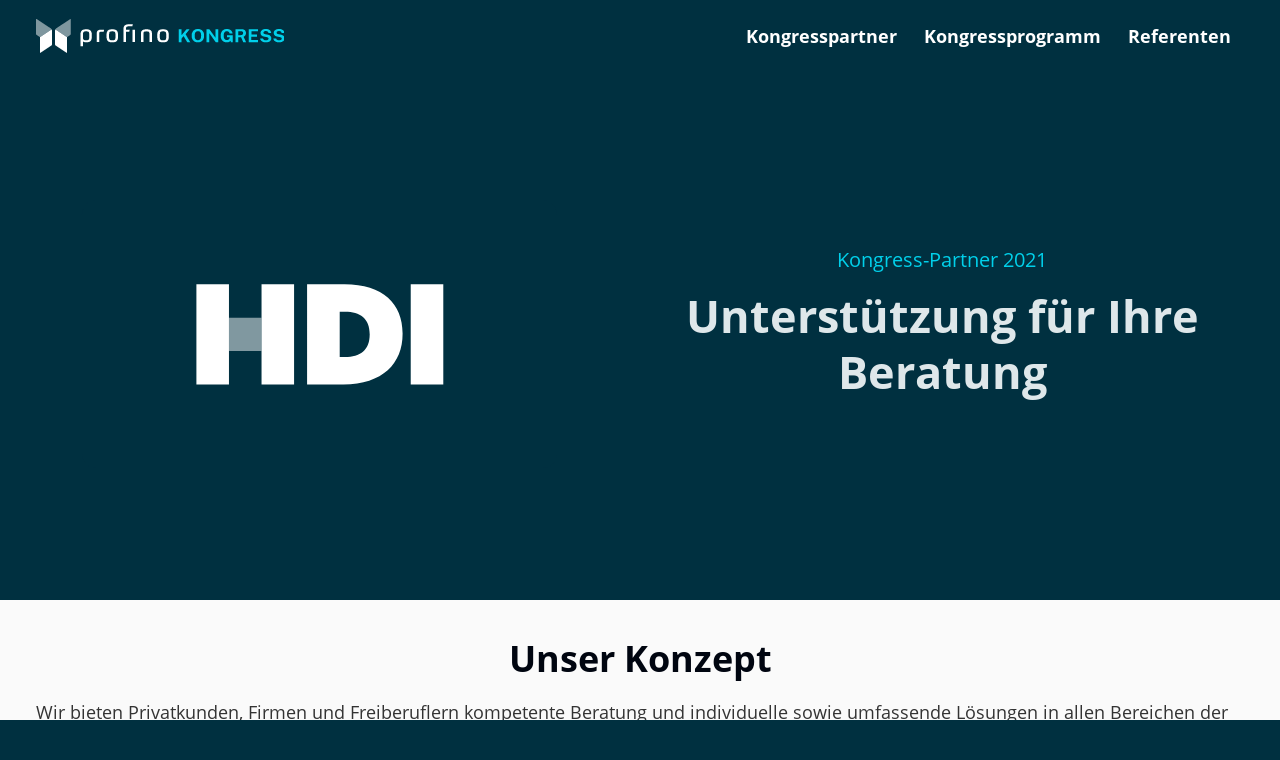

--- FILE ---
content_type: text/html; charset=utf-8
request_url: https://kongress-gewerbe-2021.profino.online/hdi
body_size: 6055
content:
<!DOCTYPE html><html lang="de-DE" class="no-js no-mobile"><head><!-- Having fun with TYPO3. Verkon Media Hamburg Germany. This website is powered by TYPO3 - inspiring people to share! TYPO3 is a free open source Content Management Framework initially created by Kasper Skaarhoj and licensed under GNU/GPL. TYPO3 is copyright 1998-2026 of Kasper Skaarhoj. Extensions are copyright of their respective owners. Information and contribution at https://typo3.org/ --><meta charset="utf-8"><title>HDI - profino-Kongress </title><meta name="viewport" content="width=device-width, height=device-height, initial-scale=1, maximum-scale=1, minimum-scale=1, user-scalable=no, viewport-fit=cover"/><meta name="generator" content="Superdubbie CMS"/><meta name="twitter:card" content="summary"/><meta name="format-detection" content="telephone=no"/><meta name="apple-mobile-web-app-capable" content="yes"/><meta name="apple-mobile-web-app-status-bar-style" content="black-translucent"/><meta name="theme-color" content="#000000"/><meta name="msapplication-navbutton-color" content="#000000"/><link sizes="32x32" rel="icon" href="/fileadmin/_processed_/3/b/csm_profino_favicon_42d8d0f135.png " type="image/png"><link sizes="152x152" rel="apple-touch-icon" href="/fileadmin/_processed_/3/b/csm_profino_favicon_2f0856ecdb.png "><link sizes="180x180" rel="apple-touch-icon" href="/fileadmin/_processed_/3/b/csm_profino_favicon_4efa0cd207.png "><link sizes="196x196" rel="shortcut icon" href="/fileadmin/_processed_/3/b/csm_profino_favicon_41409b85db.png " type="image/png"><meta sizes="310x310" name="msapplication-square310x310logo" content="/fileadmin/_processed_/3/b/csm_profino_favicon_d2500ebdbf.png "/><link rel="canonical" href="http://kongress-gewerbe-2021.profino.online/hdi"/><link rel="stylesheet" type="text/css" href="//use.typekit.net/fpl6tek.css" media="all"><link rel="stylesheet" type="text/css" href="/typo3temp/assets/compressed/default.css_a474e9811f6d9298e872d48b101c3aac-min.css?1632926316" media="all"><link rel="stylesheet" type="text/css" href="/typo3temp/assets/compressed/layout.css_a474e9811f6d9298e872d48b101c3aac-min.css?1632926316" media="all"><link rel="stylesheet" type="text/css" href="/typo3temp/assets/compressed/navigation.css_a474e9811f6d9298e872d48b101c3aac-min.css?1632926316" media="all"><link rel="stylesheet" type="text/css" href="/typo3temp/assets/compressed/content.css_a474e9811f6d9298e872d48b101c3aac-min.css?1632926316" media="all"><link rel="stylesheet" type="text/css" href="/typo3temp/assets/compressed/stages.css_a474e9811f6d9298e872d48b101c3aac-min.css?1632926316" media="all"><link rel="stylesheet" type="text/css" href="/typo3temp/assets/compressed/jquery.fancybox.min-min.css?1602623036" media="all"><link rel="stylesheet" type="text/css" href="/typo3temp/assets/compressed/slick-min.css?1602623036" media="all"><link rel="stylesheet" type="text/css" href="/typo3temp/assets/compressed/slick-theme-min.css?1602623036" media="all"><link rel="stylesheet" type="text/css" href="/typo3temp/assets/compressed/teaser.css_a474e9811f6d9298e872d48b101c3aac-min.css?1632926316" media="all"><script src="/typo3temp/assets/compressed/modernizr-min.js?1602623009" type="text/javascript"></script><script src="/typo3temp/assets/compressed/lazysizes.min-min.js?1602623009" type="text/javascript"></script><script src="/typo3temp/assets/compressed/jquery.min-min.js?1602623009" type="text/javascript"></script><script src="/typo3temp/assets/compressed/device-detection-min.js?1602623009" type="text/javascript"></script><script src="/typo3temp/assets/compressed/offcanvas-min.js?1602623009" type="text/javascript"></script><script src="/typo3temp/assets/compressed/flyout-min.js?1602623009" type="text/javascript"></script><script src="/typo3temp/assets/compressed/scroller-min.js?1602623009" type="text/javascript"></script><script src="/typo3temp/assets/compressed/tabswitch-min.js?1602623009" type="text/javascript"></script><script src="/typo3temp/assets/compressed/responsivetables-min.js?1602623009" type="text/javascript"></script><script src="/typo3temp/assets/compressed/ls.aspectratio.min-min.js?1602623009" type="text/javascript"></script><script src="/typo3temp/assets/compressed/jquery.dcd.doubletaptogo.min-min.js?1602623009" type="text/javascript"></script><script src="/typo3temp/assets/compressed/jquery.dcd.doubletaptogo.config-min.js?1602623009" type="text/javascript"></script><script src="/typo3temp/assets/compressed/slick.min-min.js?1602623009" type="text/javascript"></script><script src="/typo3temp/assets/compressed/slick.config-min.js?1602623009" type="text/javascript"></script><script src="/typo3temp/assets/compressed/jquery.fancybox.min-min.js?1602623009" type="text/javascript"></script><script src="/typo3temp/assets/compressed/responsive-image-min.js?1602623009" type="text/javascript"></script><script src="/typo3temp/assets/compressed/objectFitPolyfill.min-min.js?1602623009" type="text/javascript"></script><script src="/typo3temp/assets/compressed/svg4everybody.min-min.js?1602623009" type="text/javascript"></script><script src="/typo3temp/assets/compressed/smoothscroll-min.js?1602623009" type="text/javascript"></script><script src="/typo3temp/assets/compressed/loadmore-teaser-min.js?1602623009" type="text/javascript"></script><script src="/typo3temp/assets/compressed/597fbccea4-min.js?1634052441" type="text/javascript"></script></head><body class="page-gewerbe21 header-style-1 button-style-1"><header class="header"><div class="header-innerwrap"><div class="header-section header-menu" data-offcanvas-trigger="open"><div class="icon-wrap"><svg class="icon"><use xlink:href="/typo3conf/ext/profino_sitekit/Resources/Public/Image/Spriteset/symbolset.svg#menu"></use></svg></div></div><div class="header-section header-logo"><a href="/" class="costumer-logo"><img class="lazyload" src="/fileadmin/site/kongresse/kongress-PKV-21/images/logos/logo-kongress.svg"><noscript><img src="/fileadmin/site/kongresse/kongress-PKV-21/images/logos/logo-kongress.svg"></noscript></a></div><nav class="header-section header-navigation"><ul class="header-navigation-level1"><li><a href="/partner" target="_self" class="header-navigation-element"><span class="header-navigation-level1-title pid-1565">Kongresspartner</span></a></li><li><a href="/kongressprogramm" target="_self" class="header-navigation-element"><span class="header-navigation-level1-title pid-1564">Kongressprogramm</span></a></li><li class="last"><a href="/referenten" target="_self" class="header-navigation-element"><span class="header-navigation-level1-title pid-1563">Referenten</span></a></li></ul></nav></div><nav class="offcanvas"><div class="offcanvas-scroller"><div class="offcanvas-logo"><div class="offcanvas-logo-wrap"><a href="/" class="costumer-logo"><img class="lazyload" src="/fileadmin/site/kongresse/kongress-biometrie-10-20/image/logos/kongress-logo-bbig.svg"></a></div></div><div class="offcanvas-close" data-offcanvas-trigger="close"><div class="icon-wrap"><svg class="icon"><use class="lazyload" xlink:href="/typo3conf/ext/profino_sitekit/Resources/Public/Image/Spriteset/symbolset.svg#close"></use></svg></div></div><ul class="offcanvas-content-navigation offcanvas-content-navigation-level1"><li><a href="/partner" target="_self" class="offcanvas-content-navigation-link offcanvas-content-navigation-level1-link"><span class="link-wrap">Kongresspartner</span></a></li><li><a href="/kongressprogramm" target="_self" class="offcanvas-content-navigation-link offcanvas-content-navigation-level1-link"><span class="link-wrap">Kongressprogramm</span></a></li><li><a href="/referenten" target="_self" class="offcanvas-content-navigation-link offcanvas-content-navigation-level1-link"><span class="link-wrap">Referenten</span></a></li></ul><ul class="offcanvas-service-navigation"><li class="first"><a href="/impressum" target="_self" class="navigation-link"><span class="link-wrap"> Impressum </span></a></li><li class="last"><a href="/datenschutz" target="_self" class="navigation-link"><span class="link-wrap"> Datenschutz </span></a></li></ul><div class="offcanvas-content"><p class="align-left text-small"> © alsterspree 2026 </p></div></div></nav></header><main class="content"><section class="section full-width full-content no-responsive no-padding section-color section-color-1 "><div class="section-wrap"><span data-component="jumper" id="c7859"></span><div class="ce-stage ce-stage-type-3 variant-f"><figure class="img-align-left"><figcaption class="ce-stage-overlay"><div class="ce-stage-overlay-inner"><div class="topline align-center">Kongress-Partner 2021</div><h1 class="headline align-center">Unterstützung für Ihre Beratung</h1><div class="action align-center"></div></figcaption><picture><source data-srcset= fileadmin/site/kongresse/kongress-gewerbe-21/partner/hdi_stage_logo_mobile.svg 1x, fileadmin/site/kongresse/kongress-gewerbe-21/partner/hdi_stage_logo_mobile.svg 2x" media="(max-width: 768px)"/><source data-srcset= fileadmin/site/kongresse/kongress-gewerbe-21/partner/hdi_stage_logo_desktop2.svg 1x, fileadmin/site/kongresse/kongress-gewerbe-21/partner/hdi_stage_logo_desktop2.svg 2x"/><img class="lazyload" alt="" data-sizes="auto" data-object-fit="contain" data-object-position="c"/></picture><noscript><img src= fileadmin/site/kongresse/kongress-gewerbe-21/partner/hdi_stage_logo_desktop2.svg 1x, fileadmin/site/kongresse/kongress-gewerbe-21/partner/hdi_stage_logo_desktop2.svg ></noscript></figure></div></div></section><section class="section section-space-after"><div class="section-wrap"><span data-component="jumper" id="c7857"></span><div class="headline-group"><h2 class="headline align-center"> Unser Konzept </h2></div><div class="ce-text"><div class="ce-bodytext"><p>Wir bieten Privatkunden, Firmen und Freiberuflern kompetente Beratung und individuelle sowie umfassende Lösungen in allen Bereichen der Sach-/Gewerbeversicherung. Was uns auszeichnet, sind zukunftsorientierte Produktkonzepte sowie zahlreiche Serviceangebote, die Makler beim Verkauf und der Vermarktung unserer Produkte unterstützen.</p></div></div></div></section><section class="section button-style-fullcolor "><div class="section-wrap"><span data-component="jumper" id="c7856"></span><div class="ce-teaser ce-teaser-type-1 "><ul class="ce-teaser-container" data-cols-max="3" data-lazyload="0" data-teaser-counter="3" data-image-ratio="5-3"><li class="ce-teaser-item "><div class="card"><div class="card-image"><img class="lazyload" data-sizes="auto" data-srcset=" /fileadmin/_processed_/4/0/csm_1-Podiumsdiskussion-Haupt-Asset-16_9_35fdb458b3.jpg 640w, /fileadmin/_processed_/4/0/csm_1-Podiumsdiskussion-Haupt-Asset-16_9_ee4e14839c.jpg 1280w"><noscript><img src="/fileadmin/_processed_/4/0/csm_1-Podiumsdiskussion-Haupt-Asset-16_9_216f6aadb8.jpg"></noscript></div><div class="card-title"><div class="card-title-text"> Ohne Digitalisierung geht es nicht </div></div><div class="card-additionals"><div class="card-additionals-text"> PODIUMSDISKUSSION </div></div><div class="card-description"><div class="card-description-text"><p>Gewerbeprodukte sind teilweise kompliziert. Damit die zunehmenden Digitalisierungstendenzen Ihr Geschäft vereinfachen und nicht zusätzlich erschweren, bieten wir die passende Unterstützung – entlang der gesamten Wertschöpfungskette.&nbsp;&nbsp;&nbsp;&nbsp;</p></div></div><div class="card-action"><a href="https://messe.profino-online.de/webinar/1367" target="_blank" class="button"> Jetzt ansehen </a></div></div></li><li class="ce-teaser-item "><div class="card"><div class="card-image"><img class="lazyload" data-sizes="auto" data-srcset=" /fileadmin/_processed_/0/4/csm_HDI-WW-1680x945-16-9_1464489714.jpg 640w, /fileadmin/_processed_/0/4/csm_HDI-WW-1680x945-16-9_87226a076e.jpg 1280w"><noscript><img src="/fileadmin/_processed_/0/4/csm_HDI-WW-1680x945-16-9_e1675c56bb.jpg"></noscript></div><div class="card-title"><div class="card-title-text"> So gelingt die Cyber-Ansprache </div></div><div class="card-additionals"><div class="card-additionals-text"> WEBINAR-WORKSHOP </div></div><div class="card-description"><div class="card-description-text"><p>„Warum muss ich denn all diese Fragen beantworten? Kriege ich eine Cyberpolice für mein Unternehmen nicht auch so?“ Nein, aus guten Gründen. Welche Gründe das sind, erläutern unsere Underwriter Cyber Sönke Glanz und Gero Kretschmer im Webinar-Workshop.&nbsp;</p></div></div><div class="card-action"><a href="https://messe.profino-online.de/webinar/1390" target="_blank" class="button"> Jetzt ansehen </a></div></div></li><li class="ce-teaser-item "><div class="card"><div class="card-image"><img class="lazyload" data-sizes="auto" data-srcset=" /fileadmin/_processed_/f/7/csm_3-Klartext-Experteninterview-Haupt-Asset-16_9_e6e2f2d7fb.png 640w, /fileadmin/_processed_/f/7/csm_3-Klartext-Experteninterview-Haupt-Asset-16_9_c9faccce7a.png 1280w"><noscript><img src="/fileadmin/_processed_/f/7/csm_3-Klartext-Experteninterview-Haupt-Asset-16_9_2a46dfd0aa.png"></noscript></div><div class="card-title"><div class="card-title-text"> Bleibt Cyber bezahlbar? </div></div><div class="card-additionals"><div class="card-additionals-text"> KLARTEXT! EXPERTEN-INTERVIEW </div></div><div class="card-description"><div class="card-description-text"><p>Die Zahl der Cyber-Attacken schießt in die Höhe, die Versicherer verzeichnen immer höhere Schäden. Was heißt das für den Kunden? Müssen Makler diesen schon auf steigende Prämien und verschärfte Versicherungsbedingungen vorbereiten?&nbsp;</p></div></div><div class="card-action"><a href="https://messe.profino-online.de/webinar/1370" target="_blank" class="button"> Jetzt ansehen </a></div></div></li></ul></div></div></section><section class="section full-width full-background section-color section-color-1 section-space-before section-space-after"><div class="section-wrap"><span data-component="jumper" id="c7855"></span><div class="ce-textmedia image-aside image-middle image-left "><div class="ce-gallery" data-ce-columns="1" data-ce-images="1"><div class="ce-gallery-outer"><div class="ce-gallery-inner"><div class="ce-gallery-element ce-gallery-image"><figure><img class="lazyload" alt="" data-file-type="png" data-object-fit="cover" data-aspectratio="1280/780" data-sizes="auto" data-srcset="/fileadmin/_processed_/4/f/csm_HDI_Messestand-Vorlage_6551d58fdd.png 640w,/fileadmin/site/kongresse/kongress-gewerbe-21/partner/HDI_Messestand-Vorlage.png 1280w"/><noscript><img alt="" src="/fileadmin/_processed_/4/f/csm_HDI_Messestand-Vorlage_6551d58fdd.png"/></noscript></figure></div></div></div></div><div class="ce-bodytext"><div class="headline-group"><h2 class="headline "> Ihre persönlichen Ansprechpartner </h2></div><p>Wenn Sie Fragen haben, stehen Ihnen unsere Experten jeweils für 1-2 Stunden nach unseren Kongress-Highlights am profino-Stand im Chat zur Verfügung!</p><p><a href="https://messe.profino-online.de/messehalle/hdi" target="_blank" class="button-fullcolor">Jetzt Kontakt aufnehmen</a></p></div></div></div></section><section class="section full-width full-background section-color section-color-3 section-space-before section-space-after"><div class="section-wrap"><span data-component="jumper" id="c7854"></span><div class="ce-textmedia image-float image-right clearer "><div class="ce-gallery" data-ce-columns="1" data-ce-images="1"><div class="ce-gallery-outer"><div class="ce-gallery-inner"><div class="ce-gallery-element ce-gallery-image"><figure><img class="lazyload" alt="" data-file-type="png" data-object-fit="cover" data-aspectratio="1280/850" data-sizes="auto" data-srcset="/fileadmin/_processed_/1/f/csm_Andreas-Adena__uer_cc1288d082.png 640w,/fileadmin/site/kongresse/kongress-gewerbe-11-21/image/Andreas-Adena__uer.png 1280w"/><noscript><img alt="" src="/fileadmin/_processed_/1/f/csm_Andreas-Adena__uer_cc1288d082.png"/></noscript></figure></div></div></div></div><div class="ce-bodytext"><p class="headline"><strong>120 Jahre Know-how und Digitalisierung in der Gewerbeversicherung</strong></p><p class="small"><strong>05.11.2021 | 10:00 – 11:00 Uhr</strong></p><p>Holen Sie sich in diesem Webinar zunächst einen Überblick über den Bereich der Gewerbeversicherungen für Firmen und Freie Berufe. Beispielhaft erfahren Sie anschließend alles Wesentliche über die HDI-Produkte MultiLine, BSV und Cyberversicherung. Mit Ihrer Teilnahme optimieren Sie Ihre Fachkompetenz auf diesem&nbsp;brisanten Spezialgebiet der Gewerbeversicherung.</p><p class="Default"><strong>Andreas Adenäuer, Leiter Firmen Freie Berufe Digital&nbsp;→</strong></p><p><a href="https://messe.profino-online.de/webinar/1403" target="_blank" class="button-fullcolor">Jetzt ansehen</a></p></div></div></div></section><section class="section section-space-after"><div class="section-wrap"><span data-component="jumper" id="c7853"></span><div class="headline-group"><h1 class="headline align-center"> Die Kongresshighlights </h1></div></div></section><section class="section "><div class="section-wrap"><span data-component="jumper" id="c7852"></span><div class="ce small-content"><span data-component="jumper" id="c7778"></span><div class="ce-textmedia image-aside image-middle image-right "><div class="ce-gallery" data-ce-columns="1" data-ce-images="1"><div class="ce-gallery-outer"><div class="ce-gallery-inner"><div class="ce-gallery-element ce-gallery-image"><figure><img class="lazyload" alt="" data-file-type="svg" data-object-fit="contain" data-aspectratio="1280/850" data-sizes="auto" data-src="/fileadmin/site/kongresse/kongress-demo/image/podiumsdiskussion.svg"/><noscript><img alt="" src="/fileadmin/site/kongresse/kongress-demo/image/podiumsdiskussion.svg"/></noscript></figure></div></div></div></div><div class="ce-bodytext"><div class="headline-group"><h3 class="headline "> Podiumsdiskussion </h3><div class="subheadline "><p>03.11. | 10:00 – 11:00 Uhr</p></div></div><p><strong>Gewerbe im Aufbruch – Wohin geht die Reise?</strong><br /><em>Thinksurance · Alte Leipziger · AXA · Gothaer · HDI · INTER · Zurich · profino</em></p><p><a href="https://messe.profino-online.de/webinar/1367" target="_blank" class="button-fullcolor">Jetzt ansehen</a></p><p>&nbsp;</p></div></div></div><div class="ce small-content"><span data-component="jumper" id="c7975"></span><div class="ce-textmedia image-aside image-middle image-right "><div class="ce-gallery" data-ce-columns="1" data-ce-images="1"><div class="ce-gallery-outer"><div class="ce-gallery-inner"><div class="ce-gallery-element ce-gallery-image"><figure><img class="lazyload" alt="" data-file-type="png" data-object-fit="cover" data-aspectratio="1280/850" data-sizes="auto" data-srcset="/fileadmin/_processed_/6/7/csm_Wolfgang-Hanssmann-ohneBZ_3f0f35e8f2.png 640w,/fileadmin/site/kongresse/kongress-gewerbe-11-21/image/Wolfgang-Hanssmann-ohneBZ.png 1280w"/><noscript><img alt="" src="/fileadmin/_processed_/6/7/csm_Wolfgang-Hanssmann-ohneBZ_3f0f35e8f2.png"/></noscript></figure></div></div></div></div><div class="ce-bodytext"><div class="headline-group"><h3 class="headline "> Klartext! Experten-Interview </h3><div class="subheadline "><p>03.11. | 12:00 – 12:15 Uhr</p></div></div><p><strong>Bleibt Cyber bezahlbar?</strong><br /><em>Wolfgang Hanssmann, Vorstandsvorsitzender (HDI)</em></p><p><a href="https://messe.profino-online.de/webinar/1370" target="_blank" class="button-fullcolor">Jetzt ansehen</a></p><p>&nbsp;</p></div></div></div><div class="ce small-content"><span data-component="jumper" id="c7786"></span><div class="ce-textmedia image-aside image-middle image-right "><div class="ce-gallery" data-ce-columns="1" data-ce-images="1"><div class="ce-gallery-outer"><div class="ce-gallery-inner"><div class="ce-gallery-element ce-gallery-image"><figure><img class="lazyload" alt="" data-file-type="png" data-object-fit="cover" data-aspectratio="1280/850" data-sizes="auto" data-srcset="/fileadmin/_processed_/1/6/csm_Soenke-Glanz-und-Gero-Kretschmer_90ca9e7d49.png 640w,/fileadmin/site/kongresse/kongress-gewerbe-11-21/image/Soenke-Glanz-und-Gero-Kretschmer.png 1280w"/><noscript><img alt="" src="/fileadmin/_processed_/1/6/csm_Soenke-Glanz-und-Gero-Kretschmer_90ca9e7d49.png"/></noscript></figure></div></div></div></div><div class="ce-bodytext"><div class="headline-group"><h3 class="headline "> Webinar-Workshop </h3><div class="subheadline "><p>17.11. | 11:30 – 12:15 Uhr</p></div></div><p><strong>Vertriebliche Ansprache im Cybermarkt der Zukunft</strong><br /><em>Sönke Glanz, Underwriter Cyber &amp; Gero Kretschmer, Underwriter Cyber (HDI)</em></p><p><a href="https://messe.profino-online.de/webinar/1390" target="_blank" class="button-fullcolor">Jetzt ansehen</a></p><p>&nbsp;</p></div></div></div></div></section><section class="section full-width full-background section-space-before section-space-after"><div class="section-wrap"><span data-component="jumper" id="c7851"></span><div class="ce-textmedia image-above "><div class="ce-bodytext"><p class="text-center"><strong>Hier finden Sie das komplette</strong><strong>&nbsp;Kongressprogamm</strong></p><p class="text-center"><a href="https://fondespolicen.profino.online/kongressprogramm" target="_blank" class="button-fullcolor">Zum Kongressprogramm</a></p></div></div></div></section><section class="section full-width full-background section-color section-color-3 button-style-fullcolor "><div class="section-wrap"><span data-component="jumper" id="c7850"></span><div class="headline-group"><h2 class="headline align-center"> Downloads </h2></div><div class="ce-teaser ce-teaser-type-2 ce-teaser-layout-3"><ul class="ce-teaser-container" data-cols-max="4" data-lazyload="0" data-teaser-counter="3" data-image-ratio="2-1"><li class="ce-teaser-item"><div class="card"><div class="card-image"><img class="lazyload" data-sizes="auto" data-srcset=" /fileadmin/site/kongresse/kongress-biometrie-21/images/partner/Downloads/PDF.svg 640w, /fileadmin/site/kongresse/kongress-biometrie-21/images/partner/Downloads/PDF.svg 1280w"><noscript><img src="/fileadmin/site/kongresse/kongress-biometrie-21/images/partner/Downloads/PDF.svg"></noscript></div><div class="card-description"><div class="card-description-text"><p><strong>Betriebsschließung? Besser versichert!</strong></p><p class="Default">Der Baustein Betriebsschließung der HDI bietet genau die nötige Sicherheit, die Sie sich in Zeiten der Corona-Krise wünschen. Im diesem PDF finden Sie Informationen über die Vorteile und Leistungen sowie Antworten auf die Fragen, wofür und wann der Baustein BSV wichtig ist.</p></div></div><div class="card-action"><a href="https://vertriebsservice.hdi-gerling.de/media/easynet/7003061198.pdf" target="_blank" class="button"> Download </a></div></div></li><li class="ce-teaser-item"><div class="card"><div class="card-image"><img class="lazyload" data-sizes="auto" data-srcset=" /fileadmin/site/kongresse/kongress-biometrie-21/images/partner/Downloads/PDF.svg 640w, /fileadmin/site/kongresse/kongress-biometrie-21/images/partner/Downloads/PDF.svg 1280w"><noscript><img src="/fileadmin/site/kongresse/kongress-biometrie-21/images/partner/Downloads/PDF.svg"></noscript></div><div class="card-description"><div class="card-description-text"><p><strong>Durch Cyberversicherung sicher in Richtung Zukunft</strong></p><p>Die&nbsp;Zukunft wird immer digitaler und vernetzter. Geht jedoch bei der Arbeit im Internet etwas schief, nehmen die finanziellen Folgen schnell erhebliche Ausmaße an. Schützen Sie sich daher präventiv. In diesen Videos erfahren Sie mehr über die Leistungen, Vorteile uvm. der HDI Cyber Versicherung.</p></div></div><div class="card-action"><a href="https://youtube.com/playlist?list=PLQyirxdigc6IDBqjrC1pKUHNAmf1IzRC6" target="_blank" class="button"> Zum Video </a></div></div></li><li class="ce-teaser-item"><div class="card"><div class="card-image"><img class="lazyload" data-sizes="auto" data-srcset=" /fileadmin/site/kongresse/kongress-biometrie-21/images/partner/Downloads/PDF.svg 640w, /fileadmin/site/kongresse/kongress-biometrie-21/images/partner/Downloads/PDF.svg 1280w"><noscript><img src="/fileadmin/site/kongresse/kongress-biometrie-21/images/partner/Downloads/PDF.svg"></noscript></div><div class="card-description"><div class="card-description-text"><p class="Default"><strong>Sicherheit nach Maß von Spezialisten für Individualisten.</strong></p><p class="Default">Manche Risiken betreffen alle Unternehmen. Andere sind branchenspezifisch. Und wieder andere sind noch individueller. Deswegen überzeugt die Multiline-Lösung HDI Compact durch maßgeschneiderten Schutz für Firmenkunden. Mehr zu der passgenauen Absicherung für Ihren Betrieb finden Sie in diesem PDF.</p></div></div><div class="card-action"><a href="https://vertriebsservice.hdi-gerling.de/media/easynet/7003061100.pdf" target="_blank" class="button"> Download </a></div></div></li></ul></div></div></section><section class="section full-width full-background section-color section-color-3 section-space-before section-space-after"><div class="section-wrap"><span data-component="jumper" id="c7848"></span><div class="ce-textmedia image-above "><div class="ce-bodytext"><p class="text-center"><a href="/" target="_self" class="button-fullcolor">Zur Hauptseite</a></p></div></div></div></section><div class="topscroller" id="topscroller" data-component="scroller" data-target="top" rel="nofollow"><div class="topscroller-wrap"><svg class="icon"><use class="lazyload" xlink:href="/typo3conf/ext/profino_sitekit/Resources/Public/Image/Spriteset/symbolset.svg#arrowUp"></use></svg></div></div></main><footer class="footer"><div class="footer-costumer"><div class="footer-costumer-innerwrap"><nav class="footer-costumer-navigation"><ul><li class="first"><a href="/impressum" target="_self" class="navigation-link"><span class="link-wrap"> Impressum </span></a></li><li class="last"><a href="/datenschutz" target="_self" class="navigation-link"><span class="link-wrap"> Datenschutz </span></a></li></ul></nav><script> function addCookieLink() { $(".footer-costumer-navigation").find("li.last").find("span.link-wrap").each(function () { if (this.innerHTML === " Cookie-Einstellungen ") { $(this).parent().attr("onclick", "UC_UI.showSecondLayer();"); $(this).parent().removeAttr("href").removeAttr("target"); } }); } $(function () { addCookieLink() }); </script></div></div><div class="footer-default"><div class="footer-default-text"><p class="align-center small">Featured by</p></div><div class="footer-default-logo"><a class="logo" href="https://profino-online.de/" target="_blank"></a></div><div class="footer-default-text"><p class="align-center">Die erste Onlinemesse für Vermittler</p></div></div></footer><noscript><div class="infobar infobar-noscript"><div class="infobar-innerwrap">Es sieht so aus als wenn JavaScript nicht aktiviert ist. Für die volle Funktionalität muss JavaScript aktiviert sein!</div></div></noscript><noscript><div style="width: 0; height: 0; visibility: hidden;"><img src="https://omotam.alsterspree.de/m.php?idsite=&amp;rec=1" style="border:0;"/></div></noscript><noscript><iframe src="https://www.googletagmanager.com/ns.html?id=GTM-WPPMF8Q" height="0" width="0" style="display:none; visibility:hidden"></iframe></noscript><script id="powermail_marketing_information" data-pid="1591" data-language="0"></script><script src="/typo3temp/assets/compressed/Marketing.min-min.js?1602623042" type="text/javascript"></script></body></html>

--- FILE ---
content_type: text/css
request_url: https://kongress-gewerbe-2021.profino.online/typo3temp/assets/compressed/default.css_a474e9811f6d9298e872d48b101c3aac-min.css?1632926316
body_size: 675
content:
*,*:before,*:after{margin:0;padding:0;outline:none;box-sizing:border-box}html,body{min-height:100vh;min-height:-webkit-fill-available}html{font-size:18px;line-height:1;scroll-behavior:smooth}body{min-width:320px;font-weight:400;font-family:open-sans,sans-serif;overflow-wrap:break-word;overflow-x:hidden;overflow-anchor:none;-webkit-overflow-anchor:none;scroll-behavior:smooth;-webkit-overflow-scrolling:touch;-webkit-font-smoothing:antialiased;-moz-osx-font-smoothing:grayscale;-webkit-tap-highlight-color:transparent}ul,ol{list-style:none}img,iframe{border:0;outline:0;border-radius:0}svg{fill:transparent;background-color:transparent}button{cursor:pointer}input,textarea,select,button{border:0;outline:0;color:inherit;font-size:1em;box-shadow:none;-webkit-appearance:none;-moz-appearance:none;appearance:none;font-family:open-sans,sans-serif}.clearer:after{content:"";display:table;clear:both}figure{width:100%;height:100%;position:relative}img{display:block;margin:auto;width:auto;max-width:100%;height:auto;max-height:unset;object-position:center;transition:object-position 0.2s ease,opacity 0.2s ease,max-width 0.25s ease,height 0.2s ease,max-height 0.25s ease}img[data-sizes="auto"]{width:100%}img[data-object-fit="cover"]{object-fit:cover}img[data-object-fit="contain"]{object-fit:contain}img[data-object-position="lt"]{object-position:center top}@media screen and (min-width:769px){img[data-object-position="lt"]{object-position:left top}}img[data-object-position="lb"]{object-position:center bottom}@media screen and (min-width:769px){img[data-object-position="lb"]{object-position:left bottom}}img[data-object-position="rt"]{object-position:center top}@media screen and (min-width:769px){img[data-object-position="rt"]{object-position:right top}}img[data-object-position="rb"]{object-position:center bottom}@media screen and (min-width:769px){img[data-object-position="rb"]{object-position:right bottom}}img[data-object-position="l"]{object-position:center}@media screen and (min-width:769px){img[data-object-position="l"]{object-position:left}}img[data-object-position="r"]{object-position:center}@media screen and (min-width:769px){img[data-object-position="r"]{object-position:right}}img[data-object-position="t"]{object-position:top}img[data-object-position="b"]{object-position:bottom}iframe{transition:opacity 0.5s ease}.lazyload,.lazyloading{opacity:0}.lazyloaded{opacity:1}.no-js .lazyload{display:none!important}

--- FILE ---
content_type: text/css
request_url: https://kongress-gewerbe-2021.profino.online/typo3temp/assets/compressed/layout.css_a474e9811f6d9298e872d48b101c3aac-min.css?1632926316
body_size: 1785
content:
body{display:flex;flex-direction:column;color:#333;background-color:#003040}.header{min-width:320px;height:3em;display:flex;position:-webkit-sticky;position:sticky;top:0;background-color:#003040;-webkit-backface-visibility:hidden;transition:height 0.2s ease}.page-branding .header{height:4em}@media screen and (min-width:901px){.no-mobile .header-style-1 .header{height:4em}.no-mobile .page-branding.header-style-1 .header{height:5em}}.header-innerwrap{display:flex;width:100%;max-width:100%;position:absolute;top:auto;left:0;right:0;bottom:0;margin:auto}.no-mobile .header-innerwrap{max-width:1280px}.no-mobile .small-width .header-innerwrap{max-width:1024px}.header-section{height:3em;padding:.75em;flex:1 auto;transition:height 0.2s ease}.header-section.header-logo{padding:0}@media screen and (min-width:901px){.no-mobile .header-style-1 .header-section{height:4em}}.header-menu{width:3em;cursor:pointer;flex:0 0 auto}.header-menu .icon{fill:#fff}@media screen and (min-width:901px){.no-mobile .header-menu{display:none}}.no-touchevents .header-menu .icon:hover,.no-touchevents .header-menu .icon:focus,.header-menu .icon:active{fill:#ff7e00}.header-logo{display:flex;flex:1 1 auto;justify-content:center}@media screen and (min-width:901px){.no-mobile .header-logo{flex:1 0 auto;align-items:flex-start}}.header-logo .costumer-logo{height:100%;padding:0;cursor:pointer;max-width:15em}.header-logo .costumer-logo img{width:auto;height:100%}@media screen and (min-width:901px){.no-mobile .header-logo .costumer-logo{padding:0 .5em 0 2em;max-width:16.25em}}.header-navigation{position:relative;width:3em;padding:.5em;flex:0 0 auto}@media screen and (min-width:901px){.header-style-1 .header-navigation{padding:1em}.no-mobile .header-navigation{width:auto;padding-right:2em;flex:1 1 100%}}.content{flex:0 auto;background-color:#fafafa;transition:padding-top 0.2s ease}.footer{display:block;overflow:hidden;flex:1 auto;color:#f7f7f7;background-color:#003040}.footer-default{display:none;padding:1em 1em 3em 1em;text-align:center}@media screen and (min-width:769px){.footer-default{padding:2em 2em 3em 2em}}.footer-default .small{color:#eee}.footer-default-logo{display:inline-block;margin:.5em 0 1em 0;height:4em;width:4em}.footer-default-logo a{width:100%;height:100%;display:block;margin:auto}.header-branding{position:absolute;top:0;right:0;left:0;width:100%;height:1em;font-family:"prometo",sans-serif;text-align:center;color:#fff;background-color:#44b4e0}.header-branding-innerwrap{height:100%;margin:auto;padding:0 1em;display:flex;align-items:center;justify-content:space-between}.no-touchevents .header-branding-innerwrap{max-width:1280px}.no-touchevents .small-width .header-branding-innerwrap{max-width:1024px}@media screen and (min-width:769px){.no-touchevents .header-branding-innerwrap{padding:0 2em}}.header-branding-section{height:1em;position:relative;display:inline-flex}.header-branding-logo{width:1em;height:1em;margin-right:.25em}.header-branding-logo .icon{fill:#fff}.header-branding-text{font-size:.6em;display:flex;align-items:center}.footer-costumer-innerwrap{margin:auto;max-width:1280px;min-height:2em}.no-mobile .footer-costumer-innerwrap{padding:2.25em 1em 1em}@media screen and (min-width:641px){.no-mobile .footer-costumer-innerwrap{padding:2.25em 2em 2em}}.no-mobile .small-width .footer-costumer-innerwrap{max-width:1024px}.footer-costumer-content{font-size:.8em;line-height:1.5}.footer-costumer-content label{display:inline-block;margin-bottom:.5em;font-weight:700}.costumer-contact{margin-top:1em}.footer-costumer-content a{color:#ddd}.no-touchevents .footer-costumer-content a:hover,.footer-costumer-content a:focus,.footer-costumer-content a:active{color:#fff}.logo{width:100%;height:100%;background-size:contain;background-repeat:no-repeat;background-color:transparent;background-position:center;background-image:url(/typo3conf/ext/profino_sitekit/Resources/Public/Image/Logo/logo-profino.svg)}.section{position:relative;transition:padding 0.2s ease}.section-wrap{max-width:1280px;margin:auto;transition:padding 0.2s ease}.small-width .section-wrap{max-width:1024px}.section .section-wrap{padding:0 1em 1em 1em}@media screen and (min-width:641px){.section .section-wrap{padding:0 2em 2em 2em}}.section-color .section-wrap{padding-top:1em}@media screen and (min-width:641px){.section-color .section-wrap{padding-top:2em}}.section:first-of-type .section-wrap,.full-width+.section:not(.section-color) .section-wrap,.section-color+.section:not(.section-color) .section-wrap{padding-top:1em}@media screen and (min-width:641px){.section:first-of-type .section-wrap,.full-width+.section:not(.section-color) .section-wrap,.section-color+.section:not(.section-color) .section-wrap{padding-top:2em}}.content .section.no-padding .section-wrap{padding:0}.content .section.full-content .section-wrap{max-width:1680px}.small-content .section-wrap{max-width:768px}@media screen and (min-width:1283px){.section:not(.full-background) .section-wrap,.section:not(.full-content) .section-wrap{border-radius:4px}.button-style-2 .section:not(.full-background) .section-wrap,.button-style-2 .section:not(.full-content) .section-wrap{border-radius:0}}.section.full-width.section-color-1,.section:not(.full-width).section-color-1 .section-wrap{color:#dee7ea;background-color:#003040}.section.full-width.section-color-2,.section:not(.full-width).section-color-2 .section-wrap{color:#003040;background-color:#ff7e00}.section.full-width.section-color-3,.section:not(.full-width).section-color-3 .section-wrap{color:#000;background-color:#f3ffc3}.section.full-width.section-gradient,.section:not(.full-width).section-gradient .section-wrap{background-image:linear-gradient(139deg,rgba(255,255,255,.3) 0%,rgba(255,255,255,0) 66%)}.space-top,.section-space-before{padding-top:1em}@media screen and (min-width:641px){.space-top,.section-space-before{padding-top:2em}}.space-bottom,.section-space-after{padding-bottom:1em}@media screen and (min-width:641px){.space-bottom,.section-space-after{padding-bottom:2em}}.hidden{display:none}.icon{display:block;width:100%;height:100%;fill:#666;transition:background-color 0.25s ease,fill 0.25s ease}.no-touchevents a:hover .icon,a:focus .icon,a:active .icon{fill:#333}.header .icon-wrap{width:100%;height:100%;display:flex;position:relative;align-items:center;justify-content:center}.infobar{width:100%;min-width:320px;position:fixed;top:0;left:0;padding:.25em 1em;color:#fff;background-color:rgba(0,0,0,.8);transform:translateY(3em);transition:transform 0.2s ease}@media screen and (min-width:641px){.infobar{padding:.25em 2em}}.infobar-innerwrap{max-width:1280px;margin:auto;font-size:.9em;line-height:1.5}.infobar-innerwrap a{color:#eee;font-weight:700}.small-width .infobar-innerwrap{max-width:1024px}.no-touchevents .infobar-innerwrap a:hover,.infobar-innerwrap a:focus,.infobar-innerwrap a:active{color:#fff}.infobar-noscript{text-align:center}.page-branding .infobar-noscript{transform:translateY(4em)}@media screen and (min-width:901px){.header-style-1 .infobar-noscript{transform:translateY(4em)}.page-branding.header-style-1 .infobar-noscript{transform:translateY(5em)}}.no-js .infobar-noscript{display:block}.infobar-browser{text-align:center}.page-branding .infobar-browser{top:4em}.header{z-index:7055}.header .offcanvas{z-index:4}.header .header-navigation{z-index:3}.infobar{z-index:7050}.tx-mailchimp{max-width:640px;padding:1em;margin:auto;background-color:#eee}.tx-mailchimp .form-group{margin-top:1em}.tx-mailchimp .form-group>label{display:inline-flex;justify-content:flex-start;width:100%;padding:0 0 .25em 0;margin-bottom:1px;transition:width 0.15s ease,padding 0.15s ease}.tx-mailchimp input{width:100%;padding:.5em;line-height:1.5;border:1px solid #eee;border-radius:4px;background-color:#fff}

--- FILE ---
content_type: text/css
request_url: https://kongress-gewerbe-2021.profino.online/typo3temp/assets/compressed/navigation.css_a474e9811f6d9298e872d48b101c3aac-min.css?1632926316
body_size: 2098
content:
.header-navigation-level1{display:none;height:100%;flex-wrap:nowrap;justify-content:flex-end;align-items:center}@media screen and (min-width:901px){.no-mobile .header-navigation-level1{display:flex}}.header-navigation-level1>li{display:flex;position:relative;height:100%;vertical-align:middle}.header-navigation-level1>li.first{padding-left:0}.header-navigation-level1>li>.header-navigation-element{padding:3px .75em 0 .75em;cursor:pointer;color:#fff;border-bottom:3px solid transparent;transition:color 0.15s ease,border-bottom-color 0.15s ease}.no-touchevents .header-navigation-level1>li:hover>.header-navigation-element,.no-touchevents .header-navigation-level1>li:focus>.header-navigation-element,.no-touchevents .header-navigation-level1>li>.header-navigation-element:focus,.header-navigation-level1>li>.header-navigation-element:active,.header-navigation-level1>li.current>.header-navigation-element,.header-navigation-level1>li.activeifsub>.header-navigation-element,.header-navigation-level1>li.currentifsub>.header-navigation-element{color:#fff;border-bottom-color:#ff7e00}.header-navigation-level1>li.current span.header-navigation-element,.header-navigation-level1>li.currentifsub span.header-navigation-element{cursor:pointer}.header-navigation-level1-title{display:flex;align-items:center;height:100%;font-size:1em;font-weight:700}.header-navigation-level2{display:none;min-width:12em;position:absolute;left:0;top:2em;text-align:left;border:1px solid #eee;white-space:nowrap}.last .header-navigation-level2{min-width:9em;left:auto;right:0}.no-js li:hover .header-navigation-level2{display:block}.header-navigation-level2>li{display:block;position:relative;border-top:1px solid #eee}.header-navigation-level2>li.first{margin-top:0;border-top-width:0}.header-navigation-level2>li>.header-navigation-element{display:block;line-height:1.2em;color:#777;background-color:rgba(251,251,251,1)}.header-navigation-level2>li>.header-navigation-element:hover,.header-navigation-level2>li>.header-navigation-element:focus,.header-navigation-level2>li.active>.header-navigation-element,.header-navigation-level2>li.current>.header-navigation-element,.header-navigation-level2>li.currentifsub>.header-navigation-element{color:#ff7e00;background-color:rgba(251,251,251,1)}.header-navigation-level2-title{display:flex;padding:.5em .75em;font-weight:400}.header-navigation-level1>.last .header-navigation-level2-title{justify-content:flex-end}.header-navigation-level2>li .header-navigation-element:hover .header-navigation-level2-title,.header-navigation-level2>li.active .header-navigation-level2-title,.header-navigation-level2>li.current .header-navigation-level2-title,.header-navigation-level2>li.currentifsub .header-navigation-level2-title{font-weight:400}.header-navigation-level2>li.current .header-navigation-level2-title,.header-navigation-level2>li.currentifsub .header-navigation-level2-title{cursor:default}.offcanvas{width:100%;min-width:320px;height:100vh;height:-webkit-fill-available;position:fixed;top:0;left:0;right:auto;bottom:auto;overflow-x:hidden;overflow-y:hidden;background-color:#2f3031;transition:transform 0.25s ease;transform:translateX(-100%)}@media screen and (min-width:376px){.offcanvas{width:375px;transform:translateX(-375px)}}.offcanvas-open .offcanvas{transform:translateX(0)}@media screen and (min-width:901px){.no-mobile .offcanvas-open .offcanvas{transform:translateX(-100%)}}body.offcanvas-open{overflow:hidden}@media screen and (min-width:901px){.no-mobile body.offcanvas-open{overflow:unset}}.offcanvas-logo-wrap{height:100%;padding:1em 4em 1em 1.5em}.offcanvas-logo-wrap .costumer-logo{width:100%;height:100%;background-position:top left}.offcanvas-logo-wrap .costumer-logo img{max-width:220px;height:100%;max-height:70px;margin:unset}.offcanvas-scroller{position:absolute;left:0;top:0;right:0;bottom:0;display:flex;flex-direction:column;overflow-x:hidden;overflow-y:scroll;-webkit-overflow-scrolling:touch}.no-touchevents:not(.hiddenscroll) .offcanvas-scroller{width:calc(100% + 17px)}.offcanvas-close{z-index:1;position:absolute;top:.75em;right:.75em;width:2em;height:2em;cursor:pointer}.offcanvas-close .icon{fill:#bbb}.no-touchevents .offcanvas-close:hover .icon,.offcanvas-close:focus .icon,.offcanvas-close:active .icon{fill:#fff}.offcanvas-content-navigation{flex:1 auto;padding-top:1.5em;padding-bottom:1.5em;text-align:left}.offcanvas-content-navigation-level2{margin-bottom:.75em}.offcanvas-content-navigation li{display:block}.offcanvas-content-navigation-link{display:block;line-height:1.3;cursor:pointer;text-transform:none;color:#ddd}.no-touchevents .offcanvas-content-navigation-link:hover,.offcanvas-content-navigation-link:focus,.offcanvas-content-navigation-link:active,.offcanvas-content-navigation-link.active{color:#44b4e0}.offcanvas-content-navigation-level1-link .link-wrap{font-size:1.4em}.offcanvas-content-navigation-level1-link{padding:.25em 1.5em}.offcanvas-content-navigation-level2-link{padding:.25em 1.5em .25em 3em}.offcanvas-service-navigation{padding-bottom:1.5em;text-align:left}.offcanvas-service-navigation li{display:block}.offcanvas-service-navigation a{display:block;line-height:1.2;text-transform:none;color:#ddd}.no-touchevents .offcanvas-service-navigation a:hover,.offcanvas-service-navigation a:focus,.offcanvas-service-navigation a:active,.offcanvas-service-navigation a.active{color:#44b4e0}.offcanvas-service-navigation .navigation-link{padding:.5em 1.5em}.offcanvas-service-navigation a .link-wrap{font-size:1em}.offcanvas-content{color:#eee;padding:1.5em}.footer .socialmedia{display:none}.no-mobile .footer .socialmedia{display:block;padding:1em 0 1em 0}.offcanvas .socialmedia{padding:0 1.5em 1.5em}.no-touchevents .offcanvas .socialmedia{display:none}.socialmedia ul{margin:-.5em;display:flex;flex-wrap:wrap;justify-content:flex-start}.footer .socialmedia ul{justify-content:center}.footer .socialmedia li{width:4em;padding:.5em}.offcanvas .socialmedia li{width:25%;padding:.5em}.socialmedia .socialmedia-icon{width:100%;height:0;position:relative;padding-bottom:100%;overflow:hidden;border-radius:4px;background-color:#eee}.button-style-2 .socialmedia .socialmedia-icon{border-radius:0}.socialmedia .icon-wrap{position:absolute;left:0;top:0;width:100%;height:100%;padding:.5em;border:.2em solid rgba(255,255,255,.025);transition:border 0.25s ease}.socialmedia .icon-wrap:hover,.socialmedia .icon-wrap:focus,.socialmedia .icon-wrap:active{border:.2em solid rgba(255,255,255,.15)}.offcanvas .socialmedia .profino .socialmedia-icon{background-color:#44b4e0}.offcanvas .socialmedia .phone .socialmedia-icon{background-color:#693}.offcanvas .socialmedia .facebook .socialmedia-icon{background-color:#4267b2}.offcanvas .socialmedia .twitter .socialmedia-icon{background-color:#1da1f2}.offcanvas .socialmedia .xing .socialmedia-icon{background-color:#006567}.offcanvas .socialmedia .instagram .socialmedia-icon{background-color:#e64160}.offcanvas .socialmedia .linkedin .socialmedia-icon{background-color:#0077b5}.offcanvas .socialmedia .socialmedia-icon .icon{fill:#555}.offcanvas .socialmedia .profino .socialmedia-icon .icon{fill:#fff}.offcanvas .socialmedia .phone .socialmedia-icon .icon{fill:#fff}.offcanvas .socialmedia .facebook .socialmedia-icon .icon{fill:#eee}.offcanvas .socialmedia .twitter .socialmedia-icon .icon{fill:#fff}.offcanvas .socialmedia .xing .socialmedia-icon .icon{fill:#b0d400}.offcanvas .socialmedia .instagram .socialmedia-icon .icon{fill:#fff}.offcanvas .socialmedia .linkedin .socialmedia-icon .icon{fill:#fff}.footer-costumer-navigation{font-size:.9em;display:none}.no-mobile .footer-costumer-navigation{display:block}.footer-costumer-navigation ul{display:flex;flex-wrap:wrap;justify-content:center}.footer-costumer-navigation li{padding:.25em .5em}.footer-costumer-navigation li:not(:first-child){margin-left:1em}.footer-costumer-navigation .navigation-link{color:#fff}.no-touchevents .footer-costumer-navigation .navigation-link:hover,.footer-costumer-navigation .navigation-link:focus,.footer-costumer-navigation .navigation-link:active{color:#ff7e00}.footer-costumer-navigation .link-wrap{line-height:1.3}.menu-sectionindex{border-radius:4px;border:1px solid #eee}.menu-sectionindex li:not(:first-child){border-top:1px solid #eee}.menu-sectionindex .link-element{display:block;padding:.5em .5em;line-height:1.5;cursor:pointer;color:#008090}.menu-sectionindex .link-element:hover,.menu-sectionindex .link-element:focus,.menu-sectionindex .link-element:active{color:#ff7e00;background-color:#f5f5f5}.menu-sectionindex .link-text{display:block;overflow:hidden}.button-style-2 .menu-sectionindex{border-radius:0}.section-color-1 .menu-sectionindex{border-color:rgba(0,0,0,.2)}.section-color-1 .menu-sectionindex li:not(:first-child){border-top-color:rgba(0,0,0,.2)}.section-color-1 .menu-sectionindex .link-element{color:#00d0ea}.section-color-1 .menu-sectionindex .link-element:hover,.section-color-1 .menu-sectionindex .link-element:focus,.section-color-1 .menu-sectionindex .link-element:active{color:#00b0c6;background-color:rgba(0,0,0,.1)}.section-color-2 .menu-sectionindex{border-color:rgba(0,0,0,.2)}.section-color-2 .menu-sectionindex li:not(:first-child){border-top-color:rgba(0,0,0,.2)}.section-color-2 .menu-sectionindex .link-element{color:#008090}.section-color-2 .menu-sectionindex .link-element:hover,.section-color-2 .menu-sectionindex .link-element:focus,.section-color-2 .menu-sectionindex .link-element:active{color:#006070;background-color:rgba(0,0,0,.1)}.section-color-3 .menu-sectionindex{border-color:rgba(0,0,0,.2)}.section-color-3 .menu-sectionindex li:not(:first-child){border-top-color:rgba(0,0,0,.2)}.section-color-3 .menu-sectionindex .link-element{color:#b15600}.section-color-3 .menu-sectionindex .link-element:hover,.section-color-3 .menu-sectionindex .link-element:focus,.section-color-3 .menu-sectionindex .link-element:active{color:#ff7e00;background-color:rgba(0,0,0,.1)}.topscroller{position:-webkit-sticky;position:sticky;left:0;right:0;bottom:0;height:2em;margin-bottom:-2em;overflow:hidden;opacity:0;cursor:pointer;transition:opacity 0.25s ease}.content .topscroller{z-index:7045}.topscroller.active{opacity:1}.topscroller-wrap{margin:auto;padding:0 .25em;width:3em;height:2em;border-radius:4px 4px 0 0;background-color:#003040}.button-style-2 .topscroller-wrap{border-radius:0}.topscroller .icon{fill:#fff}.topscroller:hover .icon,.topscroller:focus .icon,.topscroller:active .icon{fill:#ff7e00}[data-component="jumper"]{display:block;height:0;visibility:hidden;transform:translateY(-4em)}@media screen and (min-width:641px){[data-component="jumper"]{transform:translateY(-5em)}}.no-padding.section-color [data-component="jumper"]{transform:translateY(-3em)}@media screen and (min-width:641px){.no-padding.section-color [data-component="jumper"]{transform:translateY(-3em)}}.page-branding [data-component="jumper"]{transform:translateY(-5em)}@media screen and (min-width:641px){.page-branding [data-component="jumper"]{transform:translateY(-6em)}}.page-branding .no-padding.section-color [data-component="jumper"]{transform:translateY(-4em)}@media screen and (min-width:641px){.page-branding .no-padding.section-color [data-component="jumper"]{transform:translateY(-4em)}}@media screen and (min-width:901px){.header-style-1 [data-component="jumper"]{transform:translateY(-6em)}.page-branding.header-style-1 [data-component="jumper"]{transform:translateY(-7em)}.header-style-1 .no-padding.section-color [data-component="jumper"]{transform:translateY(-5em)}.page-branding.header-style-1 .no-padding.section-color [data-component="jumper"]{transform:translateY(-5em)}}

--- FILE ---
content_type: text/css
request_url: https://kongress-gewerbe-2021.profino.online/typo3temp/assets/compressed/content.css_a474e9811f6d9298e872d48b101c3aac-min.css?1632926316
body_size: 4304
content:
.ce{margin-bottom:1em}@media screen and (min-width:641px){.ce{margin-bottom:2em}}.ce:last-child{margin-bottom:0}.ce.small-content{max-width:768px;margin-left:auto;margin-right:auto}.no-padding.ce{padding:0}.no-margin .ce{margin-bottom:0}@media screen and (min-width:641px){.no-margin .ce{margin-bottom:0}}.headline+.ce,.headline-group+.ce{margin-top:1em}@media screen and (min-width:641px){.headline+.ce,.headline-group+.ce{margin-top:2em}}.colorset{padding:1em}@media screen and (min-width:641px){.colorset{padding:2em}}.colorset.colorset-1{color:#dee7ea;background-color:#003040}.colorset.colorset-2{color:#003040;background-color:#ff7e00}.colorset.colorset-3{color:#000;background-color:#f3ffc3}.headline{line-height:1.25;font-family:open-sans,sans-serif;font-weight:700;hyphens:none;transition:font-size 0.2s ease}.headline:not(:first-of-type){margin-top:.5em}@media screen and (min-width:641px){.headline:not(:first-of-type){margin-top:1em}}h1{color:#000510}h2,h3,h4,h5{color:#000510}.colorset-1 h1,.section-color-1 h1{color:#dee7ea}.colorset-1 h2,.section-color-1 h2,.colorset-1 h3,.section-color-1 h3,.colorset-1 h4,.section-color-1 h4,.colorset-1 h5,.section-color-1 h5{color:#dee7ea}.colorset-2 h1,.section-color-2 h1{color:#003040}.colorset-2 h2,.section-color-2 h2,.colorset-2 h3,.section-color-2 h3,.colorset-2 h4,.section-color-2 h4,.colorset-2 h5,.section-color-2 h5{color:#003040}.colorset-3 h1,.section-color-3 h1{color:#000}.colorset-3 h2,.section-color-3 h2,.colorset-3 h3,.section-color-3 h3,.colorset-3 h4,.section-color-3 h4,.colorset-3 h5,.section-color-3 h5{color:#000}h1{font-size:1.8em}h2{font-size:1.35em}h3{font-size:1.1em}@media screen and (min-width:641px){h1{font-size:2.5em}h2{font-size:2em}h3{font-size:1.25em}}h1+h2,h2+h3,h3+h4,h4+h5{margin-top:.125em}@media screen and (min-width:641px){h1+h2,h2+h3,h3+h4,h4+h5{margin-top:.25em}}figure+.headline{margin-top:.5em}@media screen and (min-width:641px){figure+.headline{margin-top:1em}}.headline-group+div{margin-top:.5em}@media screen and (min-width:641px){.headline-group+div{margin-top:1em}}.headline .small{font-size:.6em;line-height:1.5;font-weight:400}.headline div.small{margin:.25em 0}.headline+.subheadline{margin-top:.25em}@media screen and (min-width:641px){.headline+.subheadline{margin-top:.5em;font-size:1.2em}}.date{line-height:1.5}.date time{font-size:.7em}.headline+.date{margin-top:.25em}@media screen and (min-width:641px){.headline+.date{margin-top:.5em}}.subheadline+.date{margin-top:.25em}@media screen and (min-width:641px){.subheadline+.date{margin-top:.5em}}p{line-height:1.5;margin-bottom:1em;text-decoration:none;hyphens:none}.headline+p,.headline-group+p{margin-top:.5em}@media screen and (min-width:641px){.headline+p,.headline-group+p{margin-top:1em}}p:last-child{margin-bottom:0}b,strong{font-weight:700}i,em{font-style:italic}abbr{cursor:help}pre{font-family:Courier,monospace}.ce-bodytext blockquote{overflow:hidden;padding:0 0 0 .75em;margin-bottom:1.4em;position:relative;font-size:1.1em}@media screen and (min-width:641px){.ce-bodytext blockquote{padding-left:1.125em}}.ce-bodytext blockquote:last-child{margin-bottom:0}.ce-bodytext blockquote p{font-style:italic}.ce-bodytext blockquote cite{float:right;font-size:calc(0.9em / 1.1)}section:not(.section-color) .ce-bodytext blockquote{padding:.75em;border-left:.375em solid #000510;background-color:#f1f1f1;transition:border-left-width 0.2s ease,padding 0.2s ease}@media screen and (min-width:641px){section:not(.section-color) .ce-bodytext blockquote{padding-left:1.125em;border-left-width:.75em}}section:not(.section-color) .ce-bodytext blockquote:before{margin-top:0;padding-left:3px}@media screen and (min-width:641px){section:not(.section-color) .ce-bodytext blockquote:before{margin-top:0;font-size:2.5em}}.ce-bodytext p.headline+blockquote{margin-top:.75em}hr{display:block;height:1px;color:#ddd;background-color:#ddd;margin:1em 0;border:none}.text-left,.align-left{text-align:left}.text-center,.align-center{text-align:center}.text-right,.align-right{text-align:right}.text-small{font-size:.9em}.small{font-size:.8em}.uppercase{text-transform:uppercase}a{text-decoration:none;color:#008090;cursor:pointer;transition:color 0.15s ease}.no-touchevents a:hover,a:active,.no-touchevents a:focus{text-decoration:none;color:#ff7e00}.colorset-1 a,.section-color-1 a{color:#00d0ea}.no-touchevents .colorset-1 a:hover,.no-touchevents .section-color-1 a:hover{color:#00b0c6}.colorset-1 a:active,.section-color-1 a:active{color:#00b0c6}.no-touchevents .colorset-1 a:focus,.no-touchevents .section-color-1 a:focus{color:#00b0c6}.colorset-2 a,.section-color-2 a{color:#008090}.no-touchevents .colorset-2 a:hover,.no-touchevents .section-color-2 a:hover{color:#006070}.colorset-2 a:active,.section-color-2 a:active{color:#006070}.no-touchevents .colorset-2 a:focus,.no-touchevents .section-color-2 a:focus{color:#006070}.colorset-3 a,.section-color-3 a{color:#b15600}.no-touchevents .colorset-3 a:hover,.no-touchevents .section-color-3 a:hover{color:#ff7e00}.colorset-3 a:active,.section-color-3 a:active{color:#ff7e00}.no-touchevents .colorset-3 a:focus,.no-touchevents .section-color-3 a:focus{color:#ff7e00}.btn,.button,.button-fullcolor{max-width:100%;display:inline-flex;justify-content:center;padding:.4em 1em;text-align:center;line-height:1.3;overflow:hidden;cursor:pointer;border-radius:4px;color:#dee7ea;border:2px solid #dee7ea;background-color:transparent;transition:border-color 0.2s ease,color 0.2s ease,background-color 0.2s ease}.button.fullcolor,.button-fullcolor,.button-style-fullcolor .button{color:#3c565f;border:2px solid #dee7ea;background-color:#dee7ea}.btn,.button .button-text,.button-fullcolor .button-text{line-height:1.5}:not(span).btn:hover,:not(span).btn:active,:not(span).btn:focus,:not(span).button:hover,:not(span).button:active,:not(span).button:focus{color:#bbcfd8;border-color:#bbcfd8}:not(span).button-fullcolor:hover,:not(span).button.fullcolor:hover,.button-style-fullcolor :not(span).button:hover,:not(span).button-fullcolor:active,:not(span).button.fullcolor:active,.button-style-fullcolor :not(span).button:active,:not(span).button-fullcolor:focus,:not(span).button.fullcolor:focus,.button-style-fullcolor :not(span).button:focus{color:#003040;border-color:#bbcfd8;background-color:#bbcfd8}.button-style-1 .btn,.button-style-1 .button,.button-style-1 .button-fullcolor{border-radius:99px}.button-style-2 .btn,.button-style-2 .button,.button-style-2 .button-fullcolor{border-radius:0}.colorset-1 .btn,.section-color-1 .btn,.ce-teaser-layout-1:not(.ce-teaser-type-2) .btn,.colorset-1 .button,.section-color-1 .button,.ce-teaser-layout-1:not(.ce-teaser-type-2) .button,.colorset-1 .button-fullcolor,.section-color-1 .button-fullcolor,.ce-teaser-layout-1:not(.ce-teaser-type-2) .button-fullcolor{color:#dee7ea;border:2px solid #dee7ea}.colorset-1 :not(span).btn:hover,.section-color-1 :not(span).btn:hover,.ce-teaser-layout-1:not(.ce-teaser-type-2) :not(span).btn:hover,.colorset-1 :not(span).btn:active,.section-color-1 :not(span).btn:active,.ce-teaser-layout-1:not(.ce-teaser-type-2) :not(span).btn:active,.colorset-1 :not(span).btn:focus,.section-color-1 :not(span).btn:focus,.ce-teaser-layout-1:not(.ce-teaser-type-2) :not(span).btn:focus,.colorset-1 :not(span).button:hover,.section-color-1 :not(span).button:hover,.ce-teaser-layout-1:not(.ce-teaser-type-2) :not(span).button:hover,.colorset-1 :not(span).button:active,.section-color-1 :not(span).button:active,.ce-teaser-layout-1:not(.ce-teaser-type-2) :not(span).button:active,.colorset-1 :not(span).button:focus,.section-color-1 :not(span).button:focus,.ce-teaser-layout-1:not(.ce-teaser-type-2) :not(span).button:focus{color:#fff;border-color:#fff}.colorset-1 .button-fullcolor,.section-color-1 .button-fullcolor,.ce-teaser-layout-1:not(.ce-teaser-type-2) .button-fullcolor,.colorset-1 .button.fullcolor,.section-color-1 .button.fullcolor,.ce-teaser-layout-1:not(.ce-teaser-type-2) .button.fullcolor,.colorset-1.button-style-fullcolor .button,.section-color-1.button-style-fullcolor .button,.ce-teaser-layout-1:not(.ce-teaser-type-2).button-style-fullcolor .button{color:#003040;border:2px solid #dee7ea;background-color:#dee7ea}.colorset-1 :not(span).button-fullcolor:hover,.section-color-1 :not(span).button-fullcolor:hover,.ce-teaser-layout-1:not(.ce-teaser-type-2) :not(span).button-fullcolor:hover,.colorset-1 :not(span).button.fullcolor:hover,.section-color-1 :not(span).button.fullcolor:hover,.ce-teaser-layout-1:not(.ce-teaser-type-2) :not(span).button.fullcolor:hover,.colorset-1.button-style-fullcolor :not(span).button:hover,.section-color-1.button-style-fullcolor :not(span).button:hover,.ce-teaser-layout-1:not(.ce-teaser-type-2).button-style-fullcolor :not(span).button:hover,.colorset-1 :not(span).button-fullcolor:active,.section-color-1 :not(span).button-fullcolor:active,.ce-teaser-layout-1:not(.ce-teaser-type-2) :not(span).button-fullcolor:active,.colorset-1 :not(span).button.fullcolor:active,.section-color-1 :not(span).button.fullcolor:active,.ce-teaser-layout-1:not(.ce-teaser-type-2) :not(span).button.fullcolor:active,.colorset-1.button-style-fullcolor :not(span).button:active,.section-color-1.button-style-fullcolor :not(span).button:active,.ce-teaser-layout-1:not(.ce-teaser-type-2).button-style-fullcolor :not(span).button:active,.colorset-1 :not(span).button-fullcolor:focus,.section-color-1 :not(span).button-fullcolor:focus,.ce-teaser-layout-1:not(.ce-teaser-type-2) :not(span).button-fullcolor:focus,.colorset-1 :not(span).button.fullcolor:focus,.section-color-1 :not(span).button.fullcolor:focus,.ce-teaser-layout-1:not(.ce-teaser-type-2) :not(span).button.fullcolor:focus,.colorset-1.button-style-fullcolor :not(span).button:focus,.section-color-1.button-style-fullcolor :not(span).button:focus,.ce-teaser-layout-1:not(.ce-teaser-type-2).button-style-fullcolor :not(span).button:focus{color:#003040;border-color:#fff;background-color:#fff}.colorset-2 .btn,.section-color-2 .btn,.ce-teaser-layout-2:not(.ce-teaser-type-2) .btn,.colorset-2 .button,.section-color-2 .button,.ce-teaser-layout-2:not(.ce-teaser-type-2) .button{color:#003040;border:2px solid #003040}.colorset-2 :not(span).btn:hover,.section-color-2 :not(span).btn:hover,.ce-teaser-layout-2:not(.ce-teaser-type-2) :not(span).btn:hover,.colorset-2 :not(span).btn:active,.section-color-2 :not(span).btn:active,.ce-teaser-layout-2:not(.ce-teaser-type-2) :not(span).btn:active,.colorset-2 :not(span).btn:focus,.section-color-2 :not(span).btn:focus,.ce-teaser-layout-2:not(.ce-teaser-type-2) :not(span).btn:focus,.colorset-2 :not(span).button:hover,.section-color-2 :not(span).button:hover,.ce-teaser-layout-2:not(.ce-teaser-type-2) :not(span).button:hover,.colorset-2 :not(span).button:active,.section-color-2 :not(span).button:active,.ce-teaser-layout-2:not(.ce-teaser-type-2) :not(span).button:active,.colorset-2 :not(span).button:focus,.section-color-2 :not(span).button:focus,.ce-teaser-layout-2:not(.ce-teaser-type-2) :not(span).button:focus{color:#3c565f;border-color:#3c565f}.colorset-2 .button-fullcolor,.section-color-2 .button-fullcolor,.ce-teaser-layout-2:not(.ce-teaser-type-2) .button-fullcolor,.colorset-2 .button.fullcolor,.section-color-2 .button.fullcolor,.ce-teaser-layout-2:not(.ce-teaser-type-2) .button.fullcolor,.colorset-2.button-style-fullcolor .button,.section-color-2.button-style-fullcolor .button,.ce-teaser-layout-2:not(.ce-teaser-type-2).button-style-fullcolor .button{color:#fff;border:2px solid #003040;background-color:#003040}.colorset-2 :not(span).button-fullcolor:hover,.section-color-2 :not(span).button-fullcolor:hover,.ce-teaser-layout-2:not(.ce-teaser-type-2) :not(span).button-fullcolor:hover,.colorset-2 :not(span).button.fullcolor:hover,.section-color-2 :not(span).button.fullcolor:hover,.ce-teaser-layout-2:not(.ce-teaser-type-2) :not(span).button.fullcolor:hover,.colorset-2.button-style-fullcolor :not(span).button:hover,.section-color-2.button-style-fullcolor :not(span).button:hover,.ce-teaser-layout-2:not(.ce-teaser-type-2).button-style-fullcolor :not(span).button:hover,.colorset-2 :not(span).button-fullcolor:active,.section-color-2 :not(span).button-fullcolor:active,.ce-teaser-layout-2:not(.ce-teaser-type-2) :not(span).button-fullcolor:active,.colorset-2 :not(span).button.fullcolor:active,.section-color-2 :not(span).button.fullcolor:active,.ce-teaser-layout-2:not(.ce-teaser-type-2) :not(span).button.fullcolor:active,.colorset-2.button-style-fullcolor :not(span).button:active,.section-color-2.button-style-fullcolor :not(span).button:active,.ce-teaser-layout-2:not(.ce-teaser-type-2).button-style-fullcolor :not(span).button:active,.colorset-2 :not(span).button-fullcolor:focus,.section-color-2 :not(span).button-fullcolor:focus,.ce-teaser-layout-2:not(.ce-teaser-type-2) :not(span).button-fullcolor:focus,.colorset-2 :not(span).button.fullcolor:focus,.section-color-2 :not(span).button.fullcolor:focus,.ce-teaser-layout-2:not(.ce-teaser-type-2) :not(span).button.fullcolor:focus,.colorset-2.button-style-fullcolor :not(span).button:focus,.section-color-2.button-style-fullcolor :not(span).button:focus,.ce-teaser-layout-2:not(.ce-teaser-type-2).button-style-fullcolor :not(span).button:focus{color:#fff;border-color:#3c565f;background-color:#3c565f}.colorset-3 .btn,.section-color-3 .btn,.ce-teaser-layout-3:not(.ce-teaser-type-2) .btn,.colorset-3 .button,.section-color-3 .button,.ce-teaser-layout-3:not(.ce-teaser-type-2) .button{color:#ff7e00;border:2px solid #ff7e00}.colorset-3 :not(span).btn:hover,.section-color-3 :not(span).btn:hover,.ce-teaser-layout-3:not(.ce-teaser-type-2) :not(span).btn:hover,.colorset-3 :not(span).btn:active,.section-color-3 :not(span).btn:active,.ce-teaser-layout-3:not(.ce-teaser-type-2) :not(span).btn:active,.colorset-3 :not(span).btn:focus,.section-color-3 :not(span).btn:focus,.ce-teaser-layout-3:not(.ce-teaser-type-2) :not(span).btn:focus,.colorset-3 :not(span).button:hover,.section-color-3 :not(span).button:hover,.ce-teaser-layout-3:not(.ce-teaser-type-2) :not(span).button:hover,.colorset-3 :not(span).button:active,.section-color-3 :not(span).button:active,.ce-teaser-layout-3:not(.ce-teaser-type-2) :not(span).button:active,.colorset-3 :not(span).button:focus,.section-color-3 :not(span).button:focus,.ce-teaser-layout-3:not(.ce-teaser-type-2) :not(span).button:focus{color:#b15600;border-color:#b15600}.colorset-3 .button-fullcolor,.section-color-3 .button-fullcolor,.ce-teaser-layout-3:not(.ce-teaser-type-2) .button-fullcolor,.colorset-3 .button.fullcolor,.section-color-3 .button.fullcolor,.ce-teaser-layout-3:not(.ce-teaser-type-2) .button.fullcolor,.colorset-3.button-style-fullcolor .button,.section-color-3.button-style-fullcolor .button,.ce-teaser-layout-3:not(.ce-teaser-type-2).button-style-fullcolor .button{color:#000;border:2px solid #ff7e00;background-color:#ff7e00}.colorset-3 :not(span).button-fullcolor:hover,.section-color-3 :not(span).button-fullcolor:hover,.ce-teaser-layout-3:not(.ce-teaser-type-2) :not(span).button-fullcolor:hover,.colorset-3 :not(span).button.fullcolor:hover,.section-color-3 :not(span).button.fullcolor:hover,.ce-teaser-layout-3:not(.ce-teaser-type-2) :not(span).button.fullcolor:hover,.colorset-3.button-style-fullcolor :not(span).button:hover,.section-color-3.button-style-fullcolor :not(span).button:hover,.ce-teaser-layout-3:not(.ce-teaser-type-2).button-style-fullcolor :not(span).button:hover,.colorset-3 :not(span).button-fullcolor:active,.section-color-3 :not(span).button-fullcolor:active,.ce-teaser-layout-3:not(.ce-teaser-type-2) :not(span).button-fullcolor:active,.colorset-3 :not(span).button.fullcolor:active,.section-color-3 :not(span).button.fullcolor:active,.ce-teaser-layout-3:not(.ce-teaser-type-2) :not(span).button.fullcolor:active,.colorset-3.button-style-fullcolor :not(span).button:active,.section-color-3.button-style-fullcolor :not(span).button:active,.ce-teaser-layout-3:not(.ce-teaser-type-2).button-style-fullcolor :not(span).button:active,.colorset-3 :not(span).button-fullcolor:focus,.section-color-3 :not(span).button-fullcolor:focus,.ce-teaser-layout-3:not(.ce-teaser-type-2) :not(span).button-fullcolor:focus,.colorset-3 :not(span).button.fullcolor:focus,.section-color-3 :not(span).button.fullcolor:focus,.ce-teaser-layout-3:not(.ce-teaser-type-2) :not(span).button.fullcolor:focus,.colorset-3.button-style-fullcolor :not(span).button:focus,.section-color-3.button-style-fullcolor :not(span).button:focus,.ce-teaser-layout-3:not(.ce-teaser-type-2).button-style-fullcolor :not(span).button:focus{color:#000;border-color:#b15600;background-color:#b15600}.ce-gallery{width:100%;overflow:hidden}.ce-gallery-inner{display:flex;flex-direction:row;flex-wrap:wrap;justify-content:center}[data-ce-columns="2"] .ce-gallery-inner,[data-ce-columns="3"] .ce-gallery-inner,[data-ce-columns="4"] .ce-gallery-inner{margin:0 0 -1px -1px}.ce-gallery-element{width:100%;position:relative}[data-ce-columns="2"] .ce-gallery-element,[data-ce-columns="3"] .ce-gallery-element,[data-ce-columns="4"] .ce-gallery-element{padding:0 0 1px 1px}[data-ce-columns="2"] .ce-gallery-element figure,[data-ce-columns="3"] .ce-gallery-element figure,[data-ce-columns="4"] .ce-gallery-element figure{width:100%;height:0;padding-bottom:100%}[data-ce-columns="2"] .ce-gallery-element img,[data-ce-columns="3"] .ce-gallery-element img,[data-ce-columns="4"] .ce-gallery-element img{width:100%;height:100%;position:absolute;top:0;right:0;bottom:0;left:0}[data-ce-columns="2"] .ce-gallery-element{width:calc(100% / 2)}[data-ce-columns="3"] .ce-gallery-element{width:calc(100% / 3)}[data-ce-columns="4"] .ce-gallery-element{width:calc(100% / 2)}@media screen and (min-width:513px){[data-ce-columns="4"] .ce-gallery-element{width:calc(100% / 4)}}.ce-gallery-border .ce-gallery-element img{border:4px solid rgba(0,0,0,.25)}.ce-gallery-border .ce-gallery-element img[data-file-type="svg"]{padding:5%}.image-link{width:100%;height:100%;position:absolute;top:0;left:0}.ce-gallery-element .figcaption{display:none}[data-ce-columns="1"] .ce-gallery-element .figcaption{display:block;padding:.5em 0 1em 0}@media screen and (min-width:641px){[data-ce-columns="1"] .ce-gallery-element .figcaption{padding-bottom:0}}[data-ce-columns="1"] .ce-gallery-element .figcaption-inner{font-size:.7em;line-height:1.2}[data-ce-columns="1"] .ce-gallery-element:not(:last-of-type) .figcaption{padding-bottom:2em}.multicols .cols-wrap{display:flex;flex-wrap:wrap;justify-content:center}.multicols .col{width:100%;padding:0;margin-bottom:1em;transition:width 0.2s ease}@media screen and (min-width:641px){.multicols .col{margin-bottom:2em}}@media screen and (min-width:769px){.multicols .col{width:calc(100% / 2);margin-bottom:0}.multicols .col.col-1{padding-right:1em}.multicols .col.col-2{padding-left:1em}}.multicols .col:last-child{margin-bottom:0}.multicols.no-margin .ce{margin-bottom:0}@media screen and (min-width:641px){.multicols.no-margin .ce{margin-bottom:0}}@media screen and (min-width:769px){.multicols.no-margin .ce{width:calc(100% / 2)}.multicols.no-margin .ce.col-1{padding-right:0}.multicols.no-margin .ce.col-2{padding-left:0}}.headline-group+.ce-downloads{margin-top:1em}@media screen and (min-width:641px){.headline-group+.ce-downloads{margin-top:2em}}.ce-downloads .ce-downloads-container{display:flex;flex-wrap:wrap;justify-content:center;margin:-.5em}@media screen and (min-width:641px){.ce-downloads .ce-downloads-container{margin:-1em}}.ce-downloads .ce-downloads-item{width:100%;padding:.5em;transition:width 0.2s ease}@media screen and (min-width:641px){.ce-downloads .ce-downloads-item{padding:1em}}@media screen and (min-width:601px){.ce-downloads .ce-downloads-item{width:calc(100% / 2)}.ce-downloads [data-files-count="1"] .ce-downloads-item{width:calc(100% / 1)}}@media screen and (min-width:769px){.ce-downloads [data-files-count="1"] .ce-downloads-item{width:calc(100% / 2)}}@media screen and (min-width:1025px){.ce-downloads .ce-downloads-item{width:calc(100% / 3)}.ce-downloads [data-files-count="1"] .ce-downloads-item{width:calc(100% / 2)}.ce-downloads [data-files-count="2"] .ce-downloads-item{width:calc(100% / 2)}}@media screen and (min-width:1281px){.ce-downloads .ce-downloads-item{width:calc(100% / 4)}.ce-downloads [data-files-count="1"] .ce-downloads-item{width:calc(100% / 2)}.ce-downloads [data-files-count="2"] .ce-downloads-item{width:calc(100% / 2)}.ce-downloads [data-files-count="3"] .ce-downloads-item{width:calc(100% / 3)}}.ce-downloads .card .card-title-link{color:#008090}.ce-downloads .card .card-title-link:hover,.ce-downloads .card .card-title-link:active,.ce-downloads .card .card-title-link:focus{color:#ff7e00}.ce-downloads .card-file-name{padding:1em 1em 0 1em}.ce-downloads .card-file-name-text{font-size:.6em}.ce-downloads .card-file{display:flex;justify-content:flex-start;align-items:center;padding:1em;background-color:rgba(0,0,0,0)}.ce-downloads .card-file-icon{display:flex;width:2em;height:2em;margin-right:.5em}.ce-downloads .card-file-icon .icon{fill:#333}.ce-downloads .card-file-size{height:2em;padding:0 1em;display:inline-flex;align-items:center;border-radius:1em;color:#333;background-color:#eee}.ce-downloads .card-file-size-text{font-size:.7em;white-space:nowrap}@media screen and (min-width:1025px){.small-width .ce-downloads .ce-downloads-item{width:calc(100% / 3)}.small-width .ce-downloads [data-files-count="1"] .ce-downloads-item{width:calc(100% / 2)}.small-width .ce-downloads [data-files-count="2"] .ce-downloads-item{width:calc(100% / 2)}.small-width .ce-downloads [data-files-count="3"] .ce-downloads-item{width:calc(100% / 3)}.small-width .ce-downloads [data-files-count="4"] .ce-downloads-item{width:calc(100% / 2)}}@media screen and (min-width:1281px){.small-width .ce-downloads .ce-downloads-item{width:calc(100% / 3)}.small-width .ce-downloads [data-files-count="1"] .ce-downloads-item{width:calc(100% / 2)}.small-width .ce-downloads [data-files-count="2"] .ce-downloads-item{width:calc(100% / 2)}.small-width .ce-downloads [data-files-count="3"] .ce-downloads-item{width:calc(100% / 3)}.small-width .ce-downloads [data-files-count="4"] .ce-downloads-item{width:calc(100% / 2)}}.ce-bodytext ul,.ce-bodytext ol{list-style-position:outside;margin-bottom:1.4em}.ce-bodytext .headline+ul,.ce-bodytext .headline-group+ul,.ce-bodytext .headline+ol,.ce-bodytext .headline-group+ol{margin-top:.75em}@media screen and (min-width:641px){.ce-bodytext .headline+ul,.ce-bodytext .headline-group+ul,.ce-bodytext .headline+ol,.ce-bodytext .headline-group+ol{margin-top:1.5em}}.ce-bodytext ul:last-child,.ce-bodytext ol:last-child{margin-bottom:0}.ce-bodytext li{margin-bottom:.7em;line-height:1.5;hyphens:none}.image-left .ce-bodytext li{overflow:hidden}.ce-bodytext li:last-child{margin-bottom:0}.ce-bodytext ul{padding-left:.5em}.ce-bodytext ul li{list-style-type:none;position:relative;padding-left:1.25em}.ce-bodytext ul li:before{content:"";position:absolute;width:.5em;height:.5em;left:0;top:.5em;border-radius:.25em;background-color:#ff7e00}.ce-bodytext ol{padding-left:1.75em}.ce-bodytext ol li{list-style-type:decimal}.ce-bodytext ol li ol li{list-style-type:lower-latin}.colorset-1 .ce-bodytext ul li:before,.section-color-1 .ce-bodytext ul li:before{background-color:#00d0ea}.colorset-2 .ce-bodytext ul li:before,.section-color-2 .ce-bodytext ul li:before{background-color:#008090}.colorset-3 .ce-bodytext ul li:before,.section-color-3 .ce-bodytext ul li:before{background-color:#ff7e00}.ce-textmedia .ce-gallery,.ce-textmedia .ce-bodytext{width:100%;transition:padding 0.2s ease,margin 0.2s ease,width 0.2s ease,max-width 0.2s ease}.ce-textmedia.image-float .ce-gallery{margin-bottom:1em}@media screen and (min-width:641px){.ce-textmedia.image-float .ce-gallery{width:calc(50% - 1em);margin-bottom:1.2em}}@media screen and (min-width:641px){.ce-textmedia.image-float.image-left .ce-gallery{float:left;margin-right:2em}}@media screen and (min-width:641px){.ce-textmedia.image-float.image-right .ce-gallery{float:right;margin-left:2em}}.ce-textmedia.image-aside{display:flex;flex-wrap:wrap;flex-direction:row}.ce-textmedia.image-aside .ce-gallery,.ce-textmedia.image-aside .ce-bodytext{display:flex;flex-direction:column;flex:1 1 auto}.ce-textmedia.image-aside .ce-gallery{margin-bottom:1em}@media screen and (min-width:641px){.ce-textmedia.image-aside .ce-gallery{width:calc(50% - 1em);margin-bottom:0}}@media screen and (min-width:641px){.ce-textmedia.image-aside .ce-bodytext{width:calc(50% - 1em)}}@media screen and (min-width:641px){.ce-textmedia.image-aside.image-left .ce-gallery{order:0;margin-right:1em}.ce-textmedia.image-aside.image-left .ce-gallery+.ce-bodytext{margin-left:1em}}@media screen and (min-width:641px){.ce-textmedia.image-aside.image-right .ce-gallery{order:1;margin-left:1em}.ce-textmedia.image-aside.image-right .ce-gallery+.ce-bodytext{margin-right:1em}}.ce-textmedia.image-aside.image-top .ce-gallery{justify-content:flex-start}.ce-textmedia.image-aside.image-top .ce-bodytext{justify-content:flex-start}.ce-textmedia.image-aside.image-middle .ce-gallery{justify-content:center}.ce-textmedia.image-aside.image-middle .ce-bodytext{justify-content:center}.ce-textmedia.image-aside.image-bottom .ce-gallery{justify-content:flex-end}.ce-textmedia.image-aside.image-bottom .ce-bodytext{justify-content:flex-start}@media screen and (min-width:641px){.ce-textmedia.image-aside.small-gallery .ce-gallery,.ce-textmedia.image-float.small-gallery .ce-gallery{min-width:36%;max-width:263px}}.ce-textmedia.image-above .ce-gallery{margin-bottom:1em}@media screen and (min-width:641px){.ce-textmedia.image-above .ce-gallery{margin-bottom:2em}}.ce-textmedia.image-below .ce-gallery{margin-top:1em}@media screen and (min-width:641px){.ce-textmedia.image-below .ce-gallery{margin-top:2em}}.no-padding .ce-textmedia .ce-gallery+.ce-bodytext{padding:0 1em 1em 1em}@media screen and (min-width:641px){.no-padding .ce-textmedia.image-left .ce-gallery+.ce-bodytext{padding:2em 2em 2em 0}}@media screen and (min-width:641px){.no-padding .ce-textmedia.image-right .ce-gallery+.ce-bodytext{padding:2em 0 2em 2em}}.ce-bodytext p.headline{margin-bottom:0;line-height:1.25;font-size:1.1em}@media screen and (min-width:641px){.ce-bodytext p.headline{font-size:1.25em}}.ce-bodytext p.headline+ul,.ce-bodytext p.headline+p:not(.headline){margin-top:.5em}@media screen and (min-width:641px){.ce-bodytext p.headline+ul,.ce-bodytext p.headline+p:not(.headline){margin-top:1em}}.ce-bodytext ul+p.headline,.ce-bodytext p:not(.headline)+p.headline{margin-top:1em}@media screen and (min-width:641px){.ce-bodytext ul+p.headline,.ce-bodytext p:not(.headline)+p.headline{margin-top:2em}}.colorset-1 .ce-bodytext p.headline,.section-color-1 .ce-bodytext p.headline{color:#dee7ea}.colorset-2 .ce-bodytext p.headline,.section-color-2 .ce-bodytext p.headline{color:#003040}.colorset-3 .ce-bodytext p.headline,.section-color-3 .ce-bodytext p.headline{color:#000}@media screen and (min-width:676px){.ce-bodytext.multicolumns{column-count:2;column-gap:2em}}.ce-bodytext.multicolumns p.headline{break-inside:avoid}.headline-group+table{margin-top:2em}table.contenttable{display:block;width:100%;table-layout:fixed;caption-side:bottom;border-collapse:collapse;border:0;background-color:transparent}@media screen and (min-width:901px){table.contenttable{display:table}}table.contenttable tr{display:block;margin-bottom:2em}@media screen and (min-width:901px){table.contenttable tr{display:table-row}}table.contenttable tr td{background-color:#f5f5f5}table.contenttable tr td:nth-child(even){background-color:#eee}@media screen and (min-width:901px){table.contenttable tr td:nth-child(even){background-color:#f5f5f5}}table.contenttable tr td:before{content:attr(data-th);display:block;margin:0 .5em .5em 0;font-size:.8em;font-weight:700}@media screen and (min-width:901px){table.contenttable tr td:before{content:none}}table.contenttable tr td[data-th="undefined"]:before{display:none}@media screen and (min-width:901px){table.contenttable tr:nth-child(even) td{background-color:#eee}}table.contenttable tr:last-child{margin-bottom:0}table.contenttable th,table.contenttable td{display:block;padding:.75em .75em;line-height:1.5;text-align:left;vertical-align:top;border-width:1px 1px 0 1px;border-color:#fff;border-style:solid}@media screen and (min-width:901px){table.contenttable th,table.contenttable td{display:table-cell;border-width:1px}}table.contenttable th:last-child,table.contenttable td:last-child{border-bottom-width:1px}@media screen and (min-width:901px){table.contenttable th.text-center,table.contenttable td.text-center{text-align:center}}table.contenttable th p,table.contenttable td p{margin-bottom:.75em}table.contenttable th p:last-child,table.contenttable td p:last-child{margin-bottom:0}table.contenttable thead{display:none}@media screen and (min-width:901px){table.contenttable thead{display:table-header-group}}table.contenttable thead th{vertical-align:bottom;color:#111;background-color:#eee}@media screen and (min-width:901px){table.contenttable thead th:first-of-type{background-color:#44b4e0;color:#fff}}table.contenttable tbody{display:block}@media screen and (min-width:901px){table.contenttable tbody{display:table-row-group}}table.contenttable tbody th{background-color:#44b4e0;color:#fff}@media screen and (min-width:901px){table.contenttable tbody th{width:12em}}table.contenttable tfoot{display:block;margin-top:2em}@media screen and (min-width:901px){table.contenttable tfoot{display:table-footer-group;margin:0}}table.contenttable tfoot tr{margin-bottom:0}table.contenttable caption{display:block;margin-bottom:.5em;line-height:1.5;text-align:left}@media screen and (min-width:901px){table.contenttable caption{display:table-caption;margin-top:.5em;margin-bottom:0}}.ce-slider .slick-slide,.ce-slider .ce-slider-element,.ce-slider .ce-slider-element img{height:4em!important}.ce-slider .slick-slide{margin:0 .5em}.ce-slider .ce-slider-element img{padding:0 .25em}.ce-slider .ce-slider-element img[data-sizes="auto"]{width:auto;max-width:calc(100vw - 2em)}@media screen and (min-width:641px){.ce-slider .ce-slider-element img[data-sizes="auto"]{max-width:calc(100vw - 4em)}}.map{width:100%;height:0;padding-bottom:100%;position:relative;overflow:hidden;border:1px solid #eee}.map[data-iframe-ratio="5-3"]{padding-bottom:calc(100% / 5 * 3)}.map[data-iframe-ratio="4-3"]{padding-bottom:calc(100% / 4 * 3)}.map[data-iframe-ratio="2-1"]{padding-bottom:calc(100% / 2 * 1)}.map[data-iframe-ratio="1-1"]{padding-bottom:100%}.map iframe{width:100%;height:100%;position:absolute;left:0;top:0}

--- FILE ---
content_type: text/css
request_url: https://kongress-gewerbe-2021.profino.online/typo3temp/assets/compressed/stages.css_a474e9811f6d9298e872d48b101c3aac-min.css?1632926316
body_size: 1898
content:
.ce-stage{position:relative;overflow:hidden}.ce-stage .topline{margin-bottom:.75em;font-size:1.1em;line-height:1.5;color:#000510}.ce-stage .headline{line-height:1.25;color:#000510}.ce-stage .subline{margin-top:1.5em;font-size:.9em;line-height:1.5}.ce-stage .action{margin-top:1.5em}.ce-stage .img-align-right img[data-object-position="b"]{object-position:center bottom}@media screen and (min-width:769px){.ce-stage .img-align-right img[data-object-position="b"]{object-position:left bottom}}.ce-stage .img-align-right img[data-object-position="t"]{object-position:center top}@media screen and (min-width:769px){.ce-stage .img-align-right img[data-object-position="t"]{object-position:left top}}.ce-stage .img-align-left img[data-object-position="b"]{object-position:center bottom}@media screen and (min-width:769px){.ce-stage .img-align-left img[data-object-position="b"]{object-position:right bottom}}.ce-stage .img-align-left img[data-object-position="t"]{object-position:center top}@media screen and (min-width:769px){.ce-stage .img-align-left img[data-object-position="t"]{object-position:right top}}.no-responsive .ce-stage,.no-responsive .ce-stage img{height:calc(100vh - 3em);min-height:calc(512px - 3em);max-height:calc(600px - 3em)}.page-branding .no-responsive .ce-stage,.page-branding .no-responsive .ce-stage img{height:calc(100vh - 4em);min-height:calc(512px - 4em);max-height:calc(600px - 4em)}@media screen and (min-width:901px){.header-style-1 .no-responsive .ce-stage,.header-style-1 .no-responsive .ce-stage img{height:calc(100vh - 4em);min-height:calc(512px - 4em);max-height:calc(600px - 4em)}.page-branding.header-style-1 .no-responsive .ce-stage,.page-branding.header-style-1 .no-responsive .ce-stage img{height:calc(100vh - 5em);min-height:calc(512px - 5em);max-height:calc(600px - 5em)}}.ce-stage-overlay{position:absolute;top:0;right:0;bottom:0;left:0;z-index:1;width:100%;height:100%;display:flex;align-items:center;justify-content:center;background-color:transparent}.ce-stage-overlay-inner{padding:2em 1em;width:100%;max-width:768px;display:flex;justify-content:center;flex-direction:column;transition:padding 0.25s ease,max-width 0.25s ease}@media screen and (min-width:641px){.ce-stage-overlay-inner{padding:2em}}.section-color-1 .ce-stage .topline{color:#00d0ea}.section-color-1 .ce-stage .headline{color:#dee7ea}.section-color-1 .ce-stage .subline{color:#dee7ea}.section-color-2 .ce-stage .topline{color:#008090}.section-color-2 .ce-stage .headline{color:#003040}.section-color-2 .ce-stage .subline{color:#003040}.section-color-3 .ce-stage .topline{color:#ff7e00}.section-color-3 .ce-stage .headline{color:#000}.section-color-3 .ce-stage .subline{color:#000}.ce-stage .headline>span,.ce-stage .subline>span{display:inline-block}.ce-stage .headline>span>span,.ce-stage .subline>span>span{display:inline-block;position:relative;margin-bottom:1px;color:#fff;background-color:rgba(20,20,20,.5)}.ce-stage .headline>span>span{padding:0 .05em}.ce-stage .headline>span>span:first-child{padding-left:.15em}.ce-stage .headline>span>span:last-child{padding-right:.15em}.ce-stage .subline>span>span{padding:0 .1em}.ce-stage .subline>span>span:first-child{padding-left:.3em}.ce-stage .subline>span>span:last-child{padding-right:.3em}.ce-stage-type-1 .ce-stage-overlay{max-width:1024px;margin:auto;padding:0;align-items:flex-end;justify-content:flex-end;transition:padding 0.25s ease}@media screen and (min-width:769px){.ce-stage-type-1 .ce-stage-overlay{padding:2em 0}}.ce-stage-type-1 .ce-stage-overlay .topline{font-size:1em;color:#fff}.ce-stage-type-1 .ce-stage-overlay .headline{color:#fff;font-size:1.3em;line-height:1.25}@media screen and (min-width:769px){.ce-stage-type-1 .ce-stage-overlay .headline{font-size:1.6em}}.ce-stage-type-1 .ce-stage-overlay .subline{color:#fff;line-height:1.5}.ce-stage-type-1 .ce-stage-overlay-inner{max-width:768px;height:auto;background-color:rgba(0,48,64,.8);transition:background-color 0.2s ease,max-width 0.2s ease,height 0.2s ease}@media screen and (min-width:769px){.ce-stage-type-1 .ce-stage-overlay-inner{max-width:640px}}.ce-stage-type-1.colorset-1 .ce-stage-overlay-inner{background-color:rgba(0,48,64,.8)}.ce-stage-type-1.colorset-1 .topline{color:#00d0ea}.ce-stage-type-1.colorset-1 .headline{color:#dee7ea}.ce-stage-type-1.colorset-1 .subline{color:#dee7ea}.ce-stage-type-1.colorset-2 .ce-stage-overlay-inner{background-color:rgba(255,126,0,.8)}.ce-stage-type-1.colorset-2 .topline{color:#008090}.ce-stage-type-1.colorset-2 .headline{color:#003040}.ce-stage-type-1.colorset-2 .subline{color:#003040}.ce-stage-type-1.colorset-3 .ce-stage-overlay-inner{background-color:rgba(243,255,195,.8)}.ce-stage-type-1.colorset-3 .topline{color:#ff7e00}.ce-stage-type-1.colorset-3 .headline{color:#000}.ce-stage-type-1.colorset-3 .subline{color:#000}@media screen and (min-width:769px){.ce-stage-type-1.variant-c .ce-stage-overlay{padding:0}}.ce-stage-type-1.variant-c .ce-stage-overlay-inner{padding-top:2em;padding-bottom:2em}@media screen and (min-width:769px){.ce-stage-type-1.variant-c .ce-stage-overlay-inner{max-width:475px;height:100%}}.ce-stage-type-1.variant-c .overlay-gradient .ce-stage-overlay-inner{background-image:linear-gradient(90deg,rgba(255,255,255,.3) 0%,rgba(255,255,255,0) 66%)}.ce-stage-type-1.variant-c .subline{margin-top:1em;font-size:1em}@media screen and (min-width:769px){.ce-stage-type-1.variant-c .subline{margin-top:2em}}.ce-stage-type-2 .subline{font-size:1.1em}.ce-stage-type-3 img{margin:unset;max-width:100%;position:absolute;top:0;right:0;bottom:0;left:0}@media screen and (min-width:769px){.ce-stage-type-3 img{max-width:50%}}.ce-stage-type-3.variant-c .topline-image{width:50%;height:0;padding-bottom:37.5%;margin:auto;overflow:hidden;position:relative}.ce-stage-type-3.variant-c .topline-image img{width:100%;max-width:100%;height:100%;min-height:unset;max-height:unset;position:absolute;top:0;right:0;bottom:0;left:0}.ce-stage-type-3 .ce-stage-overlay{width:100%;transition:width 0.25s ease,background-color 0.25s ease}@media screen and (min-width:769px){.ce-stage-type-3 .ce-stage-overlay{width:50%}}@media screen and (min-width:769px){.ce-stage-type-3 .ce-stage-overlay-inner{max-width:640px}}@media screen and (min-width:769px){.small-width .ce-stage-type-3 .ce-stage-overlay-inner{max-width:calc(512px)}}.ce-stage-type-3 .img-align-left img{right:auto}.ce-stage-type-3 .img-align-left .ce-stage-overlay{left:auto;justify-content:flex-start}@media screen and (min-width:769px){.ce-stage-type-3 .img-align-left .ce-stage-overlay-inner{padding-left:0}}.ce-stage-type-3 .img-align-right img{left:auto}.ce-stage-type-3 .img-align-right .ce-stage-overlay{right:auto;justify-content:flex-end}@media screen and (min-width:769px){.ce-stage-type-3 .img-align-right .ce-stage-overlay-inner{padding-right:0}}.ce-stage-type-4 .ce-stage-overlay{max-width:1280px;align-items:center;margin:auto;background-color:transparent}.ce-stage-type-4 .ce-stage-overlay-inner{width:100%;max-width:100%;padding:0;display:flex;flex-wrap:wrap;flex-direction:column}@media screen and (min-width:641px){.ce-stage-type-4 .ce-stage-overlay-inner{height:100%;flex-direction:row}}.ce-stage-type-4 .ce-stage-overlay-section{padding:1em;flex-basis:auto;width:100%;display:flex;justify-content:flex-start;flex-direction:column;transition:width 0.25s ease}@media screen and (min-width:641px){.ce-stage-type-4 .ce-stage-overlay-section{padding:2em}.ce-stage-type-4 .ce-stage-overlay-section:last-child{padding-top:0}}@media screen and (min-width:769px){.ce-stage-type-4 .ce-stage-overlay-section{width:55%;justify-content:center;flex-basis:auto}.ce-stage-type-4 .ce-stage-overlay-section:last-child{width:45%;flex-basis:auto}}@media screen and (min-width:1025px){.ce-stage-type-4 .ce-stage-overlay-section{padding:3em 3em 3em 2em}.ce-stage-type-4 .ce-stage-overlay-section:last-child{padding:3em 2em 3em 3em}}.ce-stage-type-4 .ce-stage-overlay .headline{line-height:1.1;font-size:1.6em}@media screen and (min-width:769px){.ce-stage-type-4 .ce-stage-overlay .headline{font-size:2.2em}}.stage-form{width:100%}.stage-form:not(:first-child){margin-top:1.5em}.align-center .stage-form{margin-left:auto;margin-right:auto}.ce-stage-type-1 .stage-form,.ce-stage-type-3 .stage-form{max-width:425px}.stage-form-fieldwrap{width:100%;margin-top:1.5em}.stage-form-fieldwrap:first-of-type{margin-top:0}.stage-form-fieldwrap_type_input,.stage-form-fieldwrap_type_check,.stage-form-fieldwrap_type_radio{display:flex;flex-wrap:wrap;align-items:flex-start;flex-direction:column}@media screen and (min-width:641px){.stage-form-fieldwrap_type_input,.stage-form-fieldwrap_type_check,.stage-form-fieldwrap_type_radio{flex-direction:row}}.stage-form-label{display:inline-flex;justify-content:flex-start;width:100%;padding:0 0 .25em 0;margin-bottom:1px;font-size:.9em;transition:width 0.15s ease,padding 0.15s ease}.stage-form-fieldwrap_type_input .stage-form-field,.stage-form-fieldwrap_type_check .stage-form-field,.stage-form-fieldwrap_type_radio .stage-form-field{width:100%!important;transition:width 0.15s ease}.stage-form-input{width:100%;padding:.5em;line-height:1.5;box-shadow:none;border:1px solid #eee;border-radius:4px;color:#333;background-color:#fff}.stage-form-input[type="file"]{background-color:#f5f5f5}.button-style-2 .stage-form-input{border-radius:0}.stage-form-fieldwrap_type_radio .stage-form-field,.stage-form-fieldwrap_type_check .stage-form-field{display:flex;flex-wrap:wrap}.stage-form-fieldwrap_type_radio .stage-form-field .radio,.stage-form-fieldwrap_type_check .stage-form-field .radio,.stage-form-fieldwrap_type_radio .stage-form-field .checkbox,.stage-form-fieldwrap_type_check .stage-form-field .checkbox{width:100%;min-width:9em;min-height:calc(1.5em + 1em + 2px);margin:0 1px 1px 0;display:flex}@media screen and (min-width:426px){.stage-form-fieldwrap_type_radio .stage-form-field .radio,.stage-form-fieldwrap_type_check .stage-form-field .radio,.stage-form-fieldwrap_type_radio .stage-form-field .checkbox,.stage-form-fieldwrap_type_check .stage-form-field .checkbox{width:auto}}.stage-form-fieldwrap_type_radio .stage-form-field label,.stage-form-fieldwrap_type_check .stage-form-field label{display:flex;align-items:center;position:relative;flex:1;padding:0 1em 0 2em;line-height:1.5;cursor:pointer}.stage-form-fieldwrap_type_radio .stage-form-field .stage-form-radio,.stage-form-fieldwrap_type_check .stage-form-field .stage-form-radio,.stage-form-fieldwrap_type_radio .stage-form-field .stage-form-checkbox,.stage-form-fieldwrap_type_check .stage-form-field .stage-form-checkbox{position:absolute;top:.5em;left:0;width:1.5em;height:1.5em;border-radius:99px;background-color:#f9f9f9;border:1px solid #ddd;transition:border-color 0.15s ease,background-color 0.15s ease}.stage-form-fieldwrap_type_radio .stage-form-field .stage-form-radio:checked,.stage-form-fieldwrap_type_check .stage-form-field .stage-form-radio:checked,.stage-form-fieldwrap_type_radio .stage-form-field .stage-form-checkbox:checked,.stage-form-fieldwrap_type_check .stage-form-field .stage-form-checkbox:checked{background-color:#ff7e00;border:0}.stage-form-fieldwrap_type_submit .stage-form-field{text-align:left}@media screen and (min-width:641px){.stage-form-fieldwrap_type_submit .stage-form-field{text-align:left}}.align-center .stage-form-fieldwrap_type_submit .stage-form-field{text-align:center}@media screen and (min-width:641px){.align-center .stage-form-fieldwrap_type_submit .stage-form-field{text-align:center}}.stage-form-input::placeholder,.stage-form-textarea::placeholder{color:#aaa}.stage-form-input::-webkit-input-placeholder,.stage-form-textarea::-webkit-input-placeholder{color:#aaa}.stage-form-input:-moz-placeholder,.stage-form-textarea:-moz-placeholder{color:#aaa}.stage-form-input::-moz-placeholder,.stage-form-textarea::-moz-placeholder{color:#aaa}.stage-form-input::-webkit-input-placeholder,.stage-form-textarea::-webkit-input-placeholder{color:#aaa}.stage-form-input:-ms-input-placeholder,.stage-form-textarea:-ms-input-placeholder{color:#aaa}

--- FILE ---
content_type: text/css
request_url: https://kongress-gewerbe-2021.profino.online/typo3temp/assets/compressed/slick-theme-min.css?1602623036
body_size: 669
content:
.ce-stage{display:block!important}.carousel-fullwidth.slick-slider{height:calc(568px - 4em)}.carousel-multiitems.slick-slider .ce-stage{padding-left:1px;border-radius:0}@media screen and (min-width:641px){.slick-track{}}.slick-slide{text-align:inherit}.slick-arrow{z-index:1;position:absolute;width:1em;height:100%;top:0;display:flex;align-items:center;padding:0;border:none;outline:none;cursor:pointer;color:transparent;opacity:1;transition:width 0.2s ease,opacity 0.2s ease;background-color:transparent}@media screen and (min-width:640px){.slick-arrow{width:2em}}.slick-arrow.slick-disabled{opacity:0}.slick-prev{left:-1rem}.slick-next{right:-1rem}@media screen and (min-width:640px){.slick-prev{left:-2em}.slick-next{right:-2rem}}.section-fullwidth .slick-prev{left:0}.section-fullwidth .slick-next{right:0}.slick-arrow .icon{width:1em;height:2.5em;fill:#aaa;background-color:transparent;transition:fill .2s ease,width .2s ease,background-color .2s ease}.section-fullwidth .slick-arrow .icon{color:#fff;background-color:rgba(0,0,0,.15)}.slick-prev .icon{border-radius:0 3px 3px 0}.slick-next .icon{border-radius:3px 0 0 3px}.no-touchevents .slick-arrow .icon{fill:#ddd}@media screen and (min-width:640px){.slick-arrow .icon{width:2em}}.no-touchevents .slick-arrow:hover .icon,.no-touchevents .slick-arrow:focus .icon{fill:#333}.no-touchevents .section-fullwidth .slick-arrow:hover .icon,.no-touchevents .section-fullwidth .slick-arrow:focus .icon{fill:#fff;background-color:rgba(0,0,0,.25)}.slick-dots{position:absolute;bottom:0;display:flex;justify-content:center;width:100%;padding:0 .75em .5em .75em;list-style:none;text-align:center}.slick-dots li{position:relative;display:inline-block;margin:0 .25em;cursor:pointer}.slick-dots li button{display:block;text-indent:9999px;width:1em;height:1em;border-radius:1em;padding:0;cursor:pointer;outline:none;border:1px solid rgba(0,0,0,.15);background-color:rgba(255,255,255,.5)}.slick-dots li button:hover,.slick-dots li button:focus,.slick-dots li.slick-active button{border:1px solid rgba(0,0,0,.25);background-color:rgba(255,255,255,.9)}.slick-loading .slick-list{background:#fff url(../../../../Images/ajax-loader.gif) center center no-repeat}

--- FILE ---
content_type: text/css
request_url: https://kongress-gewerbe-2021.profino.online/typo3temp/assets/compressed/teaser.css_a474e9811f6d9298e872d48b101c3aac-min.css?1632926316
body_size: 1548
content:
.ce-teaser .ce-teaser-container{display:flex;flex-wrap:wrap;justify-content:center;margin:-.5em}@media screen and (min-width:641px){.ce-teaser .ce-teaser-container{margin:-1em}}.ce-teaser .ce-teaser-item{width:100%;padding:.5em;transition:width 0.2s ease}@media screen and (min-width:641px){.ce-teaser .ce-teaser-item{padding:1em}}@media screen and (min-width:598px){.ce-teaser [data-cols-max="2"] .ce-teaser-item{width:calc(100% / 2)}}@media screen and (min-width:598px){.ce-teaser [data-cols-max="3"] .ce-teaser-item{width:calc(100% / 2)}}@media screen and (min-width:907px){.ce-teaser [data-cols-max="3"] .ce-teaser-item{width:calc(100% / 3)}.ce-teaser [data-cols-max="3"][data-teaser-counter="2"] .ce-teaser-item{width:calc(100% / 2)}}@media screen and (min-width:598px){.ce-teaser [data-cols-max="4"] .ce-teaser-item{width:calc(100% / 2)}}@media screen and (min-width:907px){.ce-teaser [data-cols-max="4"] .ce-teaser-item{width:calc(100% / 3)}.ce-teaser [data-cols-max="4"][data-teaser-counter="2"] .ce-teaser-item{width:calc(100% / 2)}}@media screen and (min-width:1196px){.ce-teaser [data-cols-max="4"] .ce-teaser-item{width:calc(100% / 4)}.ce-teaser [data-cols-max="4"][data-teaser-counter="2"] .ce-teaser-item{width:calc(100% / 2)}.ce-teaser [data-cols-max="4"][data-teaser-counter="3"] .ce-teaser-item{width:calc(100% / 3)}}@media screen and (min-width:1196px){.small-width .ce-teaser [data-cols-max="4"] .ce-teaser-item{width:calc(100% / 3)}}.card{overflow:hidden;position:relative;height:100%;display:flex;flex-direction:column;justify-content:flex-start;border:1px solid #f5f5f5;border-radius:4px;color:#333;background-color:#fff}.card .card-image{position:relative;width:100%}.card .card-image img{position:absolute;width:100%;height:100%;object-fit:cover}.card .card-image img[srcset*=".svg"]{object-fit:contain}.card .card-title{padding:.5em 1em 0}.card .card-title:first-child{padding-top:1em}.card .card-title-link{overflow:hidden;color:#00d0ea;line-height:1.2;font-size:1.1em}.card .card-title-link:hover,.card .card-title-link:focus,.card .card-title-link:active{color:#00b0c6}.card .card-title-text{color:#000510;line-height:1.4;font-size:1.2em;font-weight:700}.card .card-additionals{padding:.5em 1em}.card .card-additionals:last-child{padding-bottom:0}.card .card-additionals-text{line-height:1.4;font-size:.8em}.card .card-description{flex:1 auto;padding:.5em 1em 0}.card .card-description-text{line-height:1.4;font-size:.9em}.card .card-description-text ul,.card .card-description-text ol{list-style-position:outside;margin-bottom:1em;overflow:hidden;clear:both}.card .card-description-text ul:last-child,.card .card-description-text ol:last-child{margin-bottom:0}.card .card-description-text ul li,.card .card-description-text ol li{margin-bottom:.5em;line-height:1.4;hyphens:none}.card .card-description-text ul li:last-child,.card .card-description-text ol li:last-child{margin-bottom:0}.card .card-description-text ul{padding-left:0}.card .card-description-text ul li{list-style-type:none;position:relative;padding-left:1em}.card .card-description-text ul li:before{content:"";position:absolute;width:.5em;height:.5em;left:0;top:.5em;border-radius:99px;background-color:#ff7e00}.card .card-description-text ol{padding-left:1.75em}.card .card-description-text ol li{list-style-type:decimal}.card .card-description-text ol li ol li{list-style-type:lower-latin}.card .card-list{flex:1 auto;padding:1em}.card .card-list-item{padding:.35em 0}.card .card-list-item-text{font-size:.9em;color:#333;line-height:1.4}.card .card-quote{display:flex;height:100%;padding:1em;position:relative;flex:1 auto;flex-direction:column;justify-content:flex-end}.card .card-quote p,.card .card-quote ul,.card .card-quote ol{margin-top:1em;margin-bottom:0;flex:1 1 auto;font-size:.9em;font-style:italic}.card .card-quote p:first-child,.card .card-quote ul:first-child,.card .card-quote ol:first-child{margin-top:0}.card .card-quote p.small,.card .card-quote ul.small,.card .card-quote ol.small{font-size:.7em}.card .card-quote cite{margin-top:1.5em;display:flex;flex-wrap:wrap;flex-grow:0;align-items:center;font-style:normal}.card .card-quote .cite-person-avatar{padding-right:1em}.card .card-quote .cite-person-avatar-inner{overflow:hidden;width:4em;height:4em}.card .card-quote .cite-person-avatar img{width:100%;height:100%;object-fit:cover;border-radius:99px;border:1px solid rgba(255,255,255,.5)}.card .card-quote .cite-person-text{overflow:hidden;line-height:1.4;flex:1 auto;width:calc(100% - 5em)}.card .card-quote .card-quote .cite-person-text-name{font-size:.9em;font-weight:700}.card .card-quote .card-quote .cite-person-text-position{font-size:.8em}.card .card-action{display:flex;padding:1em;flex:1 1 auto;align-items:flex-end}.card .card-image+div{padding-top:1em}.card>div:not(.card-image):last-child{padding-bottom:1em}.card .card-title-link::after{content:'';position:absolute;top:0;right:0;bottom:0;left:0}.card .card-action a::after{content:'';position:absolute;top:0;right:0;bottom:0;left:0}.button-style-2 .card{border-radius:0}.ce-teaser-layout-1:not(.ce-teaser-type-2) .card{color:#dee7ea;background-color:#003040}.ce-teaser-layout-1:not(.ce-teaser-type-2) .card .card-title-text{color:#dee7ea}.ce-teaser-layout-1:not(.ce-teaser-type-2) .card .card-description-text ul li:before{background-color:#00d0ea}.ce-teaser-layout-2:not(.ce-teaser-type-2) .card{color:#003040;background-color:#ff7e00}.ce-teaser-layout-2:not(.ce-teaser-type-2) .card .card-title-text{color:#003040}.ce-teaser-layout-2:not(.ce-teaser-type-2) .card .card-description-text ul li:before{background-color:#008090}.ce-teaser-layout-3:not(.ce-teaser-type-2) .card{color:#000;background-color:#f3ffc3}.ce-teaser-layout-3:not(.ce-teaser-type-2) .card .card-title-text{color:#000}.ce-teaser-layout-3:not(.ce-teaser-type-2) .card .card-description-text ul li:before{background-color:#ff7e00}.section-gradient .ce-teaser-layout-1 .card,.section-gradient .ce-teaser-layout-2 .card{background-image:linear-gradient(139deg,rgba(255,255,255,.3) 0%,rgba(255,255,255,0) 66%)}.align-center .card .card-action{justify-content:center}.card-image{height:0;padding-bottom:calc(100% / 5 * 3)}[data-image-ratio="4-3"] .card-image{padding-bottom:calc(100% / 4 * 3)}[data-image-ratio="2-1"] .card-image{padding-bottom:calc(100% / 2 * 1)}[data-image-ratio="3-1"] .card-image{padding-bottom:calc(100% / 3 * 1)}.ce-teaser-type-2 .ce-teaser-container{margin:-1em -.5em}@media screen and (min-width:641px){.ce-teaser-type-2 .ce-teaser-container{margin:-1em}}.ce-teaser-type-2 .ce-teaser-item{padding:1em .5em}@media screen and (min-width:641px){.ce-teaser-type-2 .ce-teaser-item{padding:1em}}.ce-teaser-type-2 .card{border:0;border-radius:0;background-color:transparent}.ce-teaser-type-2 .card .card-title,.ce-teaser-type-2 .card .card-additionals,.ce-teaser-type-2 .card .card-description,.ce-teaser-type-2 .card .card-action{padding-left:0;padding-right:0}.ce-teaser-type-2 .card>div:last-child{padding-bottom:0}.section-color-1 .ce-teaser-type-2 .card{color:#dee7ea}.section-color-1 .ce-teaser-type-2 .card .card-title-text{color:#dee7ea}.section-color-2 .ce-teaser-type-2 .card{color:#003040}.section-color-2 .ce-teaser-type-2 .card .card-title-text{color:#003040}.section-color-3 .ce-teaser-type-2 .card{color:#000}.section-color-3 .ce-teaser-type-2 .card .card-title-text{color:#000}.ce-teaser-type-3 .card .card-title-text{font-size:1.5em}.ce-teaser-type-3 .card .card-action{padding:1em}.ce-teaser-item.inactive{display:none}.ce-teaser li.loadmore{width:100%;flex:1 1 auto;padding:.5em;text-align:center}@media screen and (min-width:641px){.ce-teaser li.loadmore{padding:1em}}.ce-teaser.menu-pages .ce-teaser-item[data-new="new"],.ce-teaser.menu-subpages .ce-teaser-item[data-new="new"]{order:-1;width:100%}.ce-teaser.menu-pages .ce-teaser-item[data-new="new"] .card,.ce-teaser.menu-subpages .ce-teaser-item[data-new="new"] .card{border:5px solid rgba(255,69,0,.48)}.ce-teaser.menu-pages .ce-teaser-item[data-new="new"] .card .card-title-text:before,.ce-teaser.menu-subpages .ce-teaser-item[data-new="new"] .card .card-title-text:before{content:'Neu:';display:inline-flex;margin-right:.125em;color:orangered}

--- FILE ---
content_type: application/javascript
request_url: https://kongress-gewerbe-2021.profino.online/typo3temp/assets/compressed/scroller-min.js?1602623009
body_size: 544
content:
$(function(){var timeout=null,_window=$(window),_document=$(document),scroll_offset_display=768,top_scroller='[data-component="scroller"]';var clearHash=function(){if(typeof history!=='undefined'){history.pushState('',document.title,window.location.pathname+window.location.search);history.replaceState('',document.title,window.location.origin+window.location.pathname+window.location.search);return}
return window.location.hash=''};setTimeout(function(){clearHash()},1000);function checkScrollability(scroller){if(timeout!==null)clearTimeout(timeout);timeout=setTimeout(function(){if(_window.height()<_document.height()&&_document.scrollTop()>scroll_offset_display){scroller.addClass('active')}else{scroller.removeClass('active')}},250)};$(top_scroller).each(function(i,scroller){scroller=$(scroller);var target=scroller.data('target'),is_anchor=typeof scroller.attr('href')!=='undefined';if(target==='top'){_window.resize(function(){checkScrollability(scroller)}).scroll(function(){checkScrollability(scroller)});checkScrollability(scroller)}
scroller.on('click',function(e){e.preventDefault();if(is_anchor===!0){return window.location.href=scroller.attr('href')+'#'+scroller.data('target')}
var scroll_to=0;if(typeof target==='undefined'){return}
if(target!=='top'){var element=$('span#'+target);if(element.length>0){scroll_to=element.offset().top}else{scroll_to=!1}}
$('[data-offcanvas-trigger="close"]').trigger('click');if(scroll_to!==!1){_window.get(0).scrollTo({top:scroll_to,behavior:'smooth'})}})})})

--- FILE ---
content_type: application/javascript
request_url: https://kongress-gewerbe-2021.profino.online/typo3temp/assets/compressed/device-detection-min.js?1602623009
body_size: 371
content:
(function(){var DETECTION={ios:function(){return(/iPhone|iPad|iPod/i.test(navigator.userAgent))&&/Apple/i.test(navigator.vendor)}};var DeviceDetection={devices:{}},_setDevice=function(type){$('body').attr('device-detection',type)};DeviceDetection.detect=function(type,callback){if(Mobile.check()===!1){return!1}
var isType=!1;callback=callback||function(){};if(fn.isUndefined(DETECTION[type])){DeviceDetection.devices[type]=!1;callback.call(this,DeviceDetection.devices[type]);return!1}
if(fn.isUndefined(DeviceDetection.devices[type])){DeviceDetection.devices[type]=DETECTION[type].call(this)}
callback.call(this,DeviceDetection.devices[type]);return DeviceDetection.devices[type]};DeviceDetection.when={ios:function(callback){DeviceDetection.detect('ios',function(isIOS){if(isIOS===!0){_setDevice('ios');callback.call(this)}})},safari:function(){return/constructor/i.test(window.HTMLElement)||(function(p){return p.toString()==="[object SafariRemoteNotification]"})(!window.safari||(typeof safari!=='undefined'&&safari.pushNotification))}};window.DeviceDetection=DeviceDetection})()

--- FILE ---
content_type: application/javascript
request_url: https://kongress-gewerbe-2021.profino.online/typo3temp/assets/compressed/slick.config-min.js?1602623009
body_size: 240
content:
$(function(){$('.carousel-multi').slick({prevArrow:'<button type="button" class="slick-prev"><svg class="icon"><use class="lazyload" xlink:href="/typo3conf/ext/profino_sitekit/Resources/Public/Image/Spriteset/symbolset.svg#arrowLeft"></use></svg></button>',nextArrow:'<button type="button" class="slick-next"><svg class="icon"><use class="lazyload" xlink:href="/typo3conf/ext/profino_sitekit/Resources/Public/Image/Spriteset/symbolset.svg#arrowRight"></use></svg></button>',dots:!1,infinite:!0,speed:250,centerMode:!1,centerPadding:'0',swipeToSlide:!0,variableWidth:!0})});$(function(){$('.carousel-fullwidth').slick({prevArrow:'<button type="button" class="slick-prev"><svg class="icon"><use class="lazyload" xlink:href="/typo3conf/ext/profino_sitekit/Resources/Public/Image/Spriteset/symbolset.svg#arrowLeft"></use></svg></button>',nextArrow:'<button type="button" class="slick-next"><svg class="icon"><use class="lazyload" xlink:href="/typo3conf/ext/profino_sitekit/Resources/Public/Image/Spriteset/symbolset.svg#arrowRight"></use></svg></button>',arrows:!0,dots:!0,fade:!0,infinite:!1,})})

--- FILE ---
content_type: image/svg+xml
request_url: https://kongress-gewerbe-2021.profino.online/fileadmin/site/kongresse/kongress-PKV-21/images/logos/logo-kongress.svg
body_size: 9151
content:
<?xml version="1.0" encoding="UTF-8"?>
<svg width="369px" height="51px" viewBox="0 0 369 51" version="1.1" xmlns="http://www.w3.org/2000/svg" xmlns:xlink="http://www.w3.org/1999/xlink">
    <title>Group 2</title>
    <g id="Symbols" stroke="none" stroke-width="1" fill="none" fill-rule="evenodd">
        <g id="Atoms/logos/logo-08" transform="translate(-16.000000, -9.000000)" fill-rule="nonzero">
            <g id="Group-2" transform="translate(16.000000, 9.000000)">
                <path d="M216.231166,34.730821 L216.231166,29.1453567 L219.219514,25.6729475 L224.56782,34.730821 L229.00845,34.730821 L222.138041,22.8061911 L228.268345,15.269179 L223.590323,15.269179 L216.231166,24.179004 L216.231166,15.269179 L212,15.269179 L212,34.730821 L216.231166,34.730821 Z M240.417237,35 C242.307065,35 243.945536,34.5984747 245.332651,33.795424 C246.719766,32.9923733 247.788031,31.8461193 248.537446,30.3566622 C249.28686,28.867205 249.661567,27.0951099 249.661567,25.0403769 C249.661567,22.9587259 249.282205,21.1686855 248.523481,19.6702557 C247.764757,18.1718259 246.691838,17.0188425 245.304723,16.2113055 C243.917608,15.4037685 242.288446,15 240.417237,15 C238.536719,15 236.898248,15.4060117 235.501823,16.218035 C234.105399,17.0300583 233.02317,18.1852849 232.255137,19.6837147 C231.487103,21.1821445 231.103086,22.9676985 231.103086,25.0403769 C231.103086,27.1040825 231.482448,28.8784208 232.241172,30.3633917 C232.999896,31.8483625 234.075143,32.9923733 235.466913,33.795424 C236.858682,34.5984747 238.508791,35 240.417237,35 Z M240.417237,31.769852 C239.43974,31.769852 238.587921,31.543293 237.861781,31.090175 C237.13564,30.637057 236.572415,29.9214895 236.172107,28.9434724 C235.771799,27.9654554 235.571645,26.6823688 235.571645,25.0942127 C235.571645,23.4791386 235.771799,22.166891 236.172107,21.1574697 C236.572415,20.1480485 237.13564,19.4078062 237.861781,18.9367429 C238.587921,18.4656797 239.43974,18.230148 240.417237,18.230148 C241.394735,18.230148 242.244226,18.4656797 242.965712,18.9367429 C243.687198,19.4078062 244.245768,20.1458053 244.641421,21.1507402 C245.037075,22.1556752 245.234902,23.470166 245.234902,25.0942127 C245.234902,26.6733961 245.039402,27.9542396 244.648403,28.9367429 C244.257405,29.9192463 243.701162,30.637057 242.979676,31.090175 C242.25819,31.543293 241.404044,31.769852 240.417237,31.769852 Z M257.327937,34.730821 L257.327937,21.3391655 L266.921373,34.730821 L270.59397,34.730821 L270.59397,15.269179 L266.51641,15.269179 L266.51641,28.1493943 L257.300009,15.269179 L253.264342,15.269179 L253.264342,34.730821 L257.327937,34.730821 Z M283.273504,35 C284.362715,35 285.282027,34.858681 286.031442,34.5760431 C286.780856,34.2934051 287.409247,33.9344998 287.916615,33.4993271 C288.423982,33.0641543 288.849892,32.6267384 289.194343,32.1870794 L289.194343,32.1870794 L289.194343,34.730821 L291.973228,34.730821 L291.973228,24.5693136 L283.52486,24.5289367 L283.52486,27.2476447 L287.700169,27.2476447 L287.546562,28.4320323 C287.490705,28.781965 287.365027,29.1386272 287.169528,29.5020188 C286.974028,29.8654105 286.708708,30.1996411 286.373566,30.5047106 C286.038424,30.8097802 285.635788,31.0587707 285.165659,31.2516824 C284.695529,31.444594 284.16256,31.5410498 283.566753,31.5410498 C282.943016,31.5410498 282.333244,31.4378645 281.737437,31.2314939 C281.141629,31.0251234 280.610988,30.6729475 280.145513,30.1749664 C279.680038,29.6769852 279.309985,29.0017945 279.035355,28.1493943 C278.760725,27.2969942 278.62341,26.2292508 278.62341,24.9461642 C278.62341,23.3580081 278.832874,22.0794078 279.251801,21.1103634 C279.670728,20.141319 280.243262,19.4347241 280.969403,18.9905787 C281.695544,18.5464334 282.50547,18.3243607 283.399182,18.3243607 C284.143941,18.3243607 284.795606,18.4791386 285.354176,18.7886945 C285.912746,19.0982503 286.371238,19.5087483 286.729654,20.0201884 C287.08807,20.5316285 287.327789,21.0969044 287.448813,21.7160162 L287.448813,21.7160162 L291.7498,21.7160162 C291.712562,20.8546433 291.486807,20.0224316 291.072534,19.2193809 C290.658261,18.4163302 290.085727,17.6962764 289.354932,17.0592194 C288.624136,16.4221624 287.765335,15.9196949 286.778529,15.551817 C285.791722,15.183939 284.697856,15 283.496931,15 C281.635032,15 280.00587,15.4082548 278.609446,16.2247645 C277.213021,17.0412741 276.126138,18.200987 275.348795,19.7039031 C274.571452,21.2068192 274.18278,22.9901301 274.18278,25.0538358 C274.18278,27.081651 274.552833,28.8402871 275.292938,30.3297443 C276.033043,31.8192014 277.085016,32.9699417 278.448857,33.781965 C279.812698,34.5939883 281.420914,35 283.273504,35 Z M300.365739,34.730821 L300.365739,27.2341857 L304.457262,27.2341857 L307.73886,34.730821 L311.970026,34.730821 L308.213644,26.5746972 C308.84669,26.2786003 309.430861,25.8972633 309.966157,25.4306864 C310.501453,24.9641095 310.934344,24.3786451 311.264831,23.6742934 C311.595319,22.9699417 311.760562,22.1063257 311.760562,21.0834455 C311.760562,19.943921 311.518515,18.9367429 311.034421,18.0619112 C310.550328,17.1870794 309.796258,16.5029161 308.772214,16.0094213 C307.748169,15.5159264 306.430876,15.269179 304.820333,15.269179 L304.820333,15.269179 L296.302144,15.269179 L296.302144,34.730821 L300.365739,34.730821 Z M304.094192,24.2059219 L300.365739,24.2059219 L300.365739,18.2705249 L304.387441,18.2705249 C305.3277,18.2705249 306.105043,18.5307313 306.71947,19.051144 C307.333897,19.5715568 307.64111,20.2803948 307.64111,21.1776581 C307.64111,22.0659489 307.32226,22.7927322 306.684559,23.3580081 C306.046859,23.923284 305.183403,24.2059219 304.094192,24.2059219 L304.094192,24.2059219 Z M329.746509,34.730821 L329.746509,31.3930013 L319.803967,31.3795424 L319.803967,26.5477793 L328.308192,26.5477793 L328.308192,23.3041723 L319.831895,23.3041723 L319.831895,18.5800808 L329.592902,18.5800808 L329.606866,15.269179 L315.740372,15.269179 L315.740372,34.730821 L329.746509,34.730821 Z M341.239082,35 C342.868244,35 344.292597,34.7554957 345.512141,34.2664872 C346.731685,33.7774787 347.683581,33.1135038 348.367829,32.2745626 C349.052077,31.4356214 349.394201,30.4912517 349.394201,29.4414536 C349.394201,28.9389861 349.336016,28.3894123 349.219648,27.7927322 C349.103279,27.196052 348.861232,26.6105877 348.493507,26.0363392 C348.125782,25.4620906 347.576522,24.9461642 346.845726,24.4885599 C346.114931,24.0309556 345.130452,23.6855092 343.892289,23.4522207 L343.892289,23.4522207 L340.429156,22.7658143 C339.358564,22.5414984 338.627768,22.2543742 338.23677,21.9044415 C337.845771,21.5545087 337.650271,21.0969044 337.650271,20.5316285 C337.650271,20.1727232 337.734057,19.8497084 337.901628,19.5625841 C338.069199,19.2754598 338.306591,19.0264693 338.613804,18.8156124 C338.921018,18.6047555 339.295725,18.4410049 339.737926,18.3243607 C340.180127,18.2077165 340.671203,18.1493943 341.211154,18.1493943 C341.918675,18.1493943 342.549394,18.2391207 343.103309,18.4185734 C343.657224,18.598026 344.111062,18.8896366 344.464823,19.2934051 C344.818583,19.6971736 345.032702,20.2400179 345.107178,20.9219381 L345.107178,20.9219381 L349.198701,20.9219381 C349.180082,19.8272768 348.861232,18.8335576 348.242151,17.9407806 C347.623069,17.0480036 346.720048,16.3391655 345.533087,15.8142665 C344.346126,15.2893674 342.882208,15.0269179 341.141332,15.0269179 C339.679741,15.0269179 338.36012,15.269179 337.182469,15.7537012 C336.004818,16.2382234 335.073868,16.926873 334.38962,17.8196501 C333.705372,18.7124271 333.367903,19.7689547 333.377212,20.9892328 C333.405141,22.47869 333.865961,23.6698071 334.759673,24.5625841 C335.653384,25.4553611 336.863619,26.0408255 338.390376,26.3189771 L338.390376,26.3189771 L341.881437,27.0053836 C342.533102,27.1310004 343.114946,27.2925079 343.626968,27.4899058 C344.13899,27.6873037 344.546281,27.9430238 344.848839,28.2570659 C345.151398,28.5711081 345.302677,28.9748766 345.302677,29.4683715 C345.302677,30.0157021 345.116487,30.4710633 344.744107,30.8344549 C344.371728,31.1978466 343.878324,31.4692687 343.263898,31.6487214 C342.649471,31.8281741 341.969878,31.9179004 341.225118,31.9179004 C340.498977,31.9179004 339.838003,31.8102288 339.242195,31.5948856 C338.646387,31.3795424 338.152984,31.0699865 337.761985,30.666218 C337.370986,30.2624495 337.105666,29.7644684 336.966023,29.1722746 L336.966023,29.1722746 L332.790714,29.1722746 C332.893119,30.1502916 333.202659,31.0026918 333.719336,31.7294751 C334.236014,32.4562584 334.890006,33.0619112 335.681313,33.5464334 C336.47262,34.0309556 337.347713,34.3943472 338.306591,34.6366083 C339.265469,34.8788694 340.242966,35 341.239082,35 Z M360.844881,35 C362.474043,35 363.898396,34.7554957 365.11794,34.2664872 C366.337484,33.7774787 367.28938,33.1135038 367.973628,32.2745626 C368.657876,31.4356214 369,30.4912517 369,29.4414536 C369,28.9389861 368.941816,28.3894123 368.825447,27.7927322 C368.709078,27.196052 368.467031,26.6105877 368.099306,26.0363392 C367.731581,25.4620906 367.182321,24.9461642 366.451525,24.4885599 C365.72073,24.0309556 364.736251,23.6855092 363.498088,23.4522207 L363.498088,23.4522207 L360.034955,22.7658143 C358.964363,22.5414984 358.233568,22.2543742 357.842569,21.9044415 C357.45157,21.5545087 357.25607,21.0969044 357.25607,20.5316285 C357.25607,20.1727232 357.339856,19.8497084 357.507427,19.5625841 C357.674998,19.2754598 357.91239,19.0264693 358.219603,18.8156124 C358.526817,18.6047555 358.901524,18.4410049 359.343725,18.3243607 C359.785926,18.2077165 360.277002,18.1493943 360.816953,18.1493943 C361.524474,18.1493943 362.155193,18.2391207 362.709108,18.4185734 C363.263023,18.598026 363.716861,18.8896366 364.070622,19.2934051 C364.424383,19.6971736 364.638501,20.2400179 364.712977,20.9219381 L364.712977,20.9219381 L368.804501,20.9219381 C368.785882,19.8272768 368.467031,18.8335576 367.84795,17.9407806 C367.228868,17.0480036 366.325847,16.3391655 365.138886,15.8142665 C363.951926,15.2893674 362.488007,15.0269179 360.747132,15.0269179 C359.285541,15.0269179 357.96592,15.269179 356.788268,15.7537012 C355.610617,16.2382234 354.679667,16.926873 353.995419,17.8196501 C353.311171,18.7124271 352.973702,19.7689547 352.983012,20.9892328 C353.01094,22.47869 353.47176,23.6698071 354.365472,24.5625841 C355.259183,25.4553611 356.469418,26.0408255 357.996175,26.3189771 L357.996175,26.3189771 L361.487237,27.0053836 C362.138901,27.1310004 362.720745,27.2925079 363.232767,27.4899058 C363.744789,27.6873037 364.15208,27.9430238 364.454638,28.2570659 C364.757197,28.5711081 364.908476,28.9748766 364.908476,29.4683715 C364.908476,30.0157021 364.722286,30.4710633 364.349907,30.8344549 C363.977527,31.1978466 363.484123,31.4692687 362.869697,31.6487214 C362.25527,31.8281741 361.575677,31.9179004 360.830917,31.9179004 C360.104776,31.9179004 359.443802,31.8102288 358.847994,31.5948856 C358.252187,31.3795424 357.758783,31.0699865 357.367784,30.666218 C356.976786,30.2624495 356.711465,29.7644684 356.571822,29.1722746 L356.571822,29.1722746 L352.396513,29.1722746 C352.498918,30.1502916 352.808459,31.0026918 353.325136,31.7294751 C353.841813,32.4562584 354.495805,33.0619112 355.287112,33.5464334 C356.078419,34.0309556 356.953512,34.3943472 357.91239,34.6366083 C358.871268,34.8788694 359.848765,35 360.844881,35 Z" id="KONGRESS-Copy" fill="#00D0EA"></path>
                <g id="profino-logo-kongress-small-copy" fill="#FFFFFF">
                    <g id="Group-11">
                        <g id="Group" opacity="0.5">
                            <path d="M23.2373981,15.6934349 L5.91036409,27.2073567 L5.91036409,27.2073567 L1.08713651,24.0489878 C0.415344293,23.5962186 0.00892694914,22.8422474 -3.29055143e-15,22.0321702 L-3.29055143e-15,0.780330146 C-3.29055143e-15,0.269758047 0.551093694,-0.049783674 0.935469968,0.201450216 L21.7346259,14.0088943 C22.365654,14.4323483 22.8768542,15.0113364 23.218874,15.6899616 L23.2373981,15.6934349 Z" id="Path"></path>
                        </g>
                        <path d="M23.7340767,18.0321099 L23.7340767,37.7522336 C23.7340767,38.5823474 23.3740134,39.3487844 22.7488231,39.7632624 L6.76247495,50.3903402 C6.37809869,50.6462051 5.9080481,50.3266634 5.9080481,49.8114602 L5.9080481,27.2073567 L23.211927,15.6957504 C23.5666824,16.4228502 23.7455433,17.2231636 23.7340767,18.0321099 L23.7340767,18.0321099 Z" id="Path"></path>
                        <g id="Group" opacity="0.5" transform="translate(28.000000, 0.000000)">
                            <g transform="translate(0.712444, 0.000000)" id="Path">
                                <path d="M0.0671500719,15.6934349 L17.3941841,27.2073567 L17.3941841,27.2073567 L22.0889004,24.0489878 C22.7129329,23.6345098 23.0382635,22.8680728 23.0382635,22.037959 L23.0382635,0.780330146 C23.0382635,0.269758047 22.6168389,-0.049783674 22.2278316,0.201450216 L1.50508782,14.0088943 C0.883563812,14.4338802 0.383246063,15.0131956 0.0532569535,15.6899616 C0.0532569535,15.6899616 0.0683078318,15.6922772 0.0671500719,15.6934349 Z"></path>
                            </g>
                        </g>
                        <path d="M28.2493401,18.0321099 L28.2493401,37.7522336 C28.2493401,38.5823474 28.6232966,39.3487844 29.248487,39.7632624 L45.2325196,50.3903402 C45.6168959,50.6462051 46.078842,50.3266634 46.078842,49.8114602 L46.078842,27.2073567 L28.7784364,15.6934349 C28.4214603,16.4208378 28.2402333,17.2218852 28.2493401,18.0321099 L28.2493401,18.0321099 Z" id="Path"></path>
                    </g>
                    <path d="M74.4671995,15.5047035 C75.7669939,15.4814903 77.0646992,15.6184574 78.3310073,15.9125115 C79.3149821,16.1405439 80.2164269,16.6370265 80.9351031,17.3467515 C81.6101751,18.0287354 82.103807,18.9457273 82.415999,20.0977272 C82.728191,21.2497273 82.881983,22.6966392 82.877375,24.438463 L82.877375,26.033407 C82.8976364,27.3832701 82.7724992,28.7313915 82.504127,30.0544627 C82.3074514,31.0717049 81.8568947,32.022748 81.1943031,32.8192626 C80.4983837,33.5822547 79.6057827,34.1388599 78.6143993,34.4280304 C77.5292154,34.7816944 76.1358714,34.9585264 74.4343675,34.9585264 C73.4792448,34.981787 72.5270313,34.8439204 71.6177277,34.5507184 C70.9353397,34.3306156 70.3029623,33.9783163 69.7566718,33.5139185 L69.7566718,40.5987182 L66,40.5987182 L66,24.257023 C66,22.5808632 66.159552,21.1811833 66.478656,20.0579832 C66.79776,18.9347833 67.2994559,18.0367994 67.9837439,17.3640315 C68.7177366,16.6649163 69.6221584,16.1704036 70.6068477,15.9297915 C71.8701143,15.6233429 73.1675202,15.4804772 74.4671995,15.5047035 Z M74.4326395,31.9207027 C75.2352402,31.9388045 76.0373622,31.8675176 76.8241914,31.7081587 C77.3801405,31.5946835 77.8806613,31.2947369 78.2428793,30.8579828 C78.5884793,30.4328946 78.8125433,29.8361587 78.9150713,29.0677748 C79.0350713,28.0626802 79.0881802,27.050725 79.0740473,26.038591 L79.0740473,24.435007 C79.0917108,23.3953932 79.0339594,22.3558669 78.9012473,21.3246073 C78.7860473,20.5573752 78.5556473,19.9669753 78.2100473,19.5534073 C77.8449421,19.1274408 77.3448057,18.8395573 76.7930874,18.7377914 C76.0161359,18.5925122 75.2263621,18.5270837 74.4360955,18.5425274 C73.6516041,18.5286033 72.8677147,18.5940238 72.0963837,18.7377914 C71.5382426,18.8379627 71.0283507,19.1184032 70.6448637,19.5361273 C70.2888958,19.9370233 70.0463998,20.5095672 69.9173758,21.2537593 C69.7701694,22.2449121 69.7048605,23.2465069 69.7221118,24.248383 L69.7221118,26.764351 C69.7057678,27.620124 69.7769863,28.475325 69.9346558,29.3166067 C70.0386063,29.8992373 70.2956484,30.4437371 70.6794237,30.8942707 C71.0697426,31.3037819 71.5774978,31.5821116 72.1326717,31.6908787 C72.8893818,31.8493763 73.6613218,31.9234534 74.4343675,31.9120627 L74.4326395,31.9207027 Z" id="Shape"></path>
                    <path d="M90.0969586,34.3934704 L90.0969586,21.8481912 C90.0714022,20.9197523 90.2403315,19.996233 90.5928946,19.1369593 C90.8990102,18.4257424 91.3805999,17.8038377 91.9925745,17.3294715 C92.6405085,16.8475335 93.3803366,16.5034958 94.1663984,16.3185916 C95.0945141,16.0973013 96.0462399,15.9905223 97.0003182,16.0006396 L99.6234221,16.0006396 C100.236286,16.0006396 100.744318,16.0121596 101.147518,16.0351996 L100.509886,19.1196793 L100.153918,19.1196793 C99.9413741,19.1196793 99.6821741,19.1196793 99.3745901,19.1006713 C99.0670062,19.0816633 98.7369582,19.0833913 98.3827182,19.0833913 L97.3545582,19.0833913 C96.6970123,19.0625423 96.0400392,19.1400046 95.4053743,19.3132153 C94.989299,19.4306513 94.6187036,19.671689 94.3426544,20.0044153 C94.0997394,20.3357758 93.9494386,20.7258425 93.9071985,21.1345273 C93.8450309,21.6395524 93.8155934,22.1480699 93.8190705,22.6568952 L93.8190705,34.3882864 L90.0969586,34.3934704 Z" id="Path"></path>
                    <path d="M113.272893,15.5047035 C114.589828,15.4811062 115.904732,15.6180512 117.188541,15.9125115 C118.180151,16.1385998 119.092357,16.6281344 119.828925,17.3294715 C120.520125,18.0033914 121.022397,18.9013753 121.335741,20.0234233 C121.649085,21.1454713 121.808637,22.5566712 121.814397,24.257023 L121.814397,26.206207 C121.814397,27.9077109 121.654845,29.3194867 121.335741,30.4415346 C121.016637,31.5635827 120.514365,32.4615666 119.828925,33.1354866 C119.091903,33.8361963 118.179879,34.3256331 117.188541,34.5524464 C115.90466,34.8463256 114.589757,34.9826903 113.272893,34.9585264 C111.955959,34.9821238 110.641055,34.8451788 109.357246,34.5507184 C108.365907,34.3239051 107.453884,33.8344683 106.716862,33.1337586 C106.032574,32.4598386 105.530878,31.5618547 105.211774,30.4398066 C104.89267,29.3177587 104.733118,27.9059829 104.733118,26.204479 L104.733118,24.257023 C104.733118,22.5566712 104.89267,21.1454713 105.211774,20.0234233 C105.530878,18.9013753 106.032574,18.0045434 106.716862,17.3329275 C107.45343,16.6315904 108.365636,16.1420558 109.357246,15.9159675 C110.640912,15.620345 111.955818,15.4822392 113.272893,15.5047035 L113.272893,15.5047035 Z M118.021437,24.257023 C118.038688,23.2551469 117.97338,22.2535521 117.826173,21.2623993 C117.697149,20.5193592 117.460989,19.9468153 117.117693,19.5447673 C116.743157,19.1247357 116.237794,18.8434375 115.683453,18.7464314 C114.087538,18.4860777 112.459977,18.4860777 110.864061,18.7464314 C110.309054,18.8429409 109.802989,19.1242909 109.428094,19.5447673 C109.082494,19.9456633 108.846334,20.5182072 108.719614,21.2623993 C108.572407,22.2535521 108.507098,23.2551469 108.52435,24.257023 L108.52435,26.206207 C108.507036,27.2080846 108.572345,28.2096846 108.719614,29.2008308 C108.84979,29.9461747 109.08595,30.5221748 109.428094,30.9288307 C109.803162,31.3487757 110.309237,31.6295227 110.864061,31.7254387 C112.459977,31.9857924 114.087538,31.9857924 115.683453,31.7254387 C116.237657,31.6291552 116.74307,31.3484381 117.117693,30.9288307 C117.463293,30.5256308 117.699453,29.9496307 117.826173,29.2008308 C117.973442,28.2096846 118.038751,27.2080846 118.021437,26.206207 L118.021437,24.257023 Z" id="Shape"></path>
                    <path d="M138.292604,11.0741117 C137.478865,11.058986 136.665626,11.1243924 135.864764,11.2693759 C135.313291,11.3606778 134.801423,11.6139052 134.394236,11.9968638 C134.007338,12.4149663 133.754031,12.9390289 133.666748,13.5019517 C133.521362,14.3504454 133.456561,15.2107892 133.473212,16.0714876 L139.106492,16.0714876 L138.46886,19.1542393 L133.473212,19.1542393 L133.473212,34.3934704 L129.7511,34.3934704 L129.7511,16.2494716 C129.726261,14.9680062 129.87566,13.6891077 130.195196,12.4478718 C130.440761,11.4820869 130.942202,10.6003865 131.646716,9.89561584 C132.394082,9.20568511 133.301523,8.71276855 134.2871,8.46137596 C135.374588,8.15379199 136.709756,8 138.292604,8 L140.701436,8 C141.079868,8 141.499772,8 141.95942,8.01728 C142.419068,8.03456 143.00486,8.048384 143.71334,8.07084799 L143.068796,11.1449597 C142.738748,11.1449597 142.3655,11.1449597 141.952508,11.1276797 L140.694524,11.0931197 C140.269436,11.0815997 139.850108,11.0752637 139.43654,11.0741117 L138.292604,11.0741117 Z M146.846203,16.0714876 L146.846203,34.3882864 L143.12582,34.3882864 L143.12582,16.0714876 L146.846203,16.0714876 Z" id="Shape"></path>
                    <path d="M155.918203,34.3934704 L155.918203,21.4576633 C155.918203,19.3322233 156.573691,17.8087034 157.884667,16.8871035 C159.195643,15.9655035 161.245051,15.5047035 164.03289,15.5047035 C166.82073,15.5047035 168.870138,15.9655035 170.181114,16.8871035 C171.49209,17.8087034 172.148154,19.3322233 172.149306,21.4576633 L172.149306,34.3934704 L168.427194,34.3934704 L168.427194,22.2024312 C168.432043,21.6820937 168.396802,21.1621557 168.321786,20.6472312 C168.262453,20.2244383 168.076966,19.8293746 167.789562,19.5136633 C167.50617,19.2078073 167.068986,18.9762553 166.47801,18.8224634 C164.86233,18.5160454 163.203451,18.5160454 161.587771,18.8224634 C160.996795,18.9762553 160.559611,19.2078073 160.276219,19.5136633 C159.989353,19.8295316 159.804464,20.2246035 159.745723,20.6472312 C159.67006,21.1621037 159.634242,21.6820471 159.638587,22.2024312 L159.638587,34.3934704 L155.918203,34.3934704 Z" id="Path"></path>
                    <path d="M188.627513,15.5047035 C189.944436,15.4813807 191.259307,15.6183222 192.543161,15.9125115 C193.534428,16.1381607 194.446187,16.6277757 195.181817,17.3294715 C195.873017,18.0033914 196.375289,18.9013753 196.688633,20.0234233 C197.001977,21.1454713 197.161529,22.5566712 197.167289,24.257023 L197.167289,26.206207 C197.167289,27.9077109 197.007737,29.3194867 196.688633,30.4415346 C196.369529,31.5635827 195.867257,32.4615666 195.181817,33.1354866 C194.44573,33.8365521 193.534155,34.3260685 192.543161,34.5524464 C189.96047,35.0962673 187.292828,35.0962673 184.710137,34.5524464 C183.719143,34.3260685 182.807568,33.8365521 182.071481,33.1354866 C181.380282,32.4615666 180.87801,31.5635827 180.564666,30.4415346 C180.251322,29.3194867 180.09177,27.9077109 180.08601,26.206207 L180.08601,24.257023 C180.08601,22.5566712 180.245562,21.1454713 180.564666,20.0234233 C180.88377,18.9013753 181.386042,18.0045434 182.071481,17.3329275 C182.807111,16.6312317 183.71887,16.1416167 184.710137,15.9159675 C185.994392,15.620358 187.309868,15.4822533 188.627513,15.5047035 L188.627513,15.5047035 Z M193.376057,24.257023 C193.393308,23.2551469 193.327999,22.2535521 193.180793,21.2623993 C193.049465,20.5193592 192.813305,19.9468153 192.472313,19.5447673 C192.096818,19.12504 191.591032,18.8438451 191.036345,18.7464314 C189.44043,18.4860777 187.812869,18.4860777 186.216953,18.7464314 C185.661946,18.8429409 185.155881,19.1242909 184.780985,19.5447673 C184.435385,19.9456633 184.199225,20.5182072 184.072505,21.2623993 C183.925299,22.2535521 183.85999,23.2551469 183.877241,24.257023 L183.877241,26.206207 C183.859927,27.2080846 183.925237,28.2096846 184.072505,29.2008308 C184.202681,29.9461747 184.438841,30.5221748 184.780985,30.9288307 C185.156054,31.3487757 185.662129,31.6295227 186.216953,31.7254387 C187.812869,31.9857924 189.44043,31.9857924 191.036345,31.7254387 C191.590896,31.6287466 192.096731,31.3481326 192.472313,30.9288307 C192.817913,30.5256308 193.054073,29.9496307 193.180793,29.2008308 C193.328062,28.2096846 193.393371,27.2080846 193.376057,26.206207 L193.376057,24.257023 Z" id="Shape"></path>
                </g>
            </g>
        </g>
    </g>
</svg>

--- FILE ---
content_type: application/javascript
request_url: https://kongress-gewerbe-2021.profino.online/typo3temp/assets/compressed/responsivetables-min.js?1602623009
body_size: 135
content:
$(function(){var headertext=[],headers=$("table th"),tablebodies=$("table tbody");$.each(headers,function(index,current){current=$(current);headertext.push(current.text().replace(/\r?\n|\r/,""))});$.each(tablebodies,function(index,tablebody){for(var i=0,row;row=tablebody.rows[i];i++){for(var j=0,col;col=row.cells[j];j++){col.setAttribute("data-th",headertext[j])}}})})

--- FILE ---
content_type: image/svg+xml
request_url: https://kongress-gewerbe-2021.profino.online/fileadmin/site/kongresse/kongress-gewerbe-21/partner/hdi_stage_logo_desktop2.svg
body_size: 652
content:
<?xml version="1.0" encoding="UTF-8"?>
<svg width="1280px" height="697px" viewBox="0 0 1280 697" version="1.1" xmlns="http://www.w3.org/2000/svg" xmlns:xlink="http://www.w3.org/1999/xlink">
    <title>hdi_stage_logo_desktop</title>
    <g id="hdi_stage_logo_desktop" stroke="none" stroke-width="1" fill="none" fill-rule="evenodd">
        <rect id="Rectangle" fill="#003040" x="164" y="77" width="950" height="535" rx="28"></rect>
        <g id="Group" transform="translate(256.000000, -39.000000)" fill="#FFFFFF" fill-rule="nonzero">
            <g id="Aussteller-Logos/11-DFV/11-DFV-sw">
                <path d="M423.424504,429.123707 L423.424504,338.493248 L434.304917,338.493248 C464.143416,338.493248 483.383842,352.143988 483.383842,383.494058 L483.383842,384.115831 C483.383842,415.465901 464.143416,429.123707 434.304917,429.123707 L423.424504,429.123707 Z M358.169573,483.945702 L430.675817,483.945702 C509.593241,483.945702 549.18968,441.898313 549.18968,382.660317 L549.18968,382.088004 C549.18968,322.86414 510.433374,283.664187 432.906991,283.664187 L358.169573,283.664187 L358.169573,483.945702 Z" id="Fill-1"></path>
                <polygon id="Fill-4" points="565.460718 483.949941 630.591696 483.949941 630.591696 283.668427 565.460718 283.668427"></polygon>
                <polygon id="Fill-6" points="136.8 483.942875 201.924091 483.942875 201.924091 283.689624 136.8 283.689624"></polygon>
                <polygon id="Fill-7" points="267.0895 483.942875 332.151614 483.942875 332.151614 283.689624 267.0895 283.689624"></polygon>
                <polygon id="Fill-8" fill-opacity="0.5" points="201.917205 417.194147 267.082614 417.194147 267.082614 350.431287 201.917205 350.431287"></polygon>
            </g>
        </g>
    </g>
</svg>

--- FILE ---
content_type: application/javascript
request_url: https://kongress-gewerbe-2021.profino.online/typo3temp/assets/compressed/jquery.dcd.doubletaptogo.config-min.js?1602623009
body_size: -25
content:
$(function(){$('.header-navigation').doubleTapToGo()})

--- FILE ---
content_type: image/svg+xml
request_url: https://kongress-gewerbe-2021.profino.online/fileadmin/site/kongresse/kongress-biometrie-10-20/image/logos/kongress-logo-bbig.svg
body_size: 9168
content:
<?xml version="1.0" encoding="UTF-8"?>
<svg width="198px" height="58px" viewBox="0 0 198 58" version="1.1" xmlns="http://www.w3.org/2000/svg" xmlns:xlink="http://www.w3.org/1999/xlink">
    <title>Group 20</title>
    <g id="Landingpage+Sponsor" stroke="none" stroke-width="1" fill="none" fill-rule="evenodd">
        <g id="Group-20" fill-rule="nonzero">
            <path d="M69.5151782,55 L69.5151782,50.212579 L71.9838724,47.2363028 L76.4021429,55 L80.0705763,55 L74.3948868,44.7791446 L79.4591707,38.3190102 L75.5946261,38.3190102 L69.5151782,45.9558119 L69.5151782,38.3190102 L66.0197841,38.3190102 L66.0197841,55 L69.5151782,55 Z M89.4954509,55.2307191 C91.05665,55.2307191 92.410202,54.8865631 93.5561068,54.1982512 C94.7020115,53.5099392 95.584512,52.5274605 96.2036082,51.2508149 C96.8227045,49.9741693 97.1322526,48.4552687 97.1322526,46.694113 C97.1322526,44.9098854 96.8188591,43.3756035 96.1920723,42.0912673 C95.5652854,40.806931 94.6789396,39.8186843 93.5330348,39.126527 C92.3871301,38.4343698 91.0412687,38.0882911 89.4954509,38.0882911 C87.9419424,38.0882911 86.5883904,38.4362924 85.434795,39.132295 C84.2811996,39.8282976 83.3871631,40.818467 82.7526856,42.1028032 C82.1182082,43.3871394 81.8009694,44.917576 81.8009694,46.694113 C81.8009694,48.4629593 82.1143628,49.9837826 82.7411497,51.2565829 C83.3679365,52.5293831 84.256205,53.5099392 85.4059551,54.1982512 C86.5557052,54.8865631 87.9188705,55.2307191 89.4954509,55.2307191 Z M89.4954509,52.4620901 C88.6879341,52.4620901 87.9842409,52.2679015 87.3843713,51.8795244 C86.7845016,51.4911473 86.3192182,50.877819 85.9885208,50.0395397 C85.6578234,49.2012604 85.4924748,48.1014994 85.4924748,46.7402568 C85.4924748,45.3559423 85.6578234,44.2311868 85.9885208,43.3659902 C86.3192182,42.5007936 86.7845016,41.8663161 87.3843713,41.4625577 C87.9842409,41.0587993 88.6879341,40.8569202 89.4954509,40.8569202 C90.3029677,40.8569202 91.0047382,41.0587993 91.6007625,41.4625577 C92.1967868,41.8663161 92.658225,42.498871 92.985077,43.3602222 C93.3119291,44.2215735 93.4753551,45.3482517 93.4753551,46.7402568 C93.4753551,48.0938088 93.3138517,49.1916471 92.990845,50.0337717 C92.6678383,50.8758964 92.2083228,51.4911473 91.6122985,51.8795244 C91.0162742,52.2679015 90.3106583,52.4620901 89.4954509,52.4620901 Z M103.465491,55 L103.465491,43.5217256 L111.390692,55 L114.424648,55 L114.424648,38.3190102 L111.056149,38.3190102 L111.056149,49.3589184 L103.44242,38.3190102 L100.108529,38.3190102 L100.108529,55 L103.465491,55 Z M124.899294,55.2307191 C125.799099,55.2307191 126.558549,55.1095916 127.177645,54.8673365 C127.796741,54.6250815 128.315859,54.317456 128.734999,53.9444602 C129.154139,53.5714643 129.505985,53.1965458 129.790539,52.8197047 L129.790539,52.8197047 L129.790539,55 L132.086194,55 L132.086194,46.2903546 L125.106941,46.2557467 L125.106941,48.5860095 L128.556192,48.5860095 L128.429296,49.6011734 C128.383152,49.9011082 128.279329,50.206811 128.117826,50.5182818 C127.956322,50.8297526 127.737139,51.1162288 127.460276,51.3777104 C127.183413,51.639192 126.850793,51.8526072 126.462416,52.0179558 C126.074039,52.1833045 125.63375,52.2659789 125.141549,52.2659789 C124.626277,52.2659789 124.12254,52.1775365 123.630339,52.0006519 C123.138139,51.8237673 122.699772,51.5219098 122.315241,51.0950795 C121.930709,50.6682492 121.625006,50.0895288 121.398132,49.3589184 C121.171258,48.628308 121.057822,47.7131223 121.057822,46.6133613 C121.057822,45.2521187 121.230861,44.1562031 121.57694,43.3256143 C121.923018,42.4950256 122.395992,41.8893881 122.995862,41.5087016 C123.595731,41.1280151 124.264817,40.9376718 125.003118,40.9376718 C125.618369,40.9376718 126.156713,41.0703353 126.618151,41.3356623 C127.07959,41.6009892 127.458353,41.9528358 127.754443,42.3912021 C128.050532,42.8295683 128.248566,43.3140784 128.348545,43.8447323 L128.348545,43.8447323 L131.901619,43.8447323 C131.870856,43.1064312 131.684358,42.3931247 131.342125,41.7048128 C130.999891,41.0165009 130.526917,40.3993273 129.923202,39.8532921 C129.319487,39.307257 128.610026,38.8765813 127.794819,38.5612653 C126.979611,38.2459492 126.075962,38.0882911 125.08387,38.0882911 C123.545742,38.0882911 122.199881,38.4382151 121.046286,39.138063 C119.89269,39.8379109 118.994808,40.8319256 118.35264,42.1201071 C117.710472,43.4082887 117.389388,44.9368026 117.389388,46.7056489 C117.389388,48.4437327 117.695091,49.9510974 118.306496,51.227743 C118.917902,52.5043886 119.786944,53.4907127 120.913622,54.1867152 C122.0403,54.8827178 123.368858,55.2307191 124.899294,55.2307191 Z M139.019302,55 L139.019302,48.5744735 L142.399337,48.5744735 L145.110286,55 L148.60568,55 L145.502509,48.0092118 C146.025472,47.7554208 146.508059,47.4285687 146.950271,47.0286556 C147.392482,46.6287426 147.750097,46.1269286 148.023115,45.5232136 C148.296132,44.9194987 148.432641,44.179275 148.432641,43.3025424 C148.432641,42.3258317 148.232684,41.4625577 147.832771,40.7127207 C147.432858,39.9628837 146.809917,39.3764727 145.963947,38.9534877 C145.117977,38.5305027 144.029752,38.3190102 142.699272,38.3190102 L142.699272,38.3190102 L135.66234,38.3190102 L135.66234,55 L139.019302,55 Z M142.099402,45.9788838 L139.019302,45.9788838 L139.019302,40.891528 L142.341657,40.891528 C143.118411,40.891528 143.760579,41.1145565 144.268161,41.5606134 C144.775743,42.0066703 145.029534,42.6142305 145.029534,43.3832941 C145.029534,44.1446671 144.76613,44.7676086 144.239322,45.2521187 C143.712513,45.7366288 142.999206,45.9788838 142.099402,45.9788838 L142.099402,45.9788838 Z M163.29095,55 L163.29095,52.1390834 L155.077351,52.1275474 L155.077351,47.9861398 L162.102747,47.9861398 L162.102747,45.2059749 L155.100422,45.2059749 L155.100422,41.156855 L163.164054,41.156855 L163.17559,38.3190102 L151.720388,38.3190102 L151.720388,55 L163.29095,55 Z M172.78504,55.2307191 C174.130902,55.2307191 175.307569,55.0211492 176.315042,54.6020096 C177.322516,54.1828699 178.108883,53.6137628 178.674145,52.8946884 C179.239407,52.1756139 179.522037,51.3661744 179.522037,50.46637 C179.522037,50.0356944 179.473971,49.5646429 179.377838,49.0532156 C179.281705,48.5417883 179.081749,48.0399743 178.777968,47.5477736 C178.474188,47.0555729 178.020441,46.6133613 177.416726,46.2211389 C176.813011,45.8289164 175.999726,45.5328269 174.976871,45.3328704 L174.976871,45.3328704 L172.115955,44.7445367 C171.231532,44.5522708 170.627817,44.3061705 170.30481,44.0062356 C169.981803,43.7063008 169.8203,43.3140784 169.8203,42.8295683 C169.8203,42.5219429 169.889516,42.24508 170.027947,41.9989796 C170.166379,41.7528793 170.36249,41.5394641 170.616281,41.3587342 C170.870072,41.1780042 171.17962,41.0376501 171.544925,40.9376718 C171.91023,40.8376936 172.315911,40.7877044 172.761968,40.7877044 C173.346457,40.7877044 173.867497,40.8646108 174.32509,41.0184235 C174.782683,41.1722362 175.157601,41.4221819 175.449846,41.7682605 C175.74209,42.1143392 175.918974,42.5796226 175.9805,43.164111 L175.9805,43.164111 L179.360534,43.164111 C179.345153,42.2258534 179.081749,41.3741154 178.570321,40.6088971 C178.058894,39.8436788 177.312902,39.2361186 176.332346,38.7862164 C175.35179,38.3363142 174.142437,38.1113631 172.704289,38.1113631 C171.496859,38.1113631 170.406711,38.3190102 169.433846,38.7343046 C168.46098,39.1495989 167.691916,39.7398553 167.126655,40.5050735 C166.561393,41.2702918 166.282607,42.1758642 166.290298,43.2217908 C166.31337,44.4984364 166.694056,45.5193683 167.432357,46.2845866 C168.170659,47.0498049 169.170441,47.5516189 170.431706,47.7900286 L170.431706,47.7900286 L173.315694,48.3783623 C173.854039,48.4860312 174.334703,48.6244626 174.757688,48.7936566 C175.180673,48.9628506 175.517139,49.1820338 175.767084,49.451206 C176.01703,49.7203783 176.142003,50.0664569 176.142003,50.4894419 C176.142003,50.9585707 175.98819,51.3488705 175.680565,51.6603413 C175.372939,51.971812 174.965336,52.2044538 174.457754,52.3582665 C173.950172,52.5120792 173.388755,52.5889856 172.773504,52.5889856 C172.173635,52.5889856 171.627599,52.4966979 171.135399,52.3121227 C170.643198,52.1275474 170.235594,51.8622205 169.912588,51.5161418 C169.589581,51.1700632 169.370398,50.7432329 169.255038,50.2356509 L169.255038,50.2356509 L165.805788,50.2356509 C165.890385,51.0739303 166.146099,51.8045407 166.572929,52.4274822 C166.999759,53.0504237 167.540026,53.5695417 168.19373,53.984836 C168.847435,54.4001304 169.570354,54.7116011 170.36249,54.9192483 C171.154625,55.1268955 171.962142,55.2307191 172.78504,55.2307191 Z M188.98152,55.2307191 C190.327381,55.2307191 191.504049,55.0211492 192.511522,54.6020096 C193.518995,54.1828699 194.305363,53.6137628 194.870625,52.8946884 C195.435886,52.1756139 195.718517,51.3661744 195.718517,50.46637 C195.718517,50.0356944 195.670451,49.5646429 195.574318,49.0532156 C195.478185,48.5417883 195.278228,48.0399743 194.974448,47.5477736 C194.670668,47.0555729 194.21692,46.6133613 193.613206,46.2211389 C193.009491,45.8289164 192.196206,45.5328269 191.173351,45.3328704 L191.173351,45.3328704 L188.312435,44.7445367 C187.428011,44.5522708 186.824296,44.3061705 186.50129,44.0062356 C186.178283,43.7063008 186.01678,43.3140784 186.01678,42.8295683 C186.01678,42.5219429 186.085995,42.24508 186.224427,41.9989796 C186.362858,41.7528793 186.55897,41.5394641 186.812761,41.3587342 C187.066552,41.1780042 187.3761,41.0376501 187.741405,40.9376718 C188.10671,40.8376936 188.512391,40.7877044 188.958448,40.7877044 C189.542936,40.7877044 190.063977,40.8646108 190.52157,41.0184235 C190.979163,41.1722362 191.354081,41.4221819 191.646325,41.7682605 C191.938569,42.1143392 192.115454,42.5796226 192.176979,43.164111 L192.176979,43.164111 L195.557014,43.164111 C195.541633,42.2258534 195.278228,41.3741154 194.766801,40.6088971 C194.255374,39.8436788 193.509382,39.2361186 192.528826,38.7862164 C191.54827,38.3363142 190.338917,38.1113631 188.900768,38.1113631 C187.693338,38.1113631 186.603191,38.3190102 185.630325,38.7343046 C184.65746,39.1495989 183.888396,39.7398553 183.323134,40.5050735 C182.757873,41.2702918 182.479087,42.1758642 182.486778,43.2217908 C182.50985,44.4984364 182.890536,45.5193683 183.628837,46.2845866 C184.367138,47.0498049 185.366921,47.5516189 186.628185,47.7900286 L186.628185,47.7900286 L189.512174,48.3783623 C190.050518,48.4860312 190.531183,48.6244626 190.954168,48.7936566 C191.377153,48.9628506 191.713618,49.1820338 191.963564,49.451206 C192.21351,49.7203783 192.338483,50.0664569 192.338483,50.4894419 C192.338483,50.9585707 192.18467,51.3488705 191.877044,51.6603413 C191.569419,51.971812 191.161815,52.2044538 190.654233,52.3582665 C190.146651,52.5120792 189.585235,52.5889856 188.969984,52.5889856 C188.370114,52.5889856 187.824079,52.4966979 187.331878,52.3121227 C186.839678,52.1275474 186.432074,51.8622205 186.109067,51.5161418 C185.786061,51.1700632 185.566877,50.7432329 185.451518,50.2356509 L185.451518,50.2356509 L182.002268,50.2356509 C182.086865,51.0739303 182.342578,51.8045407 182.769409,52.4274822 C183.196239,53.0504237 183.736506,53.5695417 184.39021,53.984836 C185.043914,54.4001304 185.766834,54.7116011 186.55897,54.9192483 C187.351105,55.1268955 188.158622,55.2307191 188.98152,55.2307191 Z" id="KONGRESS" fill="#00A4E5"></path>
            <g id="Group-11" transform="translate(0.000000, 7.000000)" fill="#FFFFFF">
                <g id="Group" opacity="0.5">
                    <path d="M23.2373981,15.6934349 L5.91036409,27.2073567 L5.91036409,27.2073567 L1.08713651,24.0489878 C0.415344293,23.5962186 0.00892694914,22.8422474 -3.29055143e-15,22.0321702 L-3.29055143e-15,0.780330146 C-3.29055143e-15,0.269758047 0.551093694,-0.049783674 0.935469968,0.201450216 L21.7346259,14.0088943 C22.365654,14.4323483 22.8768542,15.0113364 23.218874,15.6899616 L23.2373981,15.6934349 Z" id="Path"></path>
                </g>
                <path d="M23.7340767,18.0321099 L23.7340767,37.7522336 C23.7340767,38.5823474 23.3740134,39.3487844 22.7488231,39.7632624 L6.76247495,50.3903402 C6.37809869,50.6462051 5.9080481,50.3266634 5.9080481,49.8114602 L5.9080481,27.2073567 L23.211927,15.6957504 C23.5666824,16.4228502 23.7455433,17.2231636 23.7340767,18.0321099 L23.7340767,18.0321099 Z" id="Path"></path>
                <g id="Group" opacity="0.5" transform="translate(28.000000, 0.000000)">
                    <g transform="translate(0.712444, 0.000000)" id="Path">
                        <path d="M0.0671500719,15.6934349 L17.3941841,27.2073567 L17.3941841,27.2073567 L22.0889004,24.0489878 C22.7129329,23.6345098 23.0382635,22.8680728 23.0382635,22.037959 L23.0382635,0.780330146 C23.0382635,0.269758047 22.6168389,-0.049783674 22.2278316,0.201450216 L1.50508782,14.0088943 C0.883563812,14.4338802 0.383246063,15.0131956 0.0532569535,15.6899616 C0.0532569535,15.6899616 0.0683078318,15.6922772 0.0671500719,15.6934349 Z"></path>
                    </g>
                </g>
                <path d="M28.2493401,18.0321099 L28.2493401,37.7522336 C28.2493401,38.5823474 28.6232966,39.3487844 29.248487,39.7632624 L45.2325196,50.3903402 C45.6168959,50.6462051 46.078842,50.3266634 46.078842,49.8114602 L46.078842,27.2073567 L28.7784364,15.6934349 C28.4214603,16.4208378 28.2402333,17.2218852 28.2493401,18.0321099 L28.2493401,18.0321099 Z" id="Path"></path>
            </g>
            <path d="M74.4671995,7.5047035 C75.7669939,7.48149027 77.0646992,7.61845744 78.3310073,7.91251146 C79.3149821,8.14054394 80.2164269,8.63702652 80.9351031,9.34675148 C81.6101751,10.0287354 82.103807,10.9457273 82.415999,12.0977272 C82.728191,13.2497273 82.881983,14.6966392 82.877375,16.438463 L82.877375,18.033407 C82.8976364,19.3832701 82.7724992,20.7313915 82.504127,22.0544627 C82.3074514,23.0717049 81.8568947,24.022748 81.1943031,24.8192626 C80.4983837,25.5822547 79.6057827,26.1388599 78.6143993,26.4280304 C77.5292154,26.7816944 76.1358714,26.9585264 74.4343675,26.9585264 C73.4792448,26.981787 72.5270313,26.8439204 71.6177277,26.5507184 C70.9353397,26.3306156 70.3029623,25.9783163 69.7566718,25.5139185 L69.7566718,32.5987182 L66,32.5987182 L66,16.257023 C66,14.5808632 66.159552,13.1811833 66.478656,12.0579832 C66.79776,10.9347833 67.2994559,10.0367994 67.9837439,9.36403148 C68.7177366,8.66491629 69.6221584,8.17040363 70.6068477,7.92979146 C71.8701143,7.62334293 73.1675202,7.48047723 74.4671995,7.5047035 Z M74.4326395,23.9207027 C75.2352402,23.9388045 76.0373622,23.8675176 76.8241914,23.7081587 C77.3801405,23.5946835 77.8806613,23.2947369 78.2428793,22.8579828 C78.5884793,22.4328946 78.8125433,21.8361587 78.9150713,21.0677748 C79.0350713,20.0626802 79.0881802,19.050725 79.0740473,18.038591 L79.0740473,16.435007 C79.0917108,15.3953932 79.0339594,14.3558669 78.9012473,13.3246073 C78.7860473,12.5573752 78.5556473,11.9669753 78.2100473,11.5534073 C77.8449421,11.1274408 77.3448057,10.8395573 76.7930874,10.7377914 C76.0161359,10.5925122 75.2263621,10.5270837 74.4360955,10.5425274 C73.6516041,10.5286033 72.8677147,10.5940238 72.0963837,10.7377914 C71.5382426,10.8379627 71.0283507,11.1184032 70.6448637,11.5361273 C70.2888958,11.9370233 70.0463998,12.5095672 69.9173758,13.2537593 C69.7701694,14.2449121 69.7048605,15.2465069 69.7221118,16.248383 L69.7221118,18.764351 C69.7057678,19.620124 69.7769863,20.475325 69.9346558,21.3166067 C70.0386063,21.8992373 70.2956484,22.4437371 70.6794237,22.8942707 C71.0697426,23.3037819 71.5774978,23.5821116 72.1326717,23.6908787 C72.8893818,23.8493763 73.6613218,23.9234534 74.4343675,23.9120627 L74.4326395,23.9207027 Z" id="Shape" fill="#FFFFFF"></path>
            <path d="M90.0969586,26.3934704 L90.0969586,13.8481912 C90.0714022,12.9197523 90.2403315,11.996233 90.5928946,11.1369593 C90.8990102,10.4257424 91.3805999,9.80383768 91.9925745,9.32947148 C92.6405085,8.84753348 93.3803366,8.50349576 94.1663984,8.31859157 C95.0945141,8.09730132 96.0462399,7.9905223 97.0003182,8.0006396 L99.6234221,8.0006396 C100.236286,8.0006396 100.744318,8.0121596 101.147518,8.0351996 L100.509886,11.1196793 L100.153918,11.1196793 C99.9413741,11.1196793 99.6821741,11.1196793 99.3745901,11.1006713 C99.0670062,11.0816633 98.7369582,11.0833913 98.3827182,11.0833913 L97.3545582,11.0833913 C96.6970123,11.0625423 96.0400392,11.1400046 95.4053743,11.3132153 C94.989299,11.4306513 94.6187036,11.671689 94.3426544,12.0044153 C94.0997394,12.3357758 93.9494386,12.7258425 93.9071985,13.1345273 C93.8450309,13.6395524 93.8155934,14.1480699 93.8190705,14.6568952 L93.8190705,26.3882864 L90.0969586,26.3934704 Z" id="Path" fill="#FFFFFF"></path>
            <path d="M113.272893,7.5047035 C114.589828,7.48110622 115.904732,7.61805122 117.188541,7.91251146 C118.180151,8.1385998 119.092357,8.62813438 119.828925,9.32947148 C120.520125,10.0033914 121.022397,10.9013753 121.335741,12.0234233 C121.649085,13.1454713 121.808637,14.5566712 121.814397,16.257023 L121.814397,18.206207 C121.814397,19.9077109 121.654845,21.3194867 121.335741,22.4415346 C121.016637,23.5635827 120.514365,24.4615666 119.828925,25.1354866 C119.091903,25.8361963 118.179879,26.3256331 117.188541,26.5524464 C115.90466,26.8463256 114.589757,26.9826903 113.272893,26.9585264 C111.955959,26.9821238 110.641055,26.8451788 109.357246,26.5507184 C108.365907,26.3239051 107.453884,25.8344683 106.716862,25.1337586 C106.032574,24.4598386 105.530878,23.5618547 105.211774,22.4398066 C104.89267,21.3177587 104.733118,19.9059829 104.733118,18.204479 L104.733118,16.257023 C104.733118,14.5566712 104.89267,13.1454713 105.211774,12.0234233 C105.530878,10.9013753 106.032574,10.0045434 106.716862,9.33292748 C107.45343,8.63159038 108.365636,8.1420558 109.357246,7.91596746 C110.640912,7.62034499 111.955818,7.48223921 113.272893,7.5047035 L113.272893,7.5047035 Z M118.021437,16.257023 C118.038688,15.2551469 117.97338,14.2535521 117.826173,13.2623993 C117.697149,12.5193592 117.460989,11.9468153 117.117693,11.5447673 C116.743157,11.1247357 116.237794,10.8434375 115.683453,10.7464314 C114.087538,10.4860777 112.459977,10.4860777 110.864061,10.7464314 C110.309054,10.8429409 109.802989,11.1242909 109.428094,11.5447673 C109.082494,11.9456633 108.846334,12.5182072 108.719614,13.2623993 C108.572407,14.2535521 108.507098,15.2551469 108.52435,16.257023 L108.52435,18.206207 C108.507036,19.2080846 108.572345,20.2096846 108.719614,21.2008308 C108.84979,21.9461747 109.08595,22.5221748 109.428094,22.9288307 C109.803162,23.3487757 110.309237,23.6295227 110.864061,23.7254387 C112.459977,23.9857924 114.087538,23.9857924 115.683453,23.7254387 C116.237657,23.6291552 116.74307,23.3484381 117.117693,22.9288307 C117.463293,22.5256308 117.699453,21.9496307 117.826173,21.2008308 C117.973442,20.2096846 118.038751,19.2080846 118.021437,18.206207 L118.021437,16.257023 Z" id="Shape" fill="#FFFFFF"></path>
            <path d="M138.292604,3.07411174 C137.478865,3.05898598 136.665626,3.12439236 135.864764,3.26937586 C135.313291,3.36067776 134.801423,3.61390519 134.394236,3.9968638 C134.007338,4.41496632 133.754031,4.93902893 133.666748,5.50195167 C133.521362,6.35044539 133.456561,7.21078916 133.473212,8.07148759 L139.106492,8.07148759 L138.46886,11.1542393 L133.473212,11.1542393 L133.473212,26.3934704 L129.7511,26.3934704 L129.7511,8.24947158 C129.726261,6.96800618 129.87566,5.68910773 130.195196,4.44787176 C130.440761,3.48208688 130.942202,2.60038648 131.646716,1.89561584 C132.394082,1.20568511 133.301523,0.712768547 134.2871,0.46137596 C135.374588,0.153791987 136.709756,3.90798505e-14 138.292604,3.90798505e-14 L140.701436,3.90798505e-14 C141.079868,3.90798505e-14 141.499772,3.90798505e-14 141.95942,0.0172799985 C142.419068,0.034559997 143.00486,0.0483839958 143.71334,0.0708479939 L143.068796,3.14495973 C142.738748,3.14495973 142.3655,3.14495973 141.952508,3.12767973 L140.694524,3.09311973 C140.269436,3.08159973 139.850108,3.07526374 139.43654,3.07411174 L138.292604,3.07411174 Z M146.846203,8.07148759 L146.846203,26.3882864 L143.12582,26.3882864 L143.12582,8.07148759 L146.846203,8.07148759 Z" id="Shape" fill="#FFFFFF"></path>
            <path d="M155.918203,26.3934704 L155.918203,13.4576633 C155.918203,11.3322233 156.573691,9.80870344 157.884667,8.88710352 C159.195643,7.96550346 161.245051,7.5047035 164.03289,7.5047035 C166.82073,7.5047035 168.870138,7.96550346 170.181114,8.88710352 C171.49209,9.80870344 172.148154,11.3322233 172.149306,13.4576633 L172.149306,26.3934704 L168.427194,26.3934704 L168.427194,14.2024312 C168.432043,13.6820937 168.396802,13.1621557 168.321786,12.6472312 C168.262453,12.2244383 168.076966,11.8293746 167.789562,11.5136633 C167.50617,11.2078073 167.068986,10.9762553 166.47801,10.8224634 C164.86233,10.5160454 163.203451,10.5160454 161.587771,10.8224634 C160.996795,10.9762553 160.559611,11.2078073 160.276219,11.5136633 C159.989353,11.8295316 159.804464,12.2246035 159.745723,12.6472312 C159.67006,13.1621037 159.634242,13.6820471 159.638587,14.2024312 L159.638587,26.3934704 L155.918203,26.3934704 Z" id="Path" fill="#FFFFFF"></path>
            <path d="M188.627513,7.5047035 C189.944436,7.48138068 191.259307,7.61832222 192.543161,7.91251146 C193.534428,8.13816074 194.446187,8.62777567 195.181817,9.32947148 C195.873017,10.0033914 196.375289,10.9013753 196.688633,12.0234233 C197.001977,13.1454713 197.161529,14.5566712 197.167289,16.257023 L197.167289,18.206207 C197.167289,19.9077109 197.007737,21.3194867 196.688633,22.4415346 C196.369529,23.5635827 195.867257,24.4615666 195.181817,25.1354866 C194.44573,25.8365521 193.534155,26.3260685 192.543161,26.5524464 C189.96047,27.0962673 187.292828,27.0962673 184.710137,26.5524464 C183.719143,26.3260685 182.807568,25.8365521 182.071481,25.1354866 C181.380282,24.4615666 180.87801,23.5635827 180.564666,22.4415346 C180.251322,21.3194867 180.09177,19.9077109 180.08601,18.206207 L180.08601,16.257023 C180.08601,14.5566712 180.245562,13.1454713 180.564666,12.0234233 C180.88377,10.9013753 181.386042,10.0045434 182.071481,9.33292748 C182.807111,8.63123167 183.71887,8.14161674 184.710137,7.91596746 C185.994392,7.62035795 187.309868,7.48225332 188.627513,7.5047035 L188.627513,7.5047035 Z M193.376057,16.257023 C193.393308,15.2551469 193.327999,14.2535521 193.180793,13.2623993 C193.049465,12.5193592 192.813305,11.9468153 192.472313,11.5447673 C192.096818,11.12504 191.591032,10.8438451 191.036345,10.7464314 C189.44043,10.4860777 187.812869,10.4860777 186.216953,10.7464314 C185.661946,10.8429409 185.155881,11.1242909 184.780985,11.5447673 C184.435385,11.9456633 184.199225,12.5182072 184.072505,13.2623993 C183.925299,14.2535521 183.85999,15.2551469 183.877241,16.257023 L183.877241,18.206207 C183.859927,19.2080846 183.925237,20.2096846 184.072505,21.2008308 C184.202681,21.9461747 184.438841,22.5221748 184.780985,22.9288307 C185.156054,23.3487757 185.662129,23.6295227 186.216953,23.7254387 C187.812869,23.9857924 189.44043,23.9857924 191.036345,23.7254387 C191.590896,23.6287466 192.096731,23.3481326 192.472313,22.9288307 C192.817913,22.5256308 193.054073,21.9496307 193.180793,21.2008308 C193.328062,20.2096846 193.393371,19.2080846 193.376057,18.206207 L193.376057,16.257023 Z" id="Shape" fill="#FFFFFF"></path>
        </g>
    </g>
</svg>

--- FILE ---
content_type: application/javascript
request_url: https://kongress-gewerbe-2021.profino.online/typo3temp/assets/compressed/flyout-min.js?1602623009
body_size: 165
content:
function flyout(list){if(!list.length)return;var FX_SLIDEUP=50,FX_SLIDEDOWN=150,selector='ul.header-navigation-level2';var list=$(list),callback=function(){return $(this).find(selector).first().stop(!0,!0)};list.hover(function(){(callback.bind(this))().slideDown(FX_SLIDEDOWN)},function(){(callback.bind(this))().slideUp(FX_SLIDEUP)}).find(selector).css({display:'none'})}
$(function(){flyout($('ul.header-navigation-level1 > li'))})

--- FILE ---
content_type: application/javascript
request_url: https://kongress-gewerbe-2021.profino.online/typo3temp/assets/compressed/loadmore-teaser-min.js?1602623009
body_size: 92
content:
$(function(){var lists=$('ul[data-lazyload="1"]');lists.each(function(index,list){list=$(list);var to_hide=list.find('li.ce-teaser-item.inactive'),load_more=list.find('button');load_more.off('click').on('click',function(){to_hide.removeClass('inactive');load_more.remove()})})})

--- FILE ---
content_type: application/javascript
request_url: https://kongress-gewerbe-2021.profino.online/typo3temp/assets/compressed/offcanvas-min.js?1602623009
body_size: 1099
content:
(function(){var Mobile={click:function(){return'click'}};function offcanvasMenu(options){var _defaults={name:'navigation',animate:!1,resizeDelay:500,scroller:'.offcanvas-scroller',scrollToActive:!0,closeOnBodyClick:!0,closeOnRetrigger:!0};this._init(options,_defaults)}
offcanvasMenu.prototype={_init:function(options,_defaults){this.options=$.extend({},_defaults,options);this.menu=$('.'+this.options.name);this.trigger=$(this.options.trigger);this.close=$('[data-offcanvas-trigger="close"]',this.menu);this.body=$('body');this.scroller=$(this.options.scroller,this.menu);this.isMenuOpen=!1;this.eventtype=Mobile.click();this._initEvents();var self=this;this.bodyClickFn=function(){self._closeMenu();this.removeEventListener(self.eventtype,self.bodyClickFn)};$(window).on('resize',function(){setTimeout(function(){self._scrollToActive()},self.options.resizeDelay)})},_initEvents:function(){var self=this;this.menu.children(':first').on(self.eventtype,function(ev){ev.stopPropagation()});if(this.trigger){if(!this.eventtype){this.trigger.on('mouseover',function(ev){self._openIconMenu()});this.trigger.on('mouseout',function(ev){self._closeIconMenu()})}
this.trigger.on(this.eventtype,function(ev){ev.stopPropagation();ev.preventDefault();self.trigger.removeClass('offcanvas-selected');$(this).addClass('offcanvas-selected');if($(ev.currentTarget).attr("data-tabindex")){var tabindex=$(ev.currentTarget).attr('data-tabindex');var liToBeTriggered=$("li[tabindex='"+tabindex+"']:first").find("a");$(liToBeTriggered).trigger("click")}
if(self.isMenuOpen&&self.options.closeOnRetrigger){self._closeMenu();if(self.options.closeOnBodyClick){$(document).off(self.eventtype,self.bodyClickFn)}}else{self._openMenu();if(self.options.closeOnBodyClick){$(document).on(self.eventtype,self.bodyClickFn)}}})}
if(this.close){this.close.off(this.eventtype).on(this.eventtype,function(ev){ev.stopPropagation();ev.preventDefault();self._closeMenu()})}},_openIconMenu:function(){this.menu.addClass('open-part')},_closeIconMenu:function(){this.menu.removeClass('open-part')},_openMenu:function(){if(this.isMenuOpen)return;this.isMenuOpen=!0;this._closeIconMenu();this._scrollToActive();this.menu.addClass('offcanvas-open');this.body.addClass('offcanvas-open offcanvas-'+this.options.name+'-open');if(typeof window.DeviceDetection!=='undefined'&&window.DeviceDetection.when.safari()===!0){this._safariScrollFix()}},_closeMenu:function(){if(!this.isMenuOpen)return;this.isMenuOpen=!1;setTimeout(function(){this._closeIconMenu();this.trigger.removeClass('offcanvas-selected');this.menu.removeClass('offcanvas-open');this.body.removeClass('offcanvas-open offcanvas-'+this.options.name+'-open')}.bind(this),25)},_scrollToActive:function(){var scrollTo=0;if(this.options.scrollToActive===!0){var
active=this.menu.find('a.scrollfocus'),last=this.menu.find('li.last:last'),scrollerPadding=parseInt(this.scroller.css('paddingTop'));if(typeof scrollerPadding!=='number'){scrollerPadding=0}
if(!this._scrollToDiff&&last.length>0){this._scrollToDiff=last.position().top-this.menu.height()}
if(typeof active.length!=='undefined'&&active.length>0&&last.length>0){scrollTo=(((this.menu.height()+this._scrollToDiff)-last.position().top)+active.position().top)-scrollerPadding}}
if(!this.options.animate){this.scroller.scrollTop(scrollTo)}else{$(this.scroller).stop().animate({scrollTop:scrollTo},300)}},_safariScrollFix:function(){setTimeout(function(){$('.offcanvas-navigation').css('position','static');setTimeout(function(){$('.offcanvas-navigation').css('position','fixed')},100)},100)}};$(function(){new offcanvasMenu({name:'offcanvas',animate:!0,resizeDelay:350,trigger:'[data-offcanvas-trigger="open"]'})})})()

--- FILE ---
content_type: application/javascript
request_url: https://kongress-gewerbe-2021.profino.online/typo3temp/assets/compressed/tabswitch-min.js?1602623009
body_size: 2016
content:
$(function(){var eventBus={tab:$('body')};if(typeof fn==='undefined'){var fn={};fn.isjQueryObject=function(o){return o instanceof jQuery};fn.hasjQueryObject=function(o){return fn.isjQueryObject(o)&&o.length>0}}
if(typeof Mobile==='undefined'){var Mobile={check:function(){return!1}}}
var TabSwitcher=function(options){options=options||{};options.tabNavigation={listFilter:'.tab-navigation-list,ul.tab-subnavigation-list',arrows:'.tab-navigation-arrow',arrowLeft:'.tab-navigation-arrow-left',arrowRight:'.tab-navigation-arrow-right',centerItem:!0};var _events=function(){var on_resize,on_resize_timeout=100;$(window).on('resize',function(){if(on_resize!==null)clearTimeout(on_resize);on_resize=setTimeout(function(){eventBus.tab.trigger('window:resized')},on_resize_timeout)})};var animateScroll=function(list,scroll_to,speed,callback){speed=speed||150;callback=callback||function(){};list.animate({'scrollLeft':scroll_to},speed,callback)};var scrollbarVisible=function(object){return typeof object.get(0)!=='undefined'?object.get(0).scrollWidth>object.get(0).clientWidth:!1};var locateScrollableList=function(item){var list=!1;item=$(item);if(!fn.hasjQueryObject(item)){return!1}
switch(item.get(0).nodeName){case 'UL':list=item;break;case 'DIV':list=item.find(options.tabNavigation.listFilter);break;case 'LI':list=item.parent('ul');break}
return list};this.tabularScrollPosition=function(list,direction,scroll_to){scroll_to=parseInt(scroll_to)||!1;if(!fn.hasjQueryObject(list)){return}
if(typeof direction!=='string'){return}
var scroll_amount=150,minimal_scroll=25,scroll_width=list.get(0).scrollWidth,tab_width=list.get(0).clientWidth,scroll_position=list.scrollLeft(),scroll=(direction==='left'?scroll_position-scroll_amount:scroll_position+scroll_amount);var animate_scroll_callback=function(){this.tabularRenderNavArrows(list)}.bind(this);if(scroll<=minimal_scroll){scroll=0}
if((scroll+minimal_scroll)>=((scroll_width-tab_width))){scroll=scroll_width-tab_width}
animateScroll(list,scroll,150,animate_scroll_callback)};this.tabularRenderNavArrows=function(item){var list=locateScrollableList(item);if(fn.hasjQueryObject(list)===!1){return}
var arrows=list.children(options.tabNavigation.arrows),scroll_width=list.get(0).scrollWidth,tab_width=list.get(0).clientWidth;if(scrollbarVisible(list)===!0){arrows.addClass('active');var margin=25;if(list.scrollLeft()<=margin){arrows.filter(options.tabNavigation.arrowLeft).removeClass('active')}
if(list.scrollLeft()>=((scroll_width-tab_width)-margin)){arrows.filter(options.tabNavigation.arrowRight).removeClass('active')}
return}
arrows.removeClass('active')};this.tabularCenterItem=function(item){var list=locateScrollableList(item);if(fn.hasjQueryObject(list)&&item.get(0).nodeName!=='LI'){item=list.children('li.active')}
if(scrollbarVisible(list)===!1){this.tabularRenderNavArrows(list);return}
var scroll_position=list.scrollLeft(),item_left=Math.round(item.position().left),item_width=Math.round(item.width()),client_width=list.get(0).clientWidth;var scroll=((scroll_position+item_left)-((client_width/2)-(item_width/2)));animateScroll(list,scroll,150,function(e){this.tabularRenderNavArrows(list)}.bind(this))};var _activateTab=function(clicked_nav,tab,navs){if(clicked_nav!==!1&&fn.hasjQueryObject(clicked_nav)===!1){return}
if(fn.hasjQueryObject(tab)===!1){tab=_get.tab_by_link(clicked_nav);if(fn.hasjQueryObject(tab)===!1){return}}
var content=tab.next().children(),list=_get.list(tab);content.removeClass('active');if(fn.hasjQueryObject(navs)===!1){navs=_get.navs(list)}
navs.removeClass('active');clicked_nav.addClass('active');var tab_index=clicked_nav.attr('tabindex');var tab_name=clicked_nav.data('tab');var active_content=content.filter('[tabindex="'+tab_index+'"]');active_content.addClass('active');var type=_get.type(tab);if(typeof this.timeout!=='undefined'&&this.timeout!==null){clearTimeout(this.timeout)}
this.timeout=setTimeout(function(){eventBus.tab.trigger('tab:changed',[type,tab_index,tab,active_content]);eventBus.tab.trigger('tab:'+type+':changed',[tab_index,tab,active_content]);eventBus.tab.trigger('tab:'+type+':changed:'+tab_index,[tab,clicked_nav,active_content]);eventBus.tab.trigger('tab:'+type+':changed:'+tab_name,[tab,clicked_nav,active_content])},250);if(options.tabNavigation.centerItem===!0){this.tabularCenterItem(clicked_nav)}}.bind(this);var _get={container:function(){return $('[data-role="tab-switcher"]')},tab_by_name:function(name){var container=$('[data-role="navigation"][data-tab="'+name+'"]');if(fn.hasjQueryObject(container)===!1){return!1}
return container},link_by_name:function(tab_name,link_name){var tab=_get.tab_by_name(tab_name);var list=_get.list(tab);return list.children().filter('[data-tab="'+link_name+'"]')},link_by_tabindex:function(tab_name,tabindex){var tab=_get.tab_by_name(tab_name),list=_get.list(tab);return list.children('[tabindex="'+tabindex+'"]')},tab_content_by_link_name:function(tab_name,link_name){var link=_get.link_by_name(tab_name,link_name),tab=_get.tab_by_name(tab_name);if(fn.hasjQueryObject(link)===!0&&fn.hasjQueryObject(tab)){return tab.next().children('[tabindex="'+link.attr('tabindex')+'"]')}
return!1},tab_by_link:function(link){return link.closest('div[data-role="navigation"]')},type:function(tab){return tab.data('tab')},list:function(tab){return tab.find('ul[data-role="navigation-list"]')},navs:function(list){return list.children('li[tabindex]')},active_link:function(navs){return navs.filter('.active')}};this.getLinkByName=function(tab_name,link_name){return _get.link_by_name.call(this,tab_name,link_name)};this.getTabContentByLinkName=function(tab_name,link_name){return _get.tab_content_by_link_name.call(this,tab_name,link_name)};this.getLinkByTabIndex=function(tab_name,tabindex){return _get.link_by_tabindex(tab_name,tabindex)};var init=function(){var container=_get.container(),filter='[data-role="tab-navigation"]',tabs=$(container).find(filter);eventBus.tab.on('scrolled',function(busEvent,e,tab,direction){var list=$(e.currentTarget).parent();this.tabularScrollPosition(list,direction)}.bind(this));if(fn.hasjQueryObject(tabs)){tabs.each(function(i,tab){tab=$(tab);var type=_get.type(tab),list=_get.list(tab),navs=_get.navs(list),active_link=_get.active_link(navs);eventBus.tab.on('window:resized',function(){this.tabularCenterItem(navs.filter('.active'))}.bind(this));if(typeof tab.data('sync')!=='undefined'){var tab_to_sync=$('div[data-tab="'+tab.data('sync')+'"]');eventBus.tab.on('tab:'+type+':changed',function(){this.tabularCenterItem(tab_to_sync)}.bind(this))}
if(navs.length===0){tab.hide()}else{navs.each(function(i,link){link=$(link);link.find('button').off('click').on('click',function(e){_activateTab(link,tab,navs)})});if(fn.hasjQueryObject(active_link)===!1){active_link=navs.filter(':first');if(fn.hasjQueryObject(active_link)===!1){active_link=!1}}}
active_link=fn.hasjQueryObject(active_link)?active_link:null;_activateTab(active_link,tab,navs);this.tabularRenderNavArrows(tab);if(Mobile.check()===!1){var arrows=tab.find('ul:first > li.tab-navigation-arrow');arrows.filter(options.tabNavigation.arrowLeft).off('click').on('click',function(e){e.preventDefault();eventBus.tab.trigger('scrolled',[e,tab,'left',active_link])});arrows.filter(options.tabNavigation.arrowRight).off('click').on('click',function(e){e.preventDefault();eventBus.tab.trigger('scrolled',[e,tab,'right',active_link])})}else{var timeoutId=null;list.on('scroll',function(e){e.preventDefault();if(timeoutId!==null){clearTimeout(timeoutId);timeoutId=null}
timeoutId=setTimeout(function(){timeoutId=null;this.tabularRenderNavArrows(list)}.bind(this),150)}.bind(this))}}.bind(this))}
_events.apply(this)};init.apply(this)};new TabSwitcher()})

--- FILE ---
content_type: image/svg+xml
request_url: https://kongress-gewerbe-2021.profino.online/typo3conf/ext/profino_sitekit/Resources/Public/Image/Spriteset/symbolset.svg
body_size: 7524
content:
<svg xmlns="http://www.w3.org/2000/svg">

    <symbol id="logo" viewBox="0 0 100 100">
        <g id="Group-2" transform="translate(12.000000, 13.000000)">
            <path d="M34.6,23.5428571 L9.42857143,40.2857143 L9.42857143,40.2857143 L2.42857143,35.6857143 C1.47518812,35.0419911 0.890241244,33.9784513 0.857142857,32.8285714 L0.857142857,1.82857143 C0.789987373,1.47959407 0.931137481,1.12331941 1.21907516,0.915024065 C1.50701284,0.706728723 1.88956407,0.68415561 2.2,0.857142857 L32.2857143,20.8571429 C33.1914287,21.4752103 33.9280876,22.3100904 34.4285714,23.2857143 L34.6,23.5428571 Z" id="Shape" fill-opacity="0.5" fill-rule="nonzero"></path>
            <path d="M35.3428571,26.9428571 L35.3428571,55.5142857 C35.3615899,56.6427591 34.8283041,57.7093308 33.9142857,58.3714286 L10.6857143,73.8 C10.1428571,74.1714286 9.42857143,73.8 9.42857143,72.9714286 L9.42857143,40.2571429 L34.5714286,23.5428571 C35.0905585,24.6003963 35.3547581,25.7648319 35.3428571,26.9428571 L35.3428571,26.9428571 Z" id="Shape" fill-rule="nonzero"></path>
            <path d="M42.6571429,23.5428571 L67.8285714,40.2857143 L67.8285714,40.2857143 L74.6285714,35.6857143 C75.5248682,35.0144402 76.0368717,33.9477663 76,32.8285714 L76,1.82857143 C76,1.08571429 75.4,0.628571429 74.8285714,1 L44.7428571,20.8571429 C43.8434857,21.4741991 43.1159005,22.3099388 42.6285714,23.2857143 L42.6571429,23.5428571 Z" id="Shape" fill-opacity="0.5" fill-rule="nonzero"></path>
            <path d="M41.8857143,26.9428571 L41.8857143,55.5142857 C41.8784148,56.6468367 42.4218168,57.7123309 43.3428571,58.3714286 L66.5714286,73.8 C67.1142857,74.1714286 67.8,73.8 67.8,72.9714286 L67.8,40.2571429 L42.6571429,23.5428571 C42.138013,24.6003963 41.8738133,25.7648319 41.8857143,26.9428571 L41.8857143,26.9428571 Z" id="Shape" fill-rule="nonzero"></path>
        </g>
    </symbol>
    <symbol id="menu" viewBox="0 0 100 100">
        <rect id="Rectangle" x="10" y="71" width="80" height="7" rx="3.5"/>
        <rect id="Rectangle" x="10" y="23" width="80" height="7" rx="3.5"/>
        <rect id="Rectangle" x="10" y="47" width="80" height="7" rx="3.5"/>
    </symbol>

    

    <symbol id="location" viewBox="0 0 32 32">
        <path d="M16 0c-5.523 0-10 4.477-10 10 0 10 10 22 10 22s10-12 10-22c0-5.523-4.477-10-10-10zM16 16.125c-3.383 0-6.125-2.742-6.125-6.125s2.742-6.125 6.125-6.125 6.125 2.742 6.125 6.125-2.742 6.125-6.125 6.125zM12.125 10c0-2.14 1.735-3.875 3.875-3.875s3.875 1.735 3.875 3.875c0 2.14-1.735 3.875-3.875 3.875s-3.875-1.735-3.875-3.875z"></path>
    </symbol>

    <symbol id="close" viewBox="0 0 100 100">
        <rect id="Rectangle" transform="translate(50.000000, 50.500000) rotate(-45.000000) translate(-50.000000, -50.500000) " x="10" y="47" width="80" height="7" rx="3.5"></rect>
        <rect id="Rectangle" transform="translate(50.000000, 50.500000) rotate(45.000000) translate(-50.000000, -50.500000) " x="10" y="47" width="80" height="7" rx="3.5"></rect>
    </symbol>

    <symbol id="date" viewBox="0 0 100 100">
        <path d="M87.3672014,27.254902 L87.3672014,84.2959002 C87.3101716,87.4222603 84.7894617,89.9429702 81.6631016,90 L18.7040998,90 C15.5777397,89.9429702 13.0570298,87.4222603 13,84.2959002 L13,27.254902 C13.0570298,24.1285418 15.5777397,21.607832 18.7040998,21.5508021 L24.4081996,21.5508021 L24.4081996,17.1301248 C24.4081996,13.1922656 27.6004652,10 31.5383244,10 L34.3903743,10 C38.3282335,10 41.5204991,13.1922656 41.5204991,17.1301248 L41.5204991,21.4081996 L58.6684492,21.4081996 L58.6684492,17.1301248 C58.6684492,13.1922656 61.8607148,10 65.798574,10 L68.6506239,10 C72.5884831,10 75.7807487,13.1922656 75.7807487,17.1301248 L75.7807487,21.4081996 L81.4848485,21.4081996 C84.6112086,21.4652295 87.1319185,23.9859393 87.1889483,27.1122995 L87.3672014,27.254902 Z M18.7397504,84.2959002 L81.6631016,84.2959002 L81.6631016,38.5204991 L18.7040998,38.5204991 L18.7397504,84.2959002 Z M35.8877005,29.9643494 L35.8877005,17.1301248 C35.8989935,16.73592 35.7423509,16.3554645 35.4567752,16.0834876 C35.1711995,15.8115107 34.7835598,15.6736022 34.3903743,15.7040998 L31.6096257,15.7040998 C31.2408414,15.6945225 30.8833688,15.8318993 30.6159103,16.0859849 C30.3484518,16.3400705 30.1929356,16.6900331 30.1836007,17.0588235 L30.1836007,17.0588235 L30.1836007,30 C30.1833528,30.7541728 30.7843995,31.3710366 31.5383244,31.3903743 L34.3903743,31.3903743 C34.7591586,31.3999516 35.1166312,31.2625748 35.3840897,31.0084892 C35.6515482,30.7544036 35.8070644,30.4044411 35.8163993,30.0356506 L35.8163993,30.0356506 L35.8877005,29.9643494 Z M71.2174688,53.030303 L48.3297683,75.9180036 C47.7511653,76.4703071 46.840635,76.4703071 46.2620321,75.9180036 L33.3921569,63.0481283 C33.1343167,62.7661626 32.994022,62.3962949 33,62.0142602 C32.9834465,61.6409982 33.1259642,61.278226 33.3921569,61.0160428 L35.459893,58.9483066 C35.7220762,58.6821139 36.0848485,58.5395962 36.4581105,58.5561497 C36.8401452,58.5501718 37.2100129,58.6904664 37.4919786,58.9483066 L47.3315508,68.7878788 L67.1889483,48.9661319 C67.470914,48.7082917 67.8407817,48.5679971 68.2228164,48.573975 C68.5960785,48.5574215 68.9588507,48.6999392 69.2210339,48.9661319 L71.2887701,51.0338681 C71.5549628,51.2960513 71.6974804,51.6588235 71.6809269,52.0320856 C71.6971883,52.4612254 71.5284057,52.87669 71.2174688,53.1729055 L71.2174688,53.030303 Z M70.0409982,29.9643494 L70.0409982,17.1301248 C70.0505755,16.7613405 69.9131987,16.4038679 69.6591131,16.1364094 C69.4050275,15.8689509 69.055065,15.7134347 68.6862745,15.7040998 L65.7629234,15.7040998 C65.3941391,15.6945225 65.0366665,15.8318993 64.769208,16.0859849 C64.5017494,16.3400705 64.3462332,16.6900331 64.3368984,17.0588235 L64.3368984,17.0588235 L64.3368984,30 C64.3273211,30.3687842 64.4646979,30.7262569 64.7187835,30.9937154 C64.9728691,31.2611739 65.3228316,31.4166901 65.6916221,31.426025 L68.6149733,31.426025 C68.9837575,31.4356023 69.3412301,31.2982254 69.6086887,31.0441399 C69.8761472,30.7900543 70.0316634,30.4400917 70.0409982,30.0713012 L70.0409982,30.0713012 L70.0409982,29.9643494 Z" id="Shape"></path>
    </symbol>

    <symbol id="play" viewBox="0 0 100 100">
        <path d="M24.4464482,89.9983585 C22.8621629,89.9994764 21.3003888,89.6232827 19.8903749,88.9009102 C16.8243374,87.272208 14.9344035,84.0580347 15.0017415,80.5869078 L15.0017415,19.4623622 C14.9589594,16.0578449 16.7712111,12.8994853 19.7320648,11.2184399 C22.6929185,9.53739441 26.3337433,9.5997316 29.2353136,11.3811519 L81.1146885,41.8769126 C84.0254455,43.5497045 85.8199997,46.6508149 85.8199997,50.008007 C85.8199997,53.365199 84.0254455,56.4663095 81.1146885,58.1391013 L29.2020576,88.6681181 C27.7695117,89.5408023 26.1238742,90.0011204 24.4464482,89.9983585 Z M24.4464482,16.6356014 C23.9520355,16.6606344 23.4717985,16.8092792 23.0496958,17.0679295 C22.1566913,17.5342506 21.6318961,18.4920019 21.7194555,19.4956182 L21.7194555,80.4206277 C21.6403794,81.4664214 22.2070019,82.4547166 23.1494639,82.9148284 C23.9978753,83.3364793 24.9947892,83.3364793 25.8432006,82.9148284 L77.8555996,52.3192996 C78.6828435,51.8279074 79.1899039,50.9369353 79.1899039,49.974751 C79.1899039,49.0125666 78.6828435,48.1215945 77.8555996,47.6302023 L25.8099446,17.2342095 C25.40223,16.8988595 24.9049646,16.6907019 24.3799362,16.6356014 L24.4464482,16.6356014 Z" id="Shape"/>
    </symbol>

    <symbol id="arrowUp" viewBox="0 0 64 64">
        <path d="M3.352,48.296l28.56-28.328l28.58,28.347c0.397,0.394,0.917,0.59,1.436,0.59c0.52,0,1.04-0.196,1.436-0.59   c0.793-0.787,0.793-2.062,0-2.849l-29.98-29.735c-0.2-0.2-0.494-0.375-0.757-0.475c-0.75-0.282-1.597-0.107-2.166,0.456   L0.479,45.447c-0.793,0.787-0.793,2.062,0,2.849C1.273,49.082,2.558,49.082,3.352,48.296z"/>
    </symbol>

    <symbol id="arrowRight" viewBox="0 0 129 129">
        <path d="m40.4,121.3c-0.8,0.8-1.8,1.2-2.9,1.2s-2.1-0.4-2.9-1.2c-1.6-1.6-1.6-4.2 0-5.8l51-51-51-51c-1.6-1.6-1.6-4.2 0-5.8 1.6-1.6 4.2-1.6 5.8,0l53.9,53.9c1.6,1.6 1.6,4.2 0,5.8l-53.9,53.9z"/>
    </symbol>

    <symbol id="arrowLeft" viewBox="0 0 129 129">
        <path d="m88.6,121.3c0.8,0.8 1.8,1.2 2.9,1.2s2.1-0.4 2.9-1.2c1.6-1.6 1.6-4.2 0-5.8l-51-51 51-51c1.6-1.6 1.6-4.2 0-5.8s-4.2-1.6-5.8,0l-54,53.9c-1.6,1.6-1.6,4.2 0,5.8l54,53.9z"/>
    </symbol>

    <symbol id="phone" viewBox="0 0 32 32">
        <path d="M22 20c-2 2-2 4-4 4s-4-2-6-4-4-4-4-6 2-2 4-4-4-8-6-8-6 6-6 6c0 4 4.109 12.109 8 16s12 8 16 8c0 0 6-4 6-6s-6-8-8-6z"></path>
    </symbol>

    <symbol id="facebook" viewBox="0 0 32 32">
        <path d="M19 6h5v-6h-5c-3.86 0-7 3.14-7 7v3h-4v6h4v16h6v-16h5l1-6h-6v-3c0-0.542 0.458-1 1-1z"></path>
    </symbol>

    <symbol id="twitter" viewBox="0 0 32 32">
        <path d="M32 7.075c-1.175 0.525-2.444 0.875-3.769 1.031 1.356-0.813 2.394-2.1 2.887-3.631-1.269 0.75-2.675 1.3-4.169 1.594-1.2-1.275-2.906-2.069-4.794-2.069-3.625 0-6.563 2.938-6.563 6.563 0 0.512 0.056 1.012 0.169 1.494-5.456-0.275-10.294-2.888-13.531-6.862-0.563 0.969-0.887 2.1-0.887 3.3 0 2.275 1.156 4.287 2.919 5.463-1.075-0.031-2.087-0.331-2.975-0.819 0 0.025 0 0.056 0 0.081 0 3.181 2.263 5.838 5.269 6.437-0.55 0.15-1.131 0.231-1.731 0.231-0.425 0-0.831-0.044-1.237-0.119 0.838 2.606 3.263 4.506 6.131 4.563-2.25 1.762-5.075 2.813-8.156 2.813-0.531 0-1.050-0.031-1.569-0.094 2.913 1.869 6.362 2.95 10.069 2.95 12.075 0 18.681-10.006 18.681-18.681 0-0.287-0.006-0.569-0.019-0.85 1.281-0.919 2.394-2.075 3.275-3.394z"></path>
    </symbol>

    <symbol id="xing" viewBox="0 0 32 32">
        <path d="M4.862 6.319c-0.275 0-0.513 0.1-0.631 0.287-0.119 0.2-0.1 0.45 0.025 0.706l3.119 5.4c0.006 0.012 0.006 0.019 0 0.025l-4.9 8.662c-0.125 0.256-0.119 0.512 0 0.706 0.119 0.188 0.325 0.313 0.6 0.313h4.613c0.688 0 1.025-0.469 1.256-0.894 0 0 4.794-8.481 4.981-8.813-0.019-0.031-3.175-5.531-3.175-5.531-0.231-0.406-0.575-0.862-1.287-0.862h-4.6z"></path>
        <path d="M24.25 0c-0.688 0-0.988 0.431-1.238 0.881 0 0-9.944 17.631-10.269 18.212 0.019 0.031 6.556 12.031 6.556 12.031 0.231 0.406 0.581 0.881 1.288 0.881h4.613c0.275 0 0.494-0.106 0.613-0.294 0.125-0.2 0.119-0.456-0.012-0.712l-6.5-11.894c-0.006-0.012-0.006-0.019 0-0.031l10.219-18.069c0.125-0.256 0.131-0.512 0.012-0.713-0.119-0.188-0.337-0.294-0.613-0.294h-4.669z"></path>
    </symbol>

    <symbol id="instagram" viewBox="0 0 24 28">
        <path d="M16 14c0-2.203-1.797-4-4-4s-4 1.797-4 4 1.797 4 4 4 4-1.797 4-4zM18.156 14c0 3.406-2.75 6.156-6.156 6.156s-6.156-2.75-6.156-6.156 2.75-6.156 6.156-6.156 6.156 2.75 6.156 6.156zM19.844 7.594c0 0.797-0.641 1.437-1.437 1.437s-1.437-0.641-1.437-1.437 0.641-1.437 1.437-1.437 1.437 0.641 1.437 1.437zM12 4.156c-1.75 0-5.5-0.141-7.078 0.484-0.547 0.219-0.953 0.484-1.375 0.906s-0.688 0.828-0.906 1.375c-0.625 1.578-0.484 5.328-0.484 7.078s-0.141 5.5 0.484 7.078c0.219 0.547 0.484 0.953 0.906 1.375s0.828 0.688 1.375 0.906c1.578 0.625 5.328 0.484 7.078 0.484s5.5 0.141 7.078-0.484c0.547-0.219 0.953-0.484 1.375-0.906s0.688-0.828 0.906-1.375c0.625-1.578 0.484-5.328 0.484-7.078s0.141-5.5-0.484-7.078c-0.219-0.547-0.484-0.953-0.906-1.375s-0.828-0.688-1.375-0.906c-1.578-0.625-5.328-0.484-7.078-0.484zM24 14c0 1.656 0.016 3.297-0.078 4.953-0.094 1.922-0.531 3.625-1.937 5.031s-3.109 1.844-5.031 1.937c-1.656 0.094-3.297 0.078-4.953 0.078s-3.297 0.016-4.953-0.078c-1.922-0.094-3.625-0.531-5.031-1.937s-1.844-3.109-1.937-5.031c-0.094-1.656-0.078-3.297-0.078-4.953s-0.016-3.297 0.078-4.953c0.094-1.922 0.531-3.625 1.937-5.031s3.109-1.844 5.031-1.937c1.656-0.094 3.297-0.078 4.953-0.078s3.297-0.016 4.953 0.078c1.922 0.094 3.625 0.531 5.031 1.937s1.844 3.109 1.937 5.031c0.094 1.656 0.078 3.297 0.078 4.953z"></path>
    </symbol>

    <symbol id="linkedin" viewBox="0 0 24 28">
        <path d="M5.453 9.766v15.484h-5.156v-15.484h5.156zM5.781 4.984c0.016 1.484-1.109 2.672-2.906 2.672v0h-0.031c-1.734 0-2.844-1.188-2.844-2.672 0-1.516 1.156-2.672 2.906-2.672 1.766 0 2.859 1.156 2.875 2.672zM24 16.375v8.875h-5.141v-8.281c0-2.078-0.75-3.5-2.609-3.5-1.422 0-2.266 0.953-2.641 1.875-0.125 0.344-0.172 0.797-0.172 1.266v8.641h-5.141c0.063-14.031 0-15.484 0-15.484h5.141v2.25h-0.031c0.672-1.062 1.891-2.609 4.672-2.609 3.391 0 5.922 2.219 5.922 6.969z"></path>
    </symbol>




    <symbol id="pdfOLD" viewBox="0 0 32 32">
        <path d="M26.313 18.421c-0.427-0.42-1.372-0.643-2.812-0.662-0.974-0.011-2.147 0.075-3.38 0.248-0.552-0.319-1.122-0.665-1.568-1.083-1.202-1.122-2.205-2.68-2.831-4.394 0.041-0.16 0.075-0.301 0.108-0.444 0 0 0.677-3.846 0.498-5.146-0.025-0.178-0.040-0.23-0.088-0.369l-0.059-0.151c-0.184-0.425-0.545-0.875-1.111-0.85l-0.341-0.011c-0.631 0-1.146 0.323-1.281 0.805-0.411 1.514 0.013 3.778 0.781 6.711l-0.197 0.478c-0.55 1.34-1.238 2.689-1.846 3.88l-0.079 0.155c-0.639 1.251-1.22 2.313-1.745 3.213l-0.543 0.287c-0.040 0.021-0.97 0.513-1.188 0.645-1.852 1.106-3.079 2.361-3.282 3.357-0.065 0.318-0.017 0.725 0.313 0.913l0.525 0.264c0.228 0.114 0.468 0.172 0.714 0.172 1.319 0 2.85-1.643 4.959-5.324 2.435-0.793 5.208-1.452 7.638-1.815 1.852 1.043 4.129 1.767 5.567 1.767 0.255 0 0.475-0.024 0.654-0.072 0.276-0.073 0.508-0.23 0.65-0.444 0.279-0.42 0.335-0.998 0.26-1.59-0.023-0.176-0.163-0.393-0.315-0.541zM6.614 25.439c0.241-0.658 1.192-1.958 2.6-3.111 0.088-0.072 0.306-0.276 0.506-0.466-1.472 2.348-2.458 3.283-3.106 3.577zM14.951 6.24c0.424 0 0.665 1.069 0.685 2.070s-0.214 1.705-0.505 2.225c-0.241-0.77-0.357-1.984-0.357-2.778 0 0-0.018-1.517 0.177-1.517v0zM12.464 19.922c0.295-0.529 0.603-1.086 0.917-1.677 0.765-1.447 1.249-2.58 1.609-3.511 0.716 1.303 1.608 2.41 2.656 3.297 0.131 0.111 0.269 0.222 0.415 0.333-2.132 0.422-3.974 0.935-5.596 1.558v0zM25.903 19.802c-0.13 0.081-0.502 0.128-0.741 0.128-0.772 0-1.727-0.353-3.066-0.927 0.515-0.038 0.986-0.057 1.409-0.057 0.774 0 1.004-0.003 1.761 0.19s0.767 0.585 0.637 0.667v0z"></path>
        <path d="M28.681 7.159c-0.694-0.947-1.662-2.053-2.724-3.116s-2.169-2.030-3.116-2.724c-1.612-1.182-2.393-1.319-2.841-1.319h-15.5c-1.378 0-2.5 1.121-2.5 2.5v27c0 1.378 1.121 2.5 2.5 2.5h23c1.378 0 2.5-1.122 2.5-2.5v-19.5c0-0.448-0.137-1.23-1.319-2.841v0zM24.543 5.457c0.959 0.959 1.712 1.825 2.268 2.543h-4.811v-4.811c0.718 0.556 1.584 1.309 2.543 2.268v0zM28 29.5c0 0.271-0.229 0.5-0.5 0.5h-23c-0.271 0-0.5-0.229-0.5-0.5v-27c0-0.271 0.229-0.5 0.5-0.5 0 0 15.499-0 15.5 0v7c0 0.552 0.448 1 1 1h7v19.5z"></path>
    </symbol>



    <defs>
        <symbol id="file-gif" viewBox="0 0 32 32">
            <path d="M21 26v2.003c0 1.107-0.894 1.997-1.997 1.997h-15.005c-1.107 0-1.997-0.899-1.997-2.007v-22.985c0-1.109 0.899-2.007 2.009-2.007h9.991v6.002c0 1.111 0.898 1.998 2.006 1.998h4.994v2h-8.993c-1.661 0-3.007 1.342-3.007 2.999v7.002c0 1.656 1.336 2.999 3.007 2.999h8.993zM15 3v5.997c0 0.554 0.451 1.003 0.991 1.003h5.009l-6-7zM11.995 14h17.011c1.092 0 1.995 0.892 1.995 1.992v7.016c0 1.092-0.893 1.992-1.995 1.992h-17.011c-1.092 0-1.995-0.892-1.995-1.992v-7.016c0-1.092 0.893-1.992 1.995-1.992zM17 20v2h-2c-0.556 0-1-0.448-1-1v-3c0-0.556 0.448-1 1-1h3v-1h-2.995c-1.107 0-2.005 0.887-2.005 2.006v2.988c0 1.108 0.894 2.006 2.005 2.006h2.995v-4h-3v1h2zM20 17v5h-1v1h3v-1h-1v-5h1v-1h-3v1h1zM24 19v-2h4v-1h-5v7h1v-3h3v-1h-3z"></path>
        </symbol>
        <symbol id="file-zip" viewBox="0 0 32 32">
            <path d="M21 26v2.003c0 1.107-0.894 1.997-1.997 1.997h-15.005c-1.107 0-1.997-0.899-1.997-2.007v-22.985c0-1.109 0.899-2.007 2.009-2.007h9.991v6.002c0 1.111 0.898 1.998 2.006 1.998h4.994v2h-8.993c-1.661 0-3.007 1.342-3.007 2.999v7.002c0 1.656 1.336 2.999 3.007 2.999h8.993zM15 3v5.997c0 0.554 0.451 1.003 0.991 1.003h5.009l-6-7zM11.995 14h17.011c1.092 0 1.995 0.892 1.995 1.992v7.016c0 1.092-0.893 1.992-1.995 1.992h-17.011c-1.092 0-1.995-0.892-1.995-1.992v-7.016c0-1.092 0.893-1.992 1.995-1.992zM14 22l4-5v-1h-5v1h4l-4 5v1h5v-1h-4zM20 17v5h-1v1h3v-1h-1v-5h1v-1h-3v1h1zM23 18v5h1v-3h1.995c1.107 0 2.005-0.888 2.005-2 0-1.105-0.894-2-2.005-2h-2.995v2zM24 17v2h2.001c0.552 0 0.999-0.444 0.999-1 0-0.552-0.443-1-0.999-1h-2.001z"></path>
        </symbol>
        <symbol id="file-rtf" viewBox="0 0 32 32">
            <path d="M21 26v2.003c0 1.107-0.894 1.997-1.997 1.997h-15.005c-1.107 0-1.997-0.899-1.997-2.007v-22.985c0-1.109 0.899-2.007 2.009-2.007h9.991v6.002c0 1.111 0.898 1.998 2.006 1.998h4.994v2h-8.993c-1.661 0-3.007 1.342-3.007 2.999v7.002c0 1.656 1.336 2.999 3.007 2.999h8.993zM15 3v5.997c0 0.554 0.451 1.003 0.991 1.003h5.009l-6-7zM11.995 14h17.011c1.092 0 1.995 0.892 1.995 1.992v7.016c0 1.092-0.893 1.992-1.995 1.992h-17.011c-1.092 0-1.995-0.892-1.995-1.992v-7.016c0-1.092 0.893-1.992 1.995-1.992zM13.8 20l2 3h1.2l-2-3c1.105-0.003 2-0.889 2-2 0-1.105-0.894-2-2.005-2h-2.995v7h1v-3h0.8zM13 17v2h2.001c0.552 0 0.999-0.444 0.999-1 0-0.552-0.443-1-0.999-1h-2.001zM20 17v6h1v-6h2v-1h-5v1h2zM25 19v-2h4v-1h-5v7h1v-3h3v-1h-3z"></path>
        </symbol>
        <symbol id="file-txt" viewBox="0 0 32 32">
            <path d="M21 26v2.003c0 1.107-0.894 1.997-1.997 1.997h-15.005c-1.107 0-1.997-0.899-1.997-2.007v-22.985c0-1.109 0.899-2.007 2.009-2.007h9.991v6.002c0 1.111 0.898 1.998 2.006 1.998h4.994v2h-8.993c-1.661 0-3.007 1.342-3.007 2.999v7.002c0 1.656 1.336 2.999 3.007 2.999h8.993zM15 3v5.997c0 0.554 0.451 1.003 0.991 1.003h5.009l-6-7zM11.995 14h17.011c1.092 0 1.995 0.892 1.995 1.992v7.016c0 1.092-0.893 1.992-1.995 1.992h-17.011c-1.092 0-1.995-0.892-1.995-1.992v-7.016c0-1.092 0.893-1.992 1.995-1.992zM14 17v6h1v-6h2v-1h-5v1h2zM20 19.5l-2 3.5h1l1.5-2.625 1.5 2.625h1l-2-3.5 2-3.5h-1l-1.5 2.625-1.5-2.625h-1l2 3.5zM26 17v6h1v-6h2v-1h-5v1h2z"></path>
        </symbol>
        <symbol id="file-xlsx" viewBox="0 0 32 32">
            <path d="M19 26v2.003c0 1.107-0.894 1.997-1.997 1.997h-15.005c-1.107 0-1.997-0.899-1.997-2.007v-22.985c0-1.109 0.899-2.007 2.009-2.007h9.991v6.002c0 1.111 0.898 1.998 2.006 1.998h4.994v2h-12.993c-1.661 0-3.007 1.342-3.007 2.999v7.002c0 1.656 1.336 2.999 3.007 2.999h12.993zM13 3v5.997c0 0.554 0.451 1.003 0.991 1.003h5.009l-6-7zM6.007 14c-1.109 0-2.007 0.9-2.007 1.992v7.016c0 1.1 0.898 1.992 2.007 1.992h22.985c1.109 0 2.007-0.9 2.007-1.992v-7.016c0-1.1-0.898-1.992-2.007-1.992h-22.985zM8 19.5l-2-3.5h1l1.5 2.625 1.5-2.625h1l-2 3.5 2 3.5h-1l-1.5-2.625-1.5 2.625h-1l2-3.5zM17 22v1h-5v-7h1v6h4zM20.005 16h0.99c1.111 0 2.005 0.895 2.005 2h-1c0-0.547-0.447-1-0.999-1h-1.002c-0.556 0-0.999 0.448-0.999 1 0 0.556 0.452 1 1.009 1h0.991c1.112 0 2 0.895 2 2 0 1.112-0.898 2-2.005 2h-0.99c-1.111 0-2.005-0.896-2.005-2.001v-0.006h1v0.011c0 0.539 0.447 0.996 0.999 0.996h1.002c0.556 0 0.999-0.448 0.999-1 0-0.556-0.452-1-1.009-1h-0.991c-1.112 0-2-0.895-2-2 0-1.112 0.898-2 2.005-2zM26 19.5l-2-3.5h1l1.5 2.625 1.5-2.625h1l-2 3.5 2 3.5h-1l-1.5-2.625-1.5 2.625h-1l2-3.5z"></path>
        </symbol>
        <symbol id="file-xml" viewBox="0 0 32 32">
            <path d="M21 26v2.003c0 1.107-0.894 1.997-1.997 1.997h-15.005c-1.107 0-1.997-0.899-1.997-2.007v-22.985c0-1.109 0.899-2.007 2.009-2.007h9.991v6.002c0 1.111 0.898 1.998 2.006 1.998h4.994v2h-8.993c-1.661 0-3.007 1.342-3.007 2.999v7.002c0 1.656 1.336 2.999 3.007 2.999h8.993zM15 3v5.997c0 0.554 0.451 1.003 0.991 1.003h5.009l-6-7zM11.995 14c-1.102 0-1.995 0.9-1.995 1.992v7.016c0 1.1 0.902 1.992 1.995 1.992h17.011c1.102 0 1.995-0.9 1.995-1.992v-7.016c0-1.1-0.902-1.992-1.995-1.992h-17.011zM14 19.5l-2-3.5h1l1.5 2.625 1.5-2.625h1l-2 3.5 2 3.5h-1l-1.5-2.625-1.5 2.625h-1l2-3.5zM20.5 19l1.5-3h1v7h-1v-5l-1 2h-1l-1-2v5h-1v-7h1l1.5 3zM29 22v1h-5v-7h1v6h4z"></path>
        </symbol>
        <symbol id="file-docx" viewBox="0 0 32 32">
            <path d="M19 26v2.003c0 1.107-0.894 1.997-1.997 1.997h-15.005c-1.107 0-1.997-0.899-1.997-2.007v-22.985c0-1.109 0.899-2.007 2.009-2.007h9.991v6.002c0 1.111 0.898 1.998 2.006 1.998h4.994v2h-12.993c-1.661 0-3.007 1.342-3.007 2.999v7.002c0 1.656 1.336 2.999 3.007 2.999h12.993zM13 3v5.997c0 0.554 0.451 1.003 0.991 1.003h5.009l-6-7zM6.007 14h22.985c1.109 0 2.007 0.892 2.007 1.992v7.016c0 1.092-0.899 1.992-2.007 1.992h-22.985c-1.109 0-2.007-0.892-2.007-1.992v-7.016c0-1.092 0.899-1.992 2.007-1.992zM6 16v7h2.995c1.107 0 2.005-0.887 2.005-2.006v-2.988c0-1.108-0.894-2.006-2.005-2.006h-2.995zM7 17v5h2.001c0.552 0 0.999-0.444 0.999-1v-3c0-0.552-0.443-1-0.999-1h-2.001zM14.005 16c-1.107 0-2.005 0.887-2.005 2.006v2.988c0 1.108 0.894 2.006 2.005 2.006h0.99c1.107 0 2.005-0.887 2.005-2.006v-2.988c0-1.108-0.894-2.006-2.005-2.006h-0.99zM13.999 17c-0.552 0-0.999 0.444-0.999 1v3c0 0.552 0.443 1 0.999 1h1.002c0.552 0 0.999-0.444 0.999-1v-3c0-0.552-0.443-1-0.999-1h-1.002zM23 21l-1 0c0 0.556-0.447 1-0.999 1h-1.002c-0.556 0-0.999-0.448-0.999-1v-3c0-0.556 0.447-1 0.999-1h1.002c0.556 0 0.999 0.448 0.999 1h1c-0.003-1.105-0.896-2-2.005-2h-0.99c-1.107 0-2.005 0.887-2.005 2.006v2.988c0 1.108 0.894 2.006 2.005 2.006h0.99c1.105 0 2.002-0.883 2.005-2zM26 19.5l-2 3.5h1l1.5-2.625 1.5 2.625h1l-2-3.5 2-3.5h-1l-1.5 2.625-1.5-2.625h-1l2 3.5z"></path>
        </symbol>
        <symbol id="file-xls" viewBox="0 0 32 32">
            <title>document-file-xls</title>
            <path d="M21 26v2.003c0 1.107-0.894 1.997-1.997 1.997h-15.005c-1.107 0-1.997-0.899-1.997-2.007v-22.985c0-1.109 0.899-2.007 2.009-2.007h9.991v6.002c0 1.111 0.898 1.998 2.006 1.998h4.994v2h-8.993c-1.661 0-3.007 1.342-3.007 2.999v7.002c0 1.656 1.336 2.999 3.007 2.999h8.993zM15 3v5.997c0 0.554 0.451 1.003 0.991 1.003h5.009l-6-7zM11.995 14c-1.102 0-1.995 0.9-1.995 1.992v7.016c0 1.1 0.902 1.992 1.995 1.992h17.011c1.102 0 1.995-0.9 1.995-1.992v-7.016c0-1.1-0.902-1.992-1.995-1.992h-17.011zM14 19.5l-2-3.5h1l1.5 2.625 1.5-2.625h1l-2 3.5 2 3.5h-1l-1.5-2.625-1.5 2.625h-1l2-3.5zM23 22v1h-5v-7h1v6h4zM26.005 16h0.99c1.111 0 2.005 0.895 2.005 2h-1c0-0.547-0.447-1-0.999-1h-1.002c-0.556 0-0.999 0.448-0.999 1 0 0.556 0.452 1 1.009 1h0.991c1.112 0 2 0.895 2 2 0 1.112-0.898 2-2.005 2h-0.99c-1.111 0-2.005-0.896-2.005-2.001v-0.006h1v0.011c0 0.539 0.447 0.996 0.999 0.996h1.002c0.556 0 0.999-0.448 0.999-1 0-0.556-0.452-1-1.009-1h-0.991c-1.112 0-2-0.895-2-2 0-1.112 0.898-2 2.005-2z"></path>
        </symbol>
        <symbol id="file-odt" viewBox="0 0 32 32">
            <title>document-file-odt</title>
            <path d="M21 26v2.003c0 1.107-0.894 1.997-1.997 1.997h-15.005c-1.107 0-1.997-0.899-1.997-2.007v-22.985c0-1.109 0.899-2.007 2.009-2.007h9.991v6.002c0 1.111 0.898 1.998 2.006 1.998h4.994v2h-8.993c-1.661 0-3.007 1.342-3.007 2.999v7.002c0 1.656 1.336 2.999 3.007 2.999h8.993zM15 3v5.997c0 0.554 0.451 1.003 0.991 1.003h5.009l-6-7zM11.995 14h17.011c1.092 0 1.995 0.892 1.995 1.992v7.016c0 1.092-0.893 1.992-1.995 1.992h-17.011c-1.092 0-1.995-0.892-1.995-1.992v-7.016c0-1.092 0.893-1.992 1.995-1.992zM14.005 16c-1.107 0-2.005 0.887-2.005 2.006v2.988c0 1.108 0.894 2.006 2.005 2.006h0.99c1.107 0 2.005-0.887 2.005-2.006v-2.988c0-1.108-0.894-2.006-2.005-2.006h-0.99zM13.999 17c-0.552 0-0.999 0.444-0.999 1v3c0 0.552 0.443 1 0.999 1h1.002c0.552 0 0.999-0.444 0.999-1v-3c0-0.552-0.443-1-0.999-1h-1.002zM18 16v7h2.995c1.107 0 2.005-0.887 2.005-2.006v-2.988c0-1.108-0.894-2.006-2.005-2.006h-2.995zM19 17v5h2.001c0.552 0 0.999-0.444 0.999-1v-3c0-0.552-0.443-1-0.999-1h-2.001zM26 17v6h1v-6h2v-1h-5v1h2z"></path>
        </symbol>
        <symbol id="file-doc" viewBox="0 0 32 32">
            <title>document-file-doc</title>
            <path d="M21 26v2.003c0 1.107-0.894 1.997-1.997 1.997h-15.005c-1.107 0-1.997-0.899-1.997-2.007v-22.985c0-1.109 0.899-2.007 2.009-2.007h9.991v6.002c0 1.111 0.898 1.998 2.006 1.998h4.994v2h-8.993c-1.661 0-3.007 1.342-3.007 2.999v7.002c0 1.656 1.336 2.999 3.007 2.999h8.993zM15 3v5.997c0 0.554 0.451 1.003 0.991 1.003h5.009l-6-7zM11.995 14h17.011c1.092 0 1.995 0.892 1.995 1.992v7.016c0 1.092-0.893 1.992-1.995 1.992h-17.011c-1.092 0-1.995-0.892-1.995-1.992v-7.016c0-1.092 0.893-1.992 1.995-1.992zM12 16v7h2.995c1.107 0 2.005-0.887 2.005-2.006v-2.988c0-1.108-0.894-2.006-2.005-2.006h-2.995zM13 17v5h2.001c0.552 0 0.999-0.444 0.999-1v-3c0-0.552-0.443-1-0.999-1h-2.001zM20.005 16c-1.107 0-2.005 0.887-2.005 2.006v2.988c0 1.108 0.894 2.006 2.005 2.006h0.99c1.107 0 2.005-0.887 2.005-2.006v-2.988c0-1.108-0.894-2.006-2.005-2.006h-0.99zM19.999 17c-0.552 0-0.999 0.444-0.999 1v3c0 0.552 0.443 1 0.999 1h1.002c0.552 0 0.999-0.444 0.999-1v-3c0-0.552-0.443-1-0.999-1h-1.002zM29 21l-1 0c0 0.556-0.447 1-0.999 1h-1.002c-0.556 0-0.999-0.448-0.999-1v-3c0-0.556 0.447-1 0.999-1h1.002c0.556 0 0.999 0.448 0.999 1h1c-0.003-1.105-0.896-2-2.005-2h-0.99c-1.107 0-2.005 0.887-2.005 2.006v2.988c0 1.108 0.894 2.006 2.005 2.006h0.99c1.105 0 2.002-0.883 2.005-2z"></path>
        </symbol>
        <symbol id="file-eps" viewBox="0 0 32 32">
            <title>document-file-eps</title>
            <path d="M21 26v2.003c0 1.107-0.894 1.997-1.997 1.997h-15.005c-1.107 0-1.997-0.899-1.997-2.007v-22.985c0-1.109 0.899-2.007 2.009-2.007h9.991v6.002c0 1.111 0.898 1.998 2.006 1.998h4.994v2h-8.993c-1.661 0-3.007 1.342-3.007 2.999v7.002c0 1.656 1.336 2.999 3.007 2.999h8.993zM15 3v5.997c0 0.554 0.451 1.003 0.991 1.003h5.009l-6-7zM11.995 14h17.011c1.092 0 1.995 0.892 1.995 1.992v7.016c0 1.092-0.893 1.992-1.995 1.992h-17.011c-1.092 0-1.995-0.892-1.995-1.992v-7.016c0-1.092 0.893-1.992 1.995-1.992zM13 20h3v-1h-3v-2h4v-1h-5v7h5v-1h-4v-2zM18 18v5h1v-3h1.995c1.107 0 2.005-0.888 2.005-2 0-1.105-0.894-2-2.005-2h-2.995v2zM19 17v2h2.001c0.552 0 0.999-0.444 0.999-1 0-0.552-0.443-1-0.999-1h-2.001zM26.005 16c-1.107 0-2.005 0.888-2.005 2 0 1.105 0.888 2 2 2h0.991c0.557 0 1.009 0.444 1.009 1 0 0.552-0.443 1-0.999 1h-1.002c-0.552 0-0.999-0.456-0.999-0.996v-0.011h-1v0.006c0 1.105 0.894 2.001 2.005 2.001h0.99c1.107 0 2.005-0.888 2.005-2 0-1.105-0.888-2-2-2h-0.991c-0.557 0-1.009-0.444-1.009-1 0-0.552 0.443-1 0.999-1h1.002c0.552 0 0.999 0.453 0.999 1h1c0-1.105-0.894-2-2.005-2h-0.99z"></path>
        </symbol>
        <symbol id="file-jpg" viewBox="0 0 32 32">
            <title>document-file-jpg</title>
            <path d="M21 26v2.003c0 1.107-0.894 1.997-1.997 1.997h-15.005c-1.107 0-1.997-0.899-1.997-2.007v-22.985c0-1.109 0.899-2.007 2.009-2.007h9.991v6.002c0 1.111 0.898 1.998 2.006 1.998h4.994v2h-8.993c-1.661 0-3.007 1.342-3.007 2.999v7.002c0 1.656 1.336 2.999 3.007 2.999h8.993zM15 3v5.997c0 0.554 0.451 1.003 0.991 1.003h5.009l-6-7zM11.995 14h17.011c1.092 0 1.995 0.892 1.995 1.992v7.016c0 1.092-0.893 1.992-1.995 1.992h-17.011c-1.092 0-1.995-0.892-1.995-1.992v-7.016c0-1.092 0.893-1.992 1.995-1.992zM12 20v0.994c0 1.108 0.894 2.006 2.005 2.006h0.99c1.107 0 2.005-0.887 2.005-2.006v-4.994h-1v5.009c0 0.54-0.447 0.991-0.999 0.991h-1.002c-0.556 0-0.999-0.448-0.999-1v-1h-1zM18 18v5h1v-3h1.995c1.107 0 2.005-0.888 2.005-2 0-1.105-0.894-2-2.005-2h-2.995v2zM19 17v2h2.001c0.552 0 0.999-0.444 0.999-1 0-0.552-0.443-1-0.999-1h-2.001zM28 20v2h-2c-0.556 0-1-0.448-1-1v-3c0-0.556 0.448-1 1-1h3v-1h-2.995c-1.107 0-2.005 0.887-2.005 2.006v2.988c0 1.108 0.894 2.006 2.005 2.006h2.995v-4h-3v1h2z"></path>
        </symbol>
        <symbol id="file-mp4" viewBox="0 0 32 32">
            <title>document-file-mp4</title>
            <path d="M21 26v2.003c0 1.107-0.894 1.997-1.997 1.997h-15.005c-1.107 0-1.997-0.899-1.997-2.007v-22.985c0-1.109 0.899-2.007 2.009-2.007h9.991v6.002c0 1.111 0.898 1.998 2.006 1.998h4.994v2h-8.993c-1.661 0-3.007 1.342-3.007 2.999v7.002c0 1.656 1.336 2.999 3.007 2.999h8.993zM15 3v5.997c0 0.554 0.451 1.003 0.991 1.003h5.009l-6-7zM11.995 14h17.011c1.092 0 1.995 0.892 1.995 1.992v7.016c0 1.092-0.893 1.992-1.995 1.992h-17.011c-1.092 0-1.995-0.892-1.995-1.992v-7.016c0-1.092 0.893-1.992 1.995-1.992zM27 20v-2.5l-1.8 2.5h1.8zM27 21v2h1v-2h1v-1h-1v-4h-1l-3 4v1h3zM14.5 19l-1.5-3h-1v7h1v-5l1 2h1l1-2v5h1v-7h-1l-1.5 3zM18 18v5h1v-3h1.995c1.107 0 2.005-0.888 2.005-2 0-1.105-0.894-2-2.005-2h-2.995v2zM19 17v2h2.001c0.552 0 0.999-0.444 0.999-1 0-0.552-0.443-1-0.999-1h-2.001z"></path>
        </symbol>
        <symbol id="file-pdf" viewBox="0 0 32 32">
            <title>document-file-pdf</title>
            <path d="M21 26v2.003c0 1.107-0.894 1.997-1.997 1.997h-15.005c-1.107 0-1.997-0.899-1.997-2.007v-22.985c0-1.109 0.899-2.007 2.009-2.007h9.991v6.002c0 1.111 0.898 1.998 2.006 1.998h4.994v2h-8.993c-1.661 0-3.007 1.342-3.007 2.999v7.002c0 1.656 1.336 2.999 3.007 2.999h8.993zM15 3v5.997c0 0.554 0.451 1.003 0.991 1.003h5.009l-6-7zM11.995 14h17.011c1.092 0 1.995 0.892 1.995 1.992v7.016c0 1.092-0.893 1.992-1.995 1.992h-17.011c-1.092 0-1.995-0.892-1.995-1.992v-7.016c0-1.092 0.893-1.992 1.995-1.992zM25 19v-2h4v-1h-5v7h1v-3h3v-1h-3zM12 18v5h1v-3h1.995c1.107 0 2.005-0.888 2.005-2 0-1.105-0.894-2-2.005-2h-2.995v2zM13 17v2h2.001c0.552 0 0.999-0.444 0.999-1 0-0.552-0.443-1-0.999-1h-2.001zM18 16v7h2.995c1.107 0 2.005-0.887 2.005-2.006v-2.988c0-1.108-0.894-2.006-2.005-2.006h-2.995zM19 17v5h2.001c0.552 0 0.999-0.444 0.999-1v-3c0-0.552-0.443-1-0.999-1h-2.001z"></path>
        </symbol>
        <symbol id="file-png" viewBox="0 0 32 32">
            <title>document-file-png</title>
            <path d="M21 26v2.003c0 1.107-0.894 1.997-1.997 1.997h-15.005c-1.107 0-1.997-0.899-1.997-2.007v-22.985c0-1.109 0.899-2.007 2.009-2.007h9.991v6.002c0 1.111 0.898 1.998 2.006 1.998h4.994v2h-8.993c-1.661 0-3.007 1.342-3.007 2.999v7.002c0 1.656 1.336 2.999 3.007 2.999h8.993zM15 3v5.997c0 0.554 0.451 1.003 0.991 1.003h5.009l-6-7zM11.995 14h17.011c1.092 0 1.995 0.892 1.995 1.992v7.016c0 1.092-0.893 1.992-1.995 1.992h-17.011c-1.092 0-1.995-0.892-1.995-1.992v-7.016c0-1.092 0.893-1.992 1.995-1.992zM12 18v5h1v-3h1.995c1.107 0 2.005-0.888 2.005-2 0-1.105-0.894-2-2.005-2h-2.995v2zM13 17v2h2.001c0.552 0 0.999-0.444 0.999-1 0-0.552-0.443-1-0.999-1h-2.001zM19 18l3 5h1v-7h-1v5l-3-5h-1v7h1v-5zM28 20v2h-2c-0.556 0-1-0.448-1-1v-3c0-0.556 0.448-1 1-1h3v-1h-2.995c-1.107 0-2.005 0.887-2.005 2.006v2.988c0 1.108 0.894 2.006 2.005 2.006h2.995v-4h-3v1h2z"></path>
        </symbol>


    </defs>
    
    
    <defs>

        <symbol id="xarrowLeft" viewBox="0 0 11 28">
            <path d="M9.797 8.5c0 0.125-0.063 0.266-0.156 0.359l-6.141 6.141 6.141 6.141c0.094 0.094 0.156 0.234 0.156 0.359s-0.063 0.266-0.156 0.359l-0.781 0.781c-0.094 0.094-0.234 0.156-0.359 0.156s-0.266-0.063-0.359-0.156l-7.281-7.281c-0.094-0.094-0.156-0.234-0.156-0.359s0.063-0.266 0.156-0.359l7.281-7.281c0.094-0.094 0.234-0.156 0.359-0.156s0.266 0.063 0.359 0.156l0.781 0.781c0.094 0.094 0.156 0.219 0.156 0.359z"></path>
        </symbol>

        <symbol id="xarrowRight" viewBox="0 0 9 28">
            <path d="M9.297 15c0 0.125-0.063 0.266-0.156 0.359l-7.281 7.281c-0.094 0.094-0.234 0.156-0.359 0.156s-0.266-0.063-0.359-0.156l-0.781-0.781c-0.094-0.094-0.156-0.219-0.156-0.359 0-0.125 0.063-0.266 0.156-0.359l6.141-6.141-6.141-6.141c-0.094-0.094-0.156-0.234-0.156-0.359s0.063-0.266 0.156-0.359l0.781-0.781c0.094-0.094 0.234-0.156 0.359-0.156s0.266 0.063 0.359 0.156l7.281 7.281c0.094 0.094 0.156 0.234 0.156 0.359z"></path>
        </symbol>

        <symbol id="xarrowUp" viewBox="0 0 18 28">
            <path d="M16.797 18.5c0 0.125-0.063 0.266-0.156 0.359l-0.781 0.781c-0.094 0.094-0.219 0.156-0.359 0.156-0.125 0-0.266-0.063-0.359-0.156l-6.141-6.141-6.141 6.141c-0.094 0.094-0.234 0.156-0.359 0.156s-0.266-0.063-0.359-0.156l-0.781-0.781c-0.094-0.094-0.156-0.234-0.156-0.359s0.063-0.266 0.156-0.359l7.281-7.281c0.094-0.094 0.234-0.156 0.359-0.156s0.266 0.063 0.359 0.156l7.281 7.281c0.094 0.094 0.156 0.234 0.156 0.359z"></path>
        </symbol>

        <symbol id="xarrowDown" viewBox="0 0 18 28">
            <path d="M16.797 11.5c0 0.125-0.063 0.266-0.156 0.359l-7.281 7.281c-0.094 0.094-0.234 0.156-0.359 0.156s-0.266-0.063-0.359-0.156l-7.281-7.281c-0.094-0.094-0.156-0.234-0.156-0.359s0.063-0.266 0.156-0.359l0.781-0.781c0.094-0.094 0.219-0.156 0.359-0.156 0.125 0 0.266 0.063 0.359 0.156l6.141 6.141 6.141-6.141c0.094-0.094 0.234-0.156 0.359-0.156s0.266 0.063 0.359 0.156l0.781 0.781c0.094 0.094 0.156 0.234 0.156 0.359z"></path>
        </symbol>

        <symbol id="icon-rss" viewBox="0 0 32 32">
            <path d="M4.259 23.467c-2.35 0-4.259 1.917-4.259 4.252 0 2.349 1.909 4.244 4.259 4.244 2.358 0 4.265-1.895 4.265-4.244-0-2.336-1.907-4.252-4.265-4.252zM0.005 10.873v6.133c3.993 0 7.749 1.562 10.577 4.391 2.825 2.822 4.384 6.595 4.384 10.603h6.16c-0-11.651-9.478-21.127-21.121-21.127zM0.012 0v6.136c14.243 0 25.836 11.604 25.836 25.864h6.152c0-17.64-14.352-32-31.988-32z"></path>
        </symbol>

    </defs>

</svg>